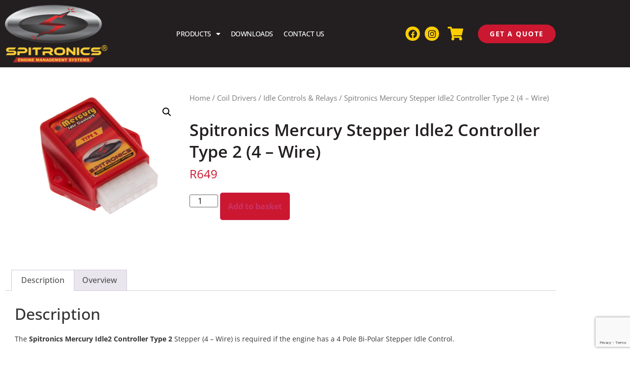

--- FILE ---
content_type: text/html; charset=UTF-8
request_url: https://spitronics.com/product/mercury2-idle-control-type-2-4-wire/
body_size: 26298
content:
<!doctype html>
<html dir="ltr" lang="en-ZA" prefix="og: https://ogp.me/ns#">
<head>
	<meta charset="UTF-8">
	<meta name="viewport" content="width=device-width, initial-scale=1">
	<link rel="profile" href="https://gmpg.org/xfn/11">
	<title>Mercury2 Idle Control Type 2 – 4 Wire - Spitronics - Engine Management Systems</title>
	<style>img:is([sizes="auto" i], [sizes^="auto," i]) { contain-intrinsic-size: 3000px 1500px }</style>
	
		<!-- All in One SEO 4.9.3 - aioseo.com -->
	<meta name="description" content="The Spitronics Mercury Idle2 Controller Type 2 Stepper (4 - Wire) is required if the engine has a 4 Pole Bi-Polar Stepper Idle Control." />
	<meta name="robots" content="max-image-preview:large" />
	<meta name="google-site-verification" content="rEJV2Qol6HRZEVqH4fJb8V2AvIbPaD5t1Gx2HBb6MlI" />
	<link rel="canonical" href="https://spitronics.com/product/mercury2-idle-control-type-2-4-wire/" />
	<meta name="generator" content="All in One SEO (AIOSEO) 4.9.3" />
		<meta property="og:locale" content="en_US" />
		<meta property="og:site_name" content="Spitronics - Engine Management Systems - Specialising in the design, manufacture and development of world class stand-alone Engine Management &amp; Transmission Control systems" />
		<meta property="og:type" content="article" />
		<meta property="og:title" content="Mercury2 Idle Control Type 2 – 4 Wire - Spitronics - Engine Management Systems" />
		<meta property="og:description" content="The Spitronics Mercury Idle2 Controller Type 2 Stepper (4 - Wire) is required if the engine has a 4 Pole Bi-Polar Stepper Idle Control." />
		<meta property="og:url" content="https://spitronics.com/product/mercury2-idle-control-type-2-4-wire/" />
		<meta property="og:image" content="https://spitronics.com/wp-content/uploads/2022/02/Spitronics-footer-icon.png" />
		<meta property="og:image:secure_url" content="https://spitronics.com/wp-content/uploads/2022/02/Spitronics-footer-icon.png" />
		<meta property="og:image:width" content="250" />
		<meta property="og:image:height" content="141" />
		<meta property="article:published_time" content="2022-07-14T12:53:33+00:00" />
		<meta property="article:modified_time" content="2025-10-13T10:56:13+00:00" />
		<meta property="article:publisher" content="https://www.facebook.com/spitronics/" />
		<meta name="twitter:card" content="summary" />
		<meta name="twitter:title" content="Mercury2 Idle Control Type 2 – 4 Wire - Spitronics - Engine Management Systems" />
		<meta name="twitter:description" content="The Spitronics Mercury Idle2 Controller Type 2 Stepper (4 - Wire) is required if the engine has a 4 Pole Bi-Polar Stepper Idle Control." />
		<meta name="twitter:image" content="https://spitronics.com/wp-content/uploads/2022/02/Spitronics-footer-icon.png" />
		<script type="application/ld+json" class="aioseo-schema">
			{"@context":"https:\/\/schema.org","@graph":[{"@type":"BreadcrumbList","@id":"https:\/\/spitronics.com\/product\/mercury2-idle-control-type-2-4-wire\/#breadcrumblist","itemListElement":[{"@type":"ListItem","@id":"https:\/\/spitronics.com#listItem","position":1,"name":"Home","item":"https:\/\/spitronics.com","nextItem":{"@type":"ListItem","@id":"https:\/\/spitronics.com\/shop\/#listItem","name":"Shop"}},{"@type":"ListItem","@id":"https:\/\/spitronics.com\/shop\/#listItem","position":2,"name":"Shop","item":"https:\/\/spitronics.com\/shop\/","nextItem":{"@type":"ListItem","@id":"https:\/\/spitronics.com\/product-category\/coil-drives-idle-controls-relays\/#listItem","name":"Coil Drivers \/ Idle Controls &amp; Relays"},"previousItem":{"@type":"ListItem","@id":"https:\/\/spitronics.com#listItem","name":"Home"}},{"@type":"ListItem","@id":"https:\/\/spitronics.com\/product-category\/coil-drives-idle-controls-relays\/#listItem","position":3,"name":"Coil Drivers \/ Idle Controls &amp; Relays","item":"https:\/\/spitronics.com\/product-category\/coil-drives-idle-controls-relays\/","nextItem":{"@type":"ListItem","@id":"https:\/\/spitronics.com\/product\/mercury2-idle-control-type-2-4-wire\/#listItem","name":"Spitronics Mercury Stepper Idle2 Controller Type 2 (4 &#8211; Wire)"},"previousItem":{"@type":"ListItem","@id":"https:\/\/spitronics.com\/shop\/#listItem","name":"Shop"}},{"@type":"ListItem","@id":"https:\/\/spitronics.com\/product\/mercury2-idle-control-type-2-4-wire\/#listItem","position":4,"name":"Spitronics Mercury Stepper Idle2 Controller Type 2 (4 &#8211; Wire)","previousItem":{"@type":"ListItem","@id":"https:\/\/spitronics.com\/product-category\/coil-drives-idle-controls-relays\/#listItem","name":"Coil Drivers \/ Idle Controls &amp; Relays"}}]},{"@type":"ItemPage","@id":"https:\/\/spitronics.com\/product\/mercury2-idle-control-type-2-4-wire\/#itempage","url":"https:\/\/spitronics.com\/product\/mercury2-idle-control-type-2-4-wire\/","name":"Mercury2 Idle Control Type 2 \u2013 4 Wire - Spitronics - Engine Management Systems","description":"The Spitronics Mercury Idle2 Controller Type 2 Stepper (4 - Wire) is required if the engine has a 4 Pole Bi-Polar Stepper Idle Control.","inLanguage":"en-ZA","isPartOf":{"@id":"https:\/\/spitronics.com\/#website"},"breadcrumb":{"@id":"https:\/\/spitronics.com\/product\/mercury2-idle-control-type-2-4-wire\/#breadcrumblist"},"image":{"@type":"ImageObject","url":"https:\/\/spitronics.com\/wp-content\/uploads\/2022\/02\/Mercury2-Idle-Control-Type-2\u20134Wire.png","@id":"https:\/\/spitronics.com\/product\/mercury2-idle-control-type-2-4-wire\/#mainImage","width":600,"height":401,"caption":"Spitronics Mercury Idle2 Controller Type 2 Stepper  (4 - Wire)"},"primaryImageOfPage":{"@id":"https:\/\/spitronics.com\/product\/mercury2-idle-control-type-2-4-wire\/#mainImage"},"datePublished":"2022-07-14T14:53:33+02:00","dateModified":"2025-10-13T12:56:13+02:00"},{"@type":"Organization","@id":"https:\/\/spitronics.com\/#organization","name":"spitronics.co.za","description":"Specialising in the design, manufacture and development of world class stand-alone Engine Management & Transmission Control systems","url":"https:\/\/spitronics.com\/","telephone":"+27738886534","logo":{"@type":"ImageObject","url":"https:\/\/spitronics.com\/wp-content\/uploads\/2022\/02\/Spitronics-footer-icon.png","@id":"https:\/\/spitronics.com\/product\/mercury2-idle-control-type-2-4-wire\/#organizationLogo","width":250,"height":141,"caption":"Spitronics Engine Management & Transmission Control systems"},"image":{"@id":"https:\/\/spitronics.com\/product\/mercury2-idle-control-type-2-4-wire\/#organizationLogo"},"sameAs":["https:\/\/www.facebook.com\/spitronics\/","https:\/\/www.instagram.com\/spitronics_za\/"]},{"@type":"WebSite","@id":"https:\/\/spitronics.com\/#website","url":"https:\/\/spitronics.com\/","name":"Spitronics - Engine Management Systems","description":"Specialising in the design, manufacture and development of world class stand-alone Engine Management & Transmission Control systems","inLanguage":"en-ZA","publisher":{"@id":"https:\/\/spitronics.com\/#organization"}}]}
		</script>
		<!-- All in One SEO -->

<link rel='dns-prefetch' href='//www.googletagmanager.com' />
<link rel="alternate" type="application/rss+xml" title="Spitronics - Engine Management Systems &raquo; Feed" href="https://spitronics.com/feed/" />
<link rel="alternate" type="application/rss+xml" title="Spitronics - Engine Management Systems &raquo; Comments Feed" href="https://spitronics.com/comments/feed/" />
		<script type="text/javascript">
			var ajaxurl = 'https://spitronics.com/wp-admin/admin-ajax.php';
		</script>
		<script>
window._wpemojiSettings = {"baseUrl":"https:\/\/s.w.org\/images\/core\/emoji\/15.0.3\/72x72\/","ext":".png","svgUrl":"https:\/\/s.w.org\/images\/core\/emoji\/15.0.3\/svg\/","svgExt":".svg","source":{"concatemoji":"https:\/\/spitronics.com\/wp-includes\/js\/wp-emoji-release.min.js?ver=1eb73c52b9949b4be8916accb9c4df46"}};
/*! This file is auto-generated */
!function(i,n){var o,s,e;function c(e){try{var t={supportTests:e,timestamp:(new Date).valueOf()};sessionStorage.setItem(o,JSON.stringify(t))}catch(e){}}function p(e,t,n){e.clearRect(0,0,e.canvas.width,e.canvas.height),e.fillText(t,0,0);var t=new Uint32Array(e.getImageData(0,0,e.canvas.width,e.canvas.height).data),r=(e.clearRect(0,0,e.canvas.width,e.canvas.height),e.fillText(n,0,0),new Uint32Array(e.getImageData(0,0,e.canvas.width,e.canvas.height).data));return t.every(function(e,t){return e===r[t]})}function u(e,t,n){switch(t){case"flag":return n(e,"\ud83c\udff3\ufe0f\u200d\u26a7\ufe0f","\ud83c\udff3\ufe0f\u200b\u26a7\ufe0f")?!1:!n(e,"\ud83c\uddfa\ud83c\uddf3","\ud83c\uddfa\u200b\ud83c\uddf3")&&!n(e,"\ud83c\udff4\udb40\udc67\udb40\udc62\udb40\udc65\udb40\udc6e\udb40\udc67\udb40\udc7f","\ud83c\udff4\u200b\udb40\udc67\u200b\udb40\udc62\u200b\udb40\udc65\u200b\udb40\udc6e\u200b\udb40\udc67\u200b\udb40\udc7f");case"emoji":return!n(e,"\ud83d\udc26\u200d\u2b1b","\ud83d\udc26\u200b\u2b1b")}return!1}function f(e,t,n){var r="undefined"!=typeof WorkerGlobalScope&&self instanceof WorkerGlobalScope?new OffscreenCanvas(300,150):i.createElement("canvas"),a=r.getContext("2d",{willReadFrequently:!0}),o=(a.textBaseline="top",a.font="600 32px Arial",{});return e.forEach(function(e){o[e]=t(a,e,n)}),o}function t(e){var t=i.createElement("script");t.src=e,t.defer=!0,i.head.appendChild(t)}"undefined"!=typeof Promise&&(o="wpEmojiSettingsSupports",s=["flag","emoji"],n.supports={everything:!0,everythingExceptFlag:!0},e=new Promise(function(e){i.addEventListener("DOMContentLoaded",e,{once:!0})}),new Promise(function(t){var n=function(){try{var e=JSON.parse(sessionStorage.getItem(o));if("object"==typeof e&&"number"==typeof e.timestamp&&(new Date).valueOf()<e.timestamp+604800&&"object"==typeof e.supportTests)return e.supportTests}catch(e){}return null}();if(!n){if("undefined"!=typeof Worker&&"undefined"!=typeof OffscreenCanvas&&"undefined"!=typeof URL&&URL.createObjectURL&&"undefined"!=typeof Blob)try{var e="postMessage("+f.toString()+"("+[JSON.stringify(s),u.toString(),p.toString()].join(",")+"));",r=new Blob([e],{type:"text/javascript"}),a=new Worker(URL.createObjectURL(r),{name:"wpTestEmojiSupports"});return void(a.onmessage=function(e){c(n=e.data),a.terminate(),t(n)})}catch(e){}c(n=f(s,u,p))}t(n)}).then(function(e){for(var t in e)n.supports[t]=e[t],n.supports.everything=n.supports.everything&&n.supports[t],"flag"!==t&&(n.supports.everythingExceptFlag=n.supports.everythingExceptFlag&&n.supports[t]);n.supports.everythingExceptFlag=n.supports.everythingExceptFlag&&!n.supports.flag,n.DOMReady=!1,n.readyCallback=function(){n.DOMReady=!0}}).then(function(){return e}).then(function(){var e;n.supports.everything||(n.readyCallback(),(e=n.source||{}).concatemoji?t(e.concatemoji):e.wpemoji&&e.twemoji&&(t(e.twemoji),t(e.wpemoji)))}))}((window,document),window._wpemojiSettings);
</script>
<style id='wp-emoji-styles-inline-css'>

	img.wp-smiley, img.emoji {
		display: inline !important;
		border: none !important;
		box-shadow: none !important;
		height: 1em !important;
		width: 1em !important;
		margin: 0 0.07em !important;
		vertical-align: -0.1em !important;
		background: none !important;
		padding: 0 !important;
	}
</style>
<link rel='stylesheet' id='wp-block-library-css' href='https://spitronics.com/wp-includes/css/dist/block-library/style.min.css?ver=1eb73c52b9949b4be8916accb9c4df46' media='all' />
<link rel='stylesheet' id='aioseo/css/src/vue/standalone/blocks/table-of-contents/global.scss-css' href='https://spitronics.com/wp-content/plugins/all-in-one-seo-pack/dist/Lite/assets/css/table-of-contents/global.e90f6d47.css?ver=4.9.3' media='all' />
<style id='classic-theme-styles-inline-css'>
/*! This file is auto-generated */
.wp-block-button__link{color:#fff;background-color:#32373c;border-radius:9999px;box-shadow:none;text-decoration:none;padding:calc(.667em + 2px) calc(1.333em + 2px);font-size:1.125em}.wp-block-file__button{background:#32373c;color:#fff;text-decoration:none}
</style>
<style id='global-styles-inline-css'>
:root{--wp--preset--aspect-ratio--square: 1;--wp--preset--aspect-ratio--4-3: 4/3;--wp--preset--aspect-ratio--3-4: 3/4;--wp--preset--aspect-ratio--3-2: 3/2;--wp--preset--aspect-ratio--2-3: 2/3;--wp--preset--aspect-ratio--16-9: 16/9;--wp--preset--aspect-ratio--9-16: 9/16;--wp--preset--color--black: #000000;--wp--preset--color--cyan-bluish-gray: #abb8c3;--wp--preset--color--white: #ffffff;--wp--preset--color--pale-pink: #f78da7;--wp--preset--color--vivid-red: #cf2e2e;--wp--preset--color--luminous-vivid-orange: #ff6900;--wp--preset--color--luminous-vivid-amber: #fcb900;--wp--preset--color--light-green-cyan: #7bdcb5;--wp--preset--color--vivid-green-cyan: #00d084;--wp--preset--color--pale-cyan-blue: #8ed1fc;--wp--preset--color--vivid-cyan-blue: #0693e3;--wp--preset--color--vivid-purple: #9b51e0;--wp--preset--gradient--vivid-cyan-blue-to-vivid-purple: linear-gradient(135deg,rgba(6,147,227,1) 0%,rgb(155,81,224) 100%);--wp--preset--gradient--light-green-cyan-to-vivid-green-cyan: linear-gradient(135deg,rgb(122,220,180) 0%,rgb(0,208,130) 100%);--wp--preset--gradient--luminous-vivid-amber-to-luminous-vivid-orange: linear-gradient(135deg,rgba(252,185,0,1) 0%,rgba(255,105,0,1) 100%);--wp--preset--gradient--luminous-vivid-orange-to-vivid-red: linear-gradient(135deg,rgba(255,105,0,1) 0%,rgb(207,46,46) 100%);--wp--preset--gradient--very-light-gray-to-cyan-bluish-gray: linear-gradient(135deg,rgb(238,238,238) 0%,rgb(169,184,195) 100%);--wp--preset--gradient--cool-to-warm-spectrum: linear-gradient(135deg,rgb(74,234,220) 0%,rgb(151,120,209) 20%,rgb(207,42,186) 40%,rgb(238,44,130) 60%,rgb(251,105,98) 80%,rgb(254,248,76) 100%);--wp--preset--gradient--blush-light-purple: linear-gradient(135deg,rgb(255,206,236) 0%,rgb(152,150,240) 100%);--wp--preset--gradient--blush-bordeaux: linear-gradient(135deg,rgb(254,205,165) 0%,rgb(254,45,45) 50%,rgb(107,0,62) 100%);--wp--preset--gradient--luminous-dusk: linear-gradient(135deg,rgb(255,203,112) 0%,rgb(199,81,192) 50%,rgb(65,88,208) 100%);--wp--preset--gradient--pale-ocean: linear-gradient(135deg,rgb(255,245,203) 0%,rgb(182,227,212) 50%,rgb(51,167,181) 100%);--wp--preset--gradient--electric-grass: linear-gradient(135deg,rgb(202,248,128) 0%,rgb(113,206,126) 100%);--wp--preset--gradient--midnight: linear-gradient(135deg,rgb(2,3,129) 0%,rgb(40,116,252) 100%);--wp--preset--font-size--small: 13px;--wp--preset--font-size--medium: 20px;--wp--preset--font-size--large: 36px;--wp--preset--font-size--x-large: 42px;--wp--preset--spacing--20: 0.44rem;--wp--preset--spacing--30: 0.67rem;--wp--preset--spacing--40: 1rem;--wp--preset--spacing--50: 1.5rem;--wp--preset--spacing--60: 2.25rem;--wp--preset--spacing--70: 3.38rem;--wp--preset--spacing--80: 5.06rem;--wp--preset--shadow--natural: 6px 6px 9px rgba(0, 0, 0, 0.2);--wp--preset--shadow--deep: 12px 12px 50px rgba(0, 0, 0, 0.4);--wp--preset--shadow--sharp: 6px 6px 0px rgba(0, 0, 0, 0.2);--wp--preset--shadow--outlined: 6px 6px 0px -3px rgba(255, 255, 255, 1), 6px 6px rgba(0, 0, 0, 1);--wp--preset--shadow--crisp: 6px 6px 0px rgba(0, 0, 0, 1);}:where(.is-layout-flex){gap: 0.5em;}:where(.is-layout-grid){gap: 0.5em;}body .is-layout-flex{display: flex;}.is-layout-flex{flex-wrap: wrap;align-items: center;}.is-layout-flex > :is(*, div){margin: 0;}body .is-layout-grid{display: grid;}.is-layout-grid > :is(*, div){margin: 0;}:where(.wp-block-columns.is-layout-flex){gap: 2em;}:where(.wp-block-columns.is-layout-grid){gap: 2em;}:where(.wp-block-post-template.is-layout-flex){gap: 1.25em;}:where(.wp-block-post-template.is-layout-grid){gap: 1.25em;}.has-black-color{color: var(--wp--preset--color--black) !important;}.has-cyan-bluish-gray-color{color: var(--wp--preset--color--cyan-bluish-gray) !important;}.has-white-color{color: var(--wp--preset--color--white) !important;}.has-pale-pink-color{color: var(--wp--preset--color--pale-pink) !important;}.has-vivid-red-color{color: var(--wp--preset--color--vivid-red) !important;}.has-luminous-vivid-orange-color{color: var(--wp--preset--color--luminous-vivid-orange) !important;}.has-luminous-vivid-amber-color{color: var(--wp--preset--color--luminous-vivid-amber) !important;}.has-light-green-cyan-color{color: var(--wp--preset--color--light-green-cyan) !important;}.has-vivid-green-cyan-color{color: var(--wp--preset--color--vivid-green-cyan) !important;}.has-pale-cyan-blue-color{color: var(--wp--preset--color--pale-cyan-blue) !important;}.has-vivid-cyan-blue-color{color: var(--wp--preset--color--vivid-cyan-blue) !important;}.has-vivid-purple-color{color: var(--wp--preset--color--vivid-purple) !important;}.has-black-background-color{background-color: var(--wp--preset--color--black) !important;}.has-cyan-bluish-gray-background-color{background-color: var(--wp--preset--color--cyan-bluish-gray) !important;}.has-white-background-color{background-color: var(--wp--preset--color--white) !important;}.has-pale-pink-background-color{background-color: var(--wp--preset--color--pale-pink) !important;}.has-vivid-red-background-color{background-color: var(--wp--preset--color--vivid-red) !important;}.has-luminous-vivid-orange-background-color{background-color: var(--wp--preset--color--luminous-vivid-orange) !important;}.has-luminous-vivid-amber-background-color{background-color: var(--wp--preset--color--luminous-vivid-amber) !important;}.has-light-green-cyan-background-color{background-color: var(--wp--preset--color--light-green-cyan) !important;}.has-vivid-green-cyan-background-color{background-color: var(--wp--preset--color--vivid-green-cyan) !important;}.has-pale-cyan-blue-background-color{background-color: var(--wp--preset--color--pale-cyan-blue) !important;}.has-vivid-cyan-blue-background-color{background-color: var(--wp--preset--color--vivid-cyan-blue) !important;}.has-vivid-purple-background-color{background-color: var(--wp--preset--color--vivid-purple) !important;}.has-black-border-color{border-color: var(--wp--preset--color--black) !important;}.has-cyan-bluish-gray-border-color{border-color: var(--wp--preset--color--cyan-bluish-gray) !important;}.has-white-border-color{border-color: var(--wp--preset--color--white) !important;}.has-pale-pink-border-color{border-color: var(--wp--preset--color--pale-pink) !important;}.has-vivid-red-border-color{border-color: var(--wp--preset--color--vivid-red) !important;}.has-luminous-vivid-orange-border-color{border-color: var(--wp--preset--color--luminous-vivid-orange) !important;}.has-luminous-vivid-amber-border-color{border-color: var(--wp--preset--color--luminous-vivid-amber) !important;}.has-light-green-cyan-border-color{border-color: var(--wp--preset--color--light-green-cyan) !important;}.has-vivid-green-cyan-border-color{border-color: var(--wp--preset--color--vivid-green-cyan) !important;}.has-pale-cyan-blue-border-color{border-color: var(--wp--preset--color--pale-cyan-blue) !important;}.has-vivid-cyan-blue-border-color{border-color: var(--wp--preset--color--vivid-cyan-blue) !important;}.has-vivid-purple-border-color{border-color: var(--wp--preset--color--vivid-purple) !important;}.has-vivid-cyan-blue-to-vivid-purple-gradient-background{background: var(--wp--preset--gradient--vivid-cyan-blue-to-vivid-purple) !important;}.has-light-green-cyan-to-vivid-green-cyan-gradient-background{background: var(--wp--preset--gradient--light-green-cyan-to-vivid-green-cyan) !important;}.has-luminous-vivid-amber-to-luminous-vivid-orange-gradient-background{background: var(--wp--preset--gradient--luminous-vivid-amber-to-luminous-vivid-orange) !important;}.has-luminous-vivid-orange-to-vivid-red-gradient-background{background: var(--wp--preset--gradient--luminous-vivid-orange-to-vivid-red) !important;}.has-very-light-gray-to-cyan-bluish-gray-gradient-background{background: var(--wp--preset--gradient--very-light-gray-to-cyan-bluish-gray) !important;}.has-cool-to-warm-spectrum-gradient-background{background: var(--wp--preset--gradient--cool-to-warm-spectrum) !important;}.has-blush-light-purple-gradient-background{background: var(--wp--preset--gradient--blush-light-purple) !important;}.has-blush-bordeaux-gradient-background{background: var(--wp--preset--gradient--blush-bordeaux) !important;}.has-luminous-dusk-gradient-background{background: var(--wp--preset--gradient--luminous-dusk) !important;}.has-pale-ocean-gradient-background{background: var(--wp--preset--gradient--pale-ocean) !important;}.has-electric-grass-gradient-background{background: var(--wp--preset--gradient--electric-grass) !important;}.has-midnight-gradient-background{background: var(--wp--preset--gradient--midnight) !important;}.has-small-font-size{font-size: var(--wp--preset--font-size--small) !important;}.has-medium-font-size{font-size: var(--wp--preset--font-size--medium) !important;}.has-large-font-size{font-size: var(--wp--preset--font-size--large) !important;}.has-x-large-font-size{font-size: var(--wp--preset--font-size--x-large) !important;}
:where(.wp-block-post-template.is-layout-flex){gap: 1.25em;}:where(.wp-block-post-template.is-layout-grid){gap: 1.25em;}
:where(.wp-block-columns.is-layout-flex){gap: 2em;}:where(.wp-block-columns.is-layout-grid){gap: 2em;}
:root :where(.wp-block-pullquote){font-size: 1.5em;line-height: 1.6;}
</style>
<link rel='stylesheet' id='wp-blog-designer-fontawesome-stylesheets-css' href='https://spitronics.com/wp-content/plugins/blog-designer//admin/css/fontawesome-all.min.css?ver=1.0' media='all' />
<link rel='stylesheet' id='wp-blog-designer-css-stylesheets-css' href='https://spitronics.com/wp-content/plugins/blog-designer/public/css/designer_css.css?ver=1.0' media='all' />
<link rel='stylesheet' id='contact-form-7-css' href='https://spitronics.com/wp-content/plugins/contact-form-7/includes/css/styles.css?ver=6.1.4' media='all' />
<link rel='stylesheet' id='dashicons-css' href='https://spitronics.com/wp-includes/css/dashicons.min.css?ver=1eb73c52b9949b4be8916accb9c4df46' media='all' />
<link rel='stylesheet' id='photoswipe-css' href='https://spitronics.com/wp-content/plugins/woocommerce/assets/css/photoswipe/photoswipe.min.css?ver=10.3.7' media='all' />
<link rel='stylesheet' id='photoswipe-default-skin-css' href='https://spitronics.com/wp-content/plugins/woocommerce/assets/css/photoswipe/default-skin/default-skin.min.css?ver=10.3.7' media='all' />
<link rel='stylesheet' id='woocommerce-layout-css' href='https://spitronics.com/wp-content/plugins/woocommerce/assets/css/woocommerce-layout.css?ver=10.3.7' media='all' />
<link rel='stylesheet' id='woocommerce-smallscreen-css' href='https://spitronics.com/wp-content/plugins/woocommerce/assets/css/woocommerce-smallscreen.css?ver=10.3.7' media='only screen and (max-width: 768px)' />
<link rel='stylesheet' id='woocommerce-general-css' href='https://spitronics.com/wp-content/plugins/woocommerce/assets/css/woocommerce.css?ver=10.3.7' media='all' />
<style id='woocommerce-inline-inline-css'>
.woocommerce form .form-row .required { visibility: visible; }
</style>
<link rel='stylesheet' id='wpos-slick-style-css' href='https://spitronics.com/wp-content/plugins/woo-product-slider-and-carousel-with-category/assets/css/slick.css?ver=3.0.3' media='all' />
<link rel='stylesheet' id='wcpscwc-public-style-css' href='https://spitronics.com/wp-content/plugins/woo-product-slider-and-carousel-with-category/assets/css/wcpscwc-public.css?ver=3.0.3' media='all' />
<link rel='stylesheet' id='awf-nouislider-css' href='https://spitronics.com/wp-content/plugins/annasta-woocommerce-product-filters/styles/nouislider.min.css?ver=1.8.2' media='all' />
<link rel='stylesheet' id='awf-font-awesome-css' href='https://spitronics.com/wp-content/plugins/annasta-woocommerce-product-filters/styles/awf-font-awesome.css?ver=1.8.2' media='all' />
<link rel='stylesheet' id='awf-font-awesome-all-css' href='https://spitronics.com/wp-content/plugins/annasta-woocommerce-product-filters/styles/fontawesome-all.min.css?ver=1.8.2' media='all' />
<link rel='stylesheet' id='awf-css' href='https://spitronics.com/wp-content/plugins/annasta-woocommerce-product-filters/styles/awf.css?ver=1.8.2' media='all' />
<link rel='stylesheet' id='awf-style-options-css' href='https://spitronics.com/wp-content/uploads/annasta-filters/css/style-options-1760992713.css?ver=1.8.2' media='all' />
<link rel='stylesheet' id='slick-css' href='https://spitronics.com/wp-content/plugins/woo-smart-quick-view/assets/libs/slick/slick.css?ver=1eb73c52b9949b4be8916accb9c4df46' media='all' />
<link rel='stylesheet' id='perfect-scrollbar-css' href='https://spitronics.com/wp-content/plugins/woo-smart-quick-view/assets/libs/perfect-scrollbar/css/perfect-scrollbar.min.css?ver=1eb73c52b9949b4be8916accb9c4df46' media='all' />
<link rel='stylesheet' id='perfect-scrollbar-wpc-css' href='https://spitronics.com/wp-content/plugins/woo-smart-quick-view/assets/libs/perfect-scrollbar/css/custom-theme.css?ver=1eb73c52b9949b4be8916accb9c4df46' media='all' />
<link rel='stylesheet' id='magnific-popup-css' href='https://spitronics.com/wp-content/plugins/woo-smart-quick-view/assets/libs/magnific-popup/magnific-popup.css?ver=1eb73c52b9949b4be8916accb9c4df46' media='all' />
<link rel='stylesheet' id='woosq-feather-css' href='https://spitronics.com/wp-content/plugins/woo-smart-quick-view/assets/libs/feather/feather.css?ver=1eb73c52b9949b4be8916accb9c4df46' media='all' />
<link rel='stylesheet' id='woosq-frontend-css' href='https://spitronics.com/wp-content/plugins/woo-smart-quick-view/assets/css/frontend.css?ver=4.2.8' media='all' />
<link rel='stylesheet' id='datatables-css' href='https://spitronics.com/wp-content/plugins/wpc-product-table/assets/libs/datatables/datatables.min.css?ver=1.10.22' media='all' />
<link rel='stylesheet' id='wpcpt-frontend-css' href='https://spitronics.com/wp-content/plugins/wpc-product-table/assets/css/frontend.css?ver=3.1.4' media='all' />
<link rel='stylesheet' id='brands-styles-css' href='https://spitronics.com/wp-content/plugins/woocommerce/assets/css/brands.css?ver=10.3.7' media='all' />
<link rel='stylesheet' id='dgwt-wcas-style-css' href='https://spitronics.com/wp-content/plugins/ajax-search-for-woocommerce/assets/css/style.min.css?ver=1.32.2' media='all' />
<link rel='stylesheet' id='hello-elementor-css' href='https://spitronics.com/wp-content/themes/hello-elementor/style.min.css?ver=2.9.0' media='all' />
<link rel='stylesheet' id='hello-elementor-theme-style-css' href='https://spitronics.com/wp-content/themes/hello-elementor/theme.min.css?ver=2.9.0' media='all' />
<link rel='stylesheet' id='wpforo-widgets-css' href='https://spitronics.com/wp-content/plugins/wpforo/themes/2022/widgets.css?ver=2.4.13' media='all' />
<link rel='stylesheet' id='elementor-frontend-css' href='https://spitronics.com/wp-content/plugins/elementor/assets/css/frontend.min.css?ver=3.34.1' media='all' />
<link rel='stylesheet' id='widget-image-css' href='https://spitronics.com/wp-content/plugins/elementor/assets/css/widget-image.min.css?ver=3.34.1' media='all' />
<link rel='stylesheet' id='widget-nav-menu-css' href='https://spitronics.com/wp-content/plugins/elementor-pro/assets/css/widget-nav-menu.min.css?ver=3.34.0' media='all' />
<link rel='stylesheet' id='widget-social-icons-css' href='https://spitronics.com/wp-content/plugins/elementor/assets/css/widget-social-icons.min.css?ver=3.34.1' media='all' />
<link rel='stylesheet' id='e-apple-webkit-css' href='https://spitronics.com/wp-content/plugins/elementor/assets/css/conditionals/apple-webkit.min.css?ver=3.34.1' media='all' />
<link rel='stylesheet' id='widget-heading-css' href='https://spitronics.com/wp-content/plugins/elementor/assets/css/widget-heading.min.css?ver=3.34.1' media='all' />
<link rel='stylesheet' id='widget-icon-list-css' href='https://spitronics.com/wp-content/plugins/elementor/assets/css/widget-icon-list.min.css?ver=3.34.1' media='all' />
<link rel='stylesheet' id='widget-woocommerce-product-images-css' href='https://spitronics.com/wp-content/plugins/elementor-pro/assets/css/widget-woocommerce-product-images.min.css?ver=3.34.0' media='all' />
<link rel='stylesheet' id='widget-woocommerce-product-price-css' href='https://spitronics.com/wp-content/plugins/elementor-pro/assets/css/widget-woocommerce-product-price.min.css?ver=3.34.0' media='all' />
<link rel='stylesheet' id='widget-woocommerce-product-add-to-cart-css' href='https://spitronics.com/wp-content/plugins/elementor-pro/assets/css/widget-woocommerce-product-add-to-cart.min.css?ver=3.34.0' media='all' />
<link rel='stylesheet' id='widget-woocommerce-product-data-tabs-css' href='https://spitronics.com/wp-content/plugins/elementor-pro/assets/css/widget-woocommerce-product-data-tabs.min.css?ver=3.34.0' media='all' />
<link rel='stylesheet' id='widget-divider-css' href='https://spitronics.com/wp-content/plugins/elementor/assets/css/widget-divider.min.css?ver=3.34.1' media='all' />
<link rel='stylesheet' id='widget-woocommerce-products-css' href='https://spitronics.com/wp-content/plugins/elementor-pro/assets/css/widget-woocommerce-products.min.css?ver=3.34.0' media='all' />
<link rel='stylesheet' id='elementor-icons-css' href='https://spitronics.com/wp-content/plugins/elementor/assets/lib/eicons/css/elementor-icons.min.css?ver=5.45.0' media='all' />
<link rel='stylesheet' id='elementor-post-5-css' href='https://spitronics.com/wp-content/uploads/elementor/css/post-5.css?ver=1768250097' media='all' />
<link rel='stylesheet' id='ooohboi-steroids-styles-css' href='https://spitronics.com/wp-content/plugins/ooohboi-steroids-for-elementor/assets/css/main.css?ver=2.1.2426082023' media='all' />
<link rel='stylesheet' id='elementor-post-253-css' href='https://spitronics.com/wp-content/uploads/elementor/css/post-253.css?ver=1768250097' media='all' />
<link rel='stylesheet' id='elementor-post-266-css' href='https://spitronics.com/wp-content/uploads/elementor/css/post-266.css?ver=1768250097' media='all' />
<link rel='stylesheet' id='elementor-post-1853-css' href='https://spitronics.com/wp-content/uploads/elementor/css/post-1853.css?ver=1768250250' media='all' />
<link rel='stylesheet' id='wcpa-frontend-css' href='https://spitronics.com/wp-content/plugins/woo-custom-product-addons/assets/css/style_1.css?ver=3.0.19' media='all' />
<link rel='stylesheet' id='chaty-front-css-css' href='https://spitronics.com/wp-content/plugins/chaty/css/chaty-front.min.css?ver=3.5.11684401582' media='all' />
<link rel='stylesheet' id='heateor_sss_frontend_css-css' href='https://spitronics.com/wp-content/plugins/sassy-social-share/public/css/sassy-social-share-public.css?ver=3.3.79' media='all' />
<style id='heateor_sss_frontend_css-inline-css'>
.heateor_sss_button_instagram span.heateor_sss_svg,a.heateor_sss_instagram span.heateor_sss_svg{background:radial-gradient(circle at 30% 107%,#fdf497 0,#fdf497 5%,#fd5949 45%,#d6249f 60%,#285aeb 90%)}.heateor_sss_horizontal_sharing .heateor_sss_svg,.heateor_sss_standard_follow_icons_container .heateor_sss_svg{color:#fff;border-width:0px;border-style:solid;border-color:transparent}.heateor_sss_horizontal_sharing .heateorSssTCBackground{color:#666}.heateor_sss_horizontal_sharing span.heateor_sss_svg:hover,.heateor_sss_standard_follow_icons_container span.heateor_sss_svg:hover{border-color:transparent;}.heateor_sss_vertical_sharing span.heateor_sss_svg,.heateor_sss_floating_follow_icons_container span.heateor_sss_svg{color:#fff;border-width:0px;border-style:solid;border-color:transparent;}.heateor_sss_vertical_sharing .heateorSssTCBackground{color:#666;}.heateor_sss_vertical_sharing span.heateor_sss_svg:hover,.heateor_sss_floating_follow_icons_container span.heateor_sss_svg:hover{border-color:transparent;}@media screen and (max-width:783px) {.heateor_sss_vertical_sharing{display:none!important}}div.heateor_sss_sharing_title{text-align:center}div.heateor_sss_sharing_ul{width:100%;text-align:center;}div.heateor_sss_horizontal_sharing div.heateor_sss_sharing_ul a{float:none!important;display:inline-block;}
</style>
<link rel='stylesheet' id='wpforo-dynamic-style-css' href='https://spitronics.com/wp-content/uploads/wpforo/assets/colors.css?ver=2.4.13.a5584ad99baa1460b6084468f1b02934' media='all' />
<link rel='stylesheet' id='elementor-gf-local-opensans-css' href='https://spitronics.com/wp-content/uploads/elementor/google-fonts/css/opensans.css?ver=1742243561' media='all' />
<link rel='stylesheet' id='elementor-gf-local-roboto-css' href='https://spitronics.com/wp-content/uploads/elementor/google-fonts/css/roboto.css?ver=1742243599' media='all' />
<link rel='stylesheet' id='elementor-icons-shared-0-css' href='https://spitronics.com/wp-content/plugins/elementor/assets/lib/font-awesome/css/fontawesome.min.css?ver=5.15.3' media='all' />
<link rel='stylesheet' id='elementor-icons-fa-solid-css' href='https://spitronics.com/wp-content/plugins/elementor/assets/lib/font-awesome/css/solid.min.css?ver=5.15.3' media='all' />
<link rel='stylesheet' id='elementor-icons-fa-brands-css' href='https://spitronics.com/wp-content/plugins/elementor/assets/lib/font-awesome/css/brands.min.css?ver=5.15.3' media='all' />
<link rel='stylesheet' id='elementor-icons-fa-regular-css' href='https://spitronics.com/wp-content/plugins/elementor/assets/lib/font-awesome/css/regular.min.css?ver=5.15.3' media='all' />
<script type="text/template" id="tmpl-variation-template">
	<div class="woocommerce-variation-description">{{{ data.variation.variation_description }}}</div>
	<div class="woocommerce-variation-price">{{{ data.variation.price_html }}}</div>
	<div class="woocommerce-variation-availability">{{{ data.variation.availability_html }}}</div>
</script>
<script type="text/template" id="tmpl-unavailable-variation-template">
	<p role="alert">Sorry, this product is unavailable. Please choose a different combination.</p>
</script>
<script src="https://spitronics.com/wp-includes/js/jquery/jquery.min.js?ver=3.7.1" id="jquery-core-js"></script>
<script src="https://spitronics.com/wp-includes/js/jquery/jquery-migrate.min.js?ver=3.4.1" id="jquery-migrate-js"></script>
<script src="https://spitronics.com/wp-includes/js/imagesloaded.min.js?ver=5.0.0" id="imagesloaded-js"></script>
<script src="https://spitronics.com/wp-includes/js/masonry.min.js?ver=4.2.2" id="masonry-js"></script>
<script src="https://spitronics.com/wp-content/plugins/blog-designer/public/js/ticker.min.js?ver=1.0" id="ticker-js"></script>
<script src="https://spitronics.com/wp-content/plugins/blog-designer/public/js/designer.js?ver=1.0" id="wp-blog-designer-script-js"></script>
<script src="https://spitronics.com/wp-content/plugins/woocommerce/assets/js/jquery-blockui/jquery.blockUI.min.js?ver=2.7.0-wc.10.3.7" id="wc-jquery-blockui-js" data-wp-strategy="defer"></script>
<script id="wc-add-to-cart-js-extra">
var wc_add_to_cart_params = {"ajax_url":"\/wp-admin\/admin-ajax.php","wc_ajax_url":"\/?wc-ajax=%%endpoint%%","i18n_view_cart":"View basket","cart_url":"https:\/\/spitronics.com\/cart\/","is_cart":"","cart_redirect_after_add":"no"};
</script>
<script src="https://spitronics.com/wp-content/plugins/woocommerce/assets/js/frontend/add-to-cart.min.js?ver=10.3.7" id="wc-add-to-cart-js" defer data-wp-strategy="defer"></script>
<script src="https://spitronics.com/wp-content/plugins/woocommerce/assets/js/zoom/jquery.zoom.min.js?ver=1.7.21-wc.10.3.7" id="wc-zoom-js" defer data-wp-strategy="defer"></script>
<script src="https://spitronics.com/wp-content/plugins/woocommerce/assets/js/flexslider/jquery.flexslider.min.js?ver=2.7.2-wc.10.3.7" id="wc-flexslider-js" defer data-wp-strategy="defer"></script>
<script src="https://spitronics.com/wp-content/plugins/woocommerce/assets/js/photoswipe/photoswipe.min.js?ver=4.1.1-wc.10.3.7" id="wc-photoswipe-js" defer data-wp-strategy="defer"></script>
<script src="https://spitronics.com/wp-content/plugins/woocommerce/assets/js/photoswipe/photoswipe-ui-default.min.js?ver=4.1.1-wc.10.3.7" id="wc-photoswipe-ui-default-js" defer data-wp-strategy="defer"></script>
<script id="wc-single-product-js-extra">
var wc_single_product_params = {"i18n_required_rating_text":"Please select a rating","i18n_rating_options":["1 of 5 stars","2 of 5 stars","3 of 5 stars","4 of 5 stars","5 of 5 stars"],"i18n_product_gallery_trigger_text":"View full-screen image gallery","review_rating_required":"yes","flexslider":{"rtl":false,"animation":"slide","smoothHeight":true,"directionNav":false,"controlNav":"thumbnails","slideshow":false,"animationSpeed":500,"animationLoop":false,"allowOneSlide":false},"zoom_enabled":"1","zoom_options":[],"photoswipe_enabled":"1","photoswipe_options":{"shareEl":false,"closeOnScroll":false,"history":false,"hideAnimationDuration":0,"showAnimationDuration":0},"flexslider_enabled":"1"};
</script>
<script src="https://spitronics.com/wp-content/plugins/woocommerce/assets/js/frontend/single-product.min.js?ver=10.3.7" id="wc-single-product-js" defer data-wp-strategy="defer"></script>
<script src="https://spitronics.com/wp-content/plugins/woocommerce/assets/js/js-cookie/js.cookie.min.js?ver=2.1.4-wc.10.3.7" id="wc-js-cookie-js" defer data-wp-strategy="defer"></script>
<script id="woocommerce-js-extra">
var woocommerce_params = {"ajax_url":"\/wp-admin\/admin-ajax.php","wc_ajax_url":"\/?wc-ajax=%%endpoint%%","i18n_password_show":"Show password","i18n_password_hide":"Hide password"};
</script>
<script src="https://spitronics.com/wp-content/plugins/woocommerce/assets/js/frontend/woocommerce.min.js?ver=10.3.7" id="woocommerce-js" defer data-wp-strategy="defer"></script>
<script src="https://spitronics.com/wp-content/plugins/annasta-woocommerce-product-filters/code/js/wNumb.js?ver=1eb73c52b9949b4be8916accb9c4df46" id="awf-wnumb-js"></script>
<script src="https://spitronics.com/wp-content/plugins/annasta-woocommerce-product-filters/code/js/nouislider.min.js?ver=1eb73c52b9949b4be8916accb9c4df46" id="awf-nouislider-js"></script>
<script src="https://spitronics.com/wp-includes/js/jquery/ui/core.min.js?ver=1.13.3" id="jquery-ui-core-js"></script>
<script src="https://spitronics.com/wp-includes/js/jquery/ui/mouse.min.js?ver=1.13.3" id="jquery-ui-mouse-js"></script>
<script src="https://spitronics.com/wp-includes/js/jquery/ui/sortable.min.js?ver=1.13.3" id="jquery-ui-sortable-js"></script>
<script id="awf-js-extra">
var awf_data = {"filters_url":"https:\/\/spitronics.com\/shop\/","ajax_url":"https:\/\/spitronics.com\/wp-admin\/admin-ajax.php","ajax_mode":"dedicated_ajax","cm_v2":"no","query":{},"wrapper_reload":"no","reset_all_exceptions":["ppp","orderby"],"togglable_preset":{"insert_btn_before_container":"","close_preset_on_ajax_update":true},"i18n":{"badge_reset_label":"","togglable_preset_btn_label":"Filters","cc_button_label":"Toggle children collapse"},"permalinks_on":"yes","redirect_ajax":"yes","products_container":".products"};
</script>
<script src="https://spitronics.com/wp-content/plugins/annasta-woocommerce-product-filters/code/js/awf.js?ver=1.8.2" id="awf-js"></script>
<script src="https://spitronics.com/wp-includes/js/underscore.min.js?ver=1.13.7" id="underscore-js"></script>
<script id="wp-util-js-extra">
var _wpUtilSettings = {"ajax":{"url":"\/wp-admin\/admin-ajax.php"}};
</script>
<script src="https://spitronics.com/wp-includes/js/wp-util.min.js?ver=1eb73c52b9949b4be8916accb9c4df46" id="wp-util-js"></script>

<!-- Google tag (gtag.js) snippet added by Site Kit -->
<!-- Google Analytics snippet added by Site Kit -->
<script src="https://www.googletagmanager.com/gtag/js?id=G-96GRY16953" id="google_gtagjs-js" async></script>
<script id="google_gtagjs-js-after">
window.dataLayer = window.dataLayer || [];function gtag(){dataLayer.push(arguments);}
gtag("set","linker",{"domains":["spitronics.com"]});
gtag("js", new Date());
gtag("set", "developer_id.dZTNiMT", true);
gtag("config", "G-96GRY16953");
</script>
<link rel="https://api.w.org/" href="https://spitronics.com/wp-json/" /><link rel="alternate" title="JSON" type="application/json" href="https://spitronics.com/wp-json/wp/v2/product/384" /><link rel="EditURI" type="application/rsd+xml" title="RSD" href="https://spitronics.com/xmlrpc.php?rsd" />

<link rel='shortlink' href='https://spitronics.com/?p=384' />
<link rel="alternate" title="oEmbed (JSON)" type="application/json+oembed" href="https://spitronics.com/wp-json/oembed/1.0/embed?url=https%3A%2F%2Fspitronics.com%2Fproduct%2Fmercury2-idle-control-type-2-4-wire%2F" />
<link rel="alternate" title="oEmbed (XML)" type="text/xml+oembed" href="https://spitronics.com/wp-json/oembed/1.0/embed?url=https%3A%2F%2Fspitronics.com%2Fproduct%2Fmercury2-idle-control-type-2-4-wire%2F&#038;format=xml" />
<meta name="generator" content="Site Kit by Google 1.170.0" />		<style>
			.dgwt-wcas-ico-magnifier,.dgwt-wcas-ico-magnifier-handler{max-width:20px}		</style>
			<noscript><style>.woocommerce-product-gallery{ opacity: 1 !important; }</style></noscript>
	<meta name="generator" content="Elementor 3.34.1; features: additional_custom_breakpoints; settings: css_print_method-external, google_font-enabled, font_display-auto">
			<style>
				.e-con.e-parent:nth-of-type(n+4):not(.e-lazyloaded):not(.e-no-lazyload),
				.e-con.e-parent:nth-of-type(n+4):not(.e-lazyloaded):not(.e-no-lazyload) * {
					background-image: none !important;
				}
				@media screen and (max-height: 1024px) {
					.e-con.e-parent:nth-of-type(n+3):not(.e-lazyloaded):not(.e-no-lazyload),
					.e-con.e-parent:nth-of-type(n+3):not(.e-lazyloaded):not(.e-no-lazyload) * {
						background-image: none !important;
					}
				}
				@media screen and (max-height: 640px) {
					.e-con.e-parent:nth-of-type(n+2):not(.e-lazyloaded):not(.e-no-lazyload),
					.e-con.e-parent:nth-of-type(n+2):not(.e-lazyloaded):not(.e-no-lazyload) * {
						background-image: none !important;
					}
				}
			</style>
			<!-- Meta Pixel Code -->
<script>
!function(f,b,e,v,n,t,s)
{if(f.fbq)return;n=f.fbq=function(){n.callMethod?
n.callMethod.apply(n,arguments):n.queue.push(arguments)};
if(!f._fbq)f._fbq=n;n.push=n;n.loaded=!0;n.version='2.0';
n.queue=[];t=b.createElement(e);t.async=!0;
t.src=v;s=b.getElementsByTagName(e)[0];
s.parentNode.insertBefore(t,s)}(window, document,'script',
'https://connect.facebook.net/en_US/fbevents.js');
fbq('init', '290495129069735');
fbq('track', 'PageView');
</script>
<noscript><img height="1" width="1" style="display:none"
src="https://www.facebook.com/tr?id=290495129069735&ev=PageView&noscript=1"
/></noscript>
<!-- End Meta Pixel Code --><script>    (function(h,o,t,j,a,r){
        h.hj=h.hj||function(){(h.hj.q=h.hj.q||[]).push(arguments)};
        h._hjSettings={hjid:3129050,hjsv:6};
        a=o.getElementsByTagName('head')[0];
        r=o.createElement('script');r.async=1;
        r.src=t+h._hjSettings.hjid+j+h._hjSettings.hjsv;
        a.appendChild(r);
    })(window,document,'https://static.hotjar.com/c/hotjar-','.js?sv=');</script><style>:root{  --wcpaSectionTitleSize:14px;   --wcpaLabelSize:14px;   --wcpaDescSize:13px;   --wcpaErrorSize:13px;   --wcpaLabelWeight:normal;   --wcpaDescWeight:normal;   --wcpaBorderWidth:1px;   --wcpaBorderRadius:6px;   --wcpaInputHeight:45px;   --wcpaCheckLabelSize:14px;   --wcpaCheckBorderWidth:1px;   --wcpaCheckWidth:20px;   --wcpaCheckHeight:20px;   --wcpaCheckBorderRadius:4px;   --wcpaCheckButtonRadius:5px;   --wcpaCheckButtonBorder:2px; }:root{  --wcpaButtonColor:#3340d3;   --wcpaLabelColor:#424242;   --wcpaDescColor:#797979;   --wcpaBorderColor:#c6d0e9;   --wcpaBorderColorFocus:#3561f3;   --wcpaInputBgColor:#FFFFFF;   --wcpaInputColor:#5d5d5d;   --wcpaCheckLabelColor:#4a4a4a;   --wcpaCheckBgColor:#3340d3;   --wcpaCheckBorderColor:#B9CBE3;   --wcpaCheckTickColor:#ffffff;   --wcpaRadioBgColor:#3340d3;   --wcpaRadioBorderColor:#B9CBE3;   --wcpaRadioTickColor:#ffffff;   --wcpaButtonTextColor:#ffffff;   --wcpaErrorColor:#F55050; }:root{}</style><link rel="icon" href="https://spitronics.com/wp-content/uploads/2022/02/cropped-SPITRONICS-favicon2-32x32.png" sizes="32x32" />
<link rel="icon" href="https://spitronics.com/wp-content/uploads/2022/02/cropped-SPITRONICS-favicon2-192x192.png" sizes="192x192" />
<link rel="apple-touch-icon" href="https://spitronics.com/wp-content/uploads/2022/02/cropped-SPITRONICS-favicon2-180x180.png" />
<meta name="msapplication-TileImage" content="https://spitronics.com/wp-content/uploads/2022/02/cropped-SPITRONICS-favicon2-270x270.png" />
		<style id="wp-custom-css">
			.post-7434 h1 {
	font-size:28px;
}
.elementor-element-90dec83 {
	max-height: 150px;
}
.elementor-element-1335b19 .elementor-col-33 {
	margin-bottom:10px;
}
.elementor-element-e3d1263 .elementor-heading-title {
	font-size: 42px !important;
}
.elementor-element-b378ac0 .elementor-heading-title {
	font-size: 24px !important;
}
.elementor-element-5229fd1 .elementor-heading-title {
	font-size: 24px !important;
}
.elementor-element-e3d1263 .ob-has-background-overlay.elementor-widget-image .elementor-widget-container {
	min-height:210px;
	max-height:210px;
	height:210px;
}
.elementor-767 .elementor-element.elementor-element-7ed2ac1 .elementor-heading-title {
	font-size:48px;
}
.elementor-114 .elementor-element.elementor-element-07539cf .elementor-heading-title {
	font-size:48px;
}
.elementor-114 .elementor-element.elementor-element-1a65283 .elementor-heading-title {
	font-size: 48px;
}
.elementor-693 .elementor-element.elementor-element-9fba0f0 .elementor-heading-title {
	font-size: 48px;
}
.elementor-940 .elementor-element.elementor-element-3ddb0f8 .elementor-heading-title {
	font-size: 48px;
}
.homeWelcome {
	margin-bottom: 5px;
  margin-top: 0px;
  font-size: 30px;
}
.fiv-viv {
    background-size: contain;
    background-position: 50%;
    background-repeat: no-repeat;
    height: 40px;
    width: 30px;
}
.fiv-viv.fiv-icon-folder {
    background-image: url(/wp-content/plugins/dynamic-content-for-elementor/assets/lib/file-icon/icons/vivid/folder.svg);
}
.fiv-viv.fiv-icon-exe {
    background-image: url(/wp-content/plugins/dynamic-content-for-elementor/assets/lib/file-icon/icons/vivid/exe.svg);
}
.fiv-viv.fiv-icon-pdf {
    background-image: url(/wp-content/plugins/dynamic-content-for-elementor/assets/lib/file-icon/icons/vivid/pdf.svg);
}
.fiv-viv.fiv-icon-blank {
    background-image: url(/wp-content/plugins/dynamic-content-for-elementor/assets/lib/file-icon/icons/vivid/blank.svg);
}
.fiv-viv.fiv-icon-rar {
    background-image: url(/wp-content/plugins/dynamic-content-for-elementor/assets/lib/file-icon/icons/vivid/rar.svg);
}
.fiv-viv.fiv-icon-zip {
    background-image: url(/wp-content/plugins/dynamic-content-for-elementor/assets/lib/file-icon/icons/vivid/zip.svg);
}
.fiv-viv.fiv-icon-apk {
    background-image: url(/wp-content/plugins/dynamic-content-for-elementor/assets/lib/file-icon/icons/vivid/apk.svg);
}
.fiv-viv.fiv-icon-txt {
    background-image: url(/wp-content/plugins/dynamic-content-for-elementor/assets/lib/file-icon/icons/vivid/txt.svg);
}
.fiv-viv.fiv-icon-docx {
    background-image: url(/wp-content/plugins/dynamic-content-for-elementor/assets/lib/file-icon/icons/vivid/docx.svg);
}
.dce-list li.file {
    border-bottom-style: solid;
    border-bottom-width: 1px;
    padding-top: 10px;
    padding-bottom: 10px;
}
.additional_information_tab {
	display: none !important;
}
.woocommerce-tabs .woocommerce-Tabs-panel ul {
	margin-bottom:14px;
}
.woocommerce-variation-description {
    border: 1px solid #efefef;
    padding: 15px;
    font-size: 13px;
    background-color: #fff;
}
.woocommerce-variation-description strong {
	text-decoration:underline;
}
.woocommerce-variation-description h5 {
	font-size: 16px;
	font-weight: bold;
	margin-bottom: 5px;
}
.wpc_product_table_th {
	display:none;
}
.wpc_product_table_td {
	padding:10px;
	border:none !important;
}
.woocommerce-variation-price {
  margin-top: 10px;
}
.wpc_product_table_td_thumbnail {
	width: 100px;
}
.wpc_product_table_td_name_price {
	width: 485px;
}
.woocommerce div.product form.cart .button {
  background-color: #CB1730 !important;
}
.view-details-btn {
  background-color: #CB1730 !important;
	color:#ffffff !important;
}
.woosq-product .product > div {
	padding:10px;
}
.woocommerce ul.products li.product .button {
	position: absolute;
  bottom: 0px;
  left: 22%;
	color: #FFFFFF;
    background-color: #CB1730;
    font-family: "Open Sans", Sans-serif;
    font-weight: normal;
    border-radius: 20px 20px 20px 20px;
}
.woocommerce ul.products li.product a {
    text-align: center;
}
.woocommerce ul.products li.product .woocommerce-loop-product__title {
	font-family: "Open Sans", Sans-serif;
  font-size: 18px;
  font-weight: bold;
  text-transform: none;
  font-style: normal;
  line-height: 1.3em;
  color: #000;
}
.woocommerce ul.products li.product .price {
	font-family: "Open Sans", Sans-serif;
  font-size: 24px;
  font-weight: bold;
  text-transform: uppercase;
  font-style: normal;
  line-height: 1.3em;
	color: #CB1730;
}
.woocommerce ul.products li.product {
	min-height: 400px;
}
.woocommerce div.product div.images .woocommerce-product-gallery__trigger {
	z-index:1;
}
.elementor-message-success {
	  color: green;
    text-align: center;
    font-weight: bold;
}
.elementor-message-danger {
	line-height: 18px;
  font-size: 14px;
}
.select2-container .select2-selection--single .select2-selection__rendered {
	 padding: 0.4rem 1rem;
}
.select2-container .select2-selection--single {
	height: auto!important;
}
.woocommerce-additional-fields h3 {
    font-size: 22px;
    margin-top: 15px;
}
.woocommerce ul.order_details {
    margin: 0 0 3em;
    list-style: none;
    padding-left: 0px;
    margin-top: 23px;
}
.elementor-element-fddc5b3 .wpcf7-form {
}
.elementor-element-fddc5b3 .wpcf7-form-control-wrap {
    display: block;
}
.elementor-element-fddc5b3 .wpcf7-form-control-wrap input[type=text],.elementor-element-fddc5b3 .wpcf7-form-control-wrap input[type=tel],.elementor-element-fddc5b3 .wpcf7-form-control-wrap input[type=email] {
	background-color: #FFCE00;
	border-radius:5px;
	color:#cf2e2e;
	font-weight: bold;
	text-transform: uppercase;
	border: none;
	margin-top:10px
}
.elementor-element-fddc5b3 .wpcf7-form-control-wrap input::placeholder {
	color: #CB1730;
}
.elementor-element-fddc5b3 .wpcf7-form-control-wrap .wpcf7-acceptance .wpcf7-list-item-label {
	color: #CB1730;
	font-weight: bold;
}
.elementor-element-fddc5b3 .wpcf7-form-control-wrap .wpcf7-acceptance .wpcf7-list-item {
    margin-left: 0px;
}

.elementor-element-fddc5b3 .wpcf7-form-control-wrap .wpcf7-acceptance .wpcf7-list-item input {
    height: 18px;
    width: 18px;
}
.elementor-element-fddc5b3 .wpcf7-submit{
	text-transform:uppercase;
	color: #ffffff;
	font-weight: bold;
	background-color:#FF5757 !important;
	font-size: 24px;
	border:none;
}
.elementor-element-fddc5b3 .wpcf7-not-valid-tip {
	font-weight: bold;
}
.elementor-253 .elementor-element.elementor-element-3cb7e0f .elementor-nav-menu .elementor-item {
	font-size: 14px;
}
@media (max-width: 767px) {
	
.elementor-element-fddc5b3 .wpcf7-submit {
	position: relative;
  top: 0px;
  right: 0px;
}
.elementor-element-fddc5b3 .wpcf7-form {
	  position: relative;
    width: auto;
}
.elementor-element-fddc5b3 .wpcf7-form-control-wrap {
	  width: auto;
    display: block;
    left: 0px;
}
.elementor-767 .elementor-element.elementor-element-7ed2ac1 .elementor-heading-title {
    font-size: 32px !important;
}
	.elementor-693 .elementor-element.elementor-element-9fba0f0 .elementor-heading-title {
    font-size: 32px !important;
	}
	.elementor-940 .elementor-element.elementor-element-3ddb0f8 .elementor-heading-title {
    font-size: 32px !important;
	}
	.woocommerce ul.products li.product .button {
		position: relative;
		bottom: unset;
		left: unset;
		width: 100%;
		color: #FFFFFF;
    background-color: #CB1730;
    font-family: "Open Sans", Sans-serif;
    font-weight: normal;
    border-radius: 20px 20px 20px 20px;
	}
}
@media (max-width: 1024px) {
.elementor-55 .elementor-element.elementor-element-1ee39e1 .elementor-heading-title {
    font-size: 36px;
}
.elementor-55 .elementor-element.elementor-element-1371bf3 .elementor-heading-title {
    font-size: 36px;
}
	.elementor-114 .elementor-element.elementor-element-1a65283 .elementor-heading-title {
    font-size: 36px;
}
	.elementor-element .elementor-element-9f7524c {
    margin-top: -20px;
    text-align: right;
	}
	.elementor-253 .elementor-element.elementor-element-9f7524c .elementor-button {
		margin-top:5px;
	}
	.elementor-element-f246257 .elementor-widget-container img {
		max-width:150px;
	}
	.elementor-menu-cart__wrapper {
		text-align:center;
	}
}

/* Distributor Form Styling */

.distributor-form {
  max-width: 100%;
  margin: 0 auto;
  padding: 50px;
  background-color: #fff;
}

.distributor-form p {
  margin-bottom: 20px;
}

.distributor-form label {
  display: block;
  margin-bottom: 5px;
}

.distributor-form input {
  width: 100%;
  padding: 10px;
  margin-bottom: 10px;
  box-sizing: border-box;
  border: 1px solid #ccc;
  border-radius: 5px;
}

.distributor-form input[type="submit"] {
  background-color: #4caf50;
  color: #fff;
  cursor: pointer;
}

.distributor-form input[type="submit"]:hover {
  background-color: #45a049;
}

.distributor-form input[type="radio"] {
  margin-right: 5px;
}

.gdpr-disclaimer p {
        font-size: 12px; 
        font-weight: bold;
        margin-bottom: 0px; 
}
.filtr-item .bf_read_more_1 span {
	color:#ffffff;
}
.continueShopping,.emptyCart {
	  width: 100% !important;
    margin-top: 10px !important;
    text-align: center !important;
    font-size: 15px !important;
    font-weight: bold !important;
}
.elementor-element-fddc5b3 .wpcf7-submit {
    background-color: #CB1730 !important;
}
.page-id-11305 .elementor-element-fddc5b3 .wpcf7-form-control-wrap input[type=text], .page-id-11305 .elementor-element-fddc5b3 .wpcf7-form-control-wrap input[type=tel], .page-id-11305 .elementor-element-fddc5b3 .wpcf7-form-control-wrap input[type=email] {
	background-color: white !important;
	border: 1px solid #333 !important;
}		</style>
		</head>
<body class="product-template-default single single-product postid-384 wp-custom-logo theme-hello-elementor woocommerce woocommerce-page woocommerce-no-js wpf-default wpft- wpf-guest wpfu-group-4 wpf-theme-2022 wpf-is_standalone-0 wpf-boardid-0 is_wpforo_page-0 is_wpforo_url-0 is_wpforo_shortcode_page-0 elementor-default elementor-template-full-width elementor-kit-5 elementor-page-1853">


<a class="skip-link screen-reader-text" href="#content">Skip to content</a>

		<header data-elementor-type="header" data-elementor-id="253" class="elementor elementor-253 elementor-location-header" data-elementor-post-type="elementor_library">
					<section class="elementor-section elementor-top-section elementor-element elementor-element-dcf00f4 elementor-section-boxed elementor-section-height-default elementor-section-height-default" data-id="dcf00f4" data-element_type="section" data-settings="{&quot;background_background&quot;:&quot;classic&quot;,&quot;_ob_glider_is_slider&quot;:&quot;no&quot;}">
						<div class="elementor-container elementor-column-gap-default">
					<div class="elementor-column elementor-col-20 elementor-top-column elementor-element elementor-element-90dec83" data-id="90dec83" data-element_type="column" data-settings="{&quot;_ob_column_hoveranimator&quot;:&quot;no&quot;,&quot;_ob_column_has_pseudo&quot;:&quot;no&quot;}">
			<div class="elementor-widget-wrap elementor-element-populated">
						<div class="elementor-element elementor-element-f246257 e-transform ob-has-background-overlay elementor-widget elementor-widget-theme-site-logo elementor-widget-image" data-id="f246257" data-element_type="widget" data-settings="{&quot;_ob_widget_stalker_use&quot;:&quot;no&quot;,&quot;_transform_scale_effect&quot;:{&quot;unit&quot;:&quot;px&quot;,&quot;size&quot;:&quot;&quot;,&quot;sizes&quot;:[]},&quot;_transform_scale_effect_tablet&quot;:{&quot;unit&quot;:&quot;px&quot;,&quot;size&quot;:&quot;&quot;,&quot;sizes&quot;:[]},&quot;_transform_scale_effect_mobile&quot;:{&quot;unit&quot;:&quot;px&quot;,&quot;size&quot;:&quot;&quot;,&quot;sizes&quot;:[]},&quot;_ob_poopart_use&quot;:&quot;yes&quot;,&quot;_ob_shadough_use&quot;:&quot;no&quot;,&quot;_ob_allow_hoveranimator&quot;:&quot;no&quot;}" data-widget_type="theme-site-logo.default">
				<div class="elementor-widget-container">
											<a href="https://spitronics.com">
			<img width="250" height="141" src="https://spitronics.com/wp-content/uploads/2022/02/Spitronics-footer-icon.png" class="attachment-full size-full wp-image-246" alt="Spitronics Engine Management &amp; Transmission Control systems" />				</a>
											</div>
				</div>
					</div>
		</div>
				<div class="elementor-column elementor-col-20 elementor-top-column elementor-element elementor-element-5a7fae2" data-id="5a7fae2" data-element_type="column" data-settings="{&quot;_ob_column_hoveranimator&quot;:&quot;no&quot;,&quot;_ob_column_has_pseudo&quot;:&quot;no&quot;}">
			<div class="elementor-widget-wrap elementor-element-populated">
						<div class="elementor-element elementor-element-3cb7e0f elementor-nav-menu__align-center elementor-nav-menu--stretch elementor-nav-menu--dropdown-tablet elementor-nav-menu__text-align-aside elementor-nav-menu--toggle elementor-nav-menu--burger ob-has-background-overlay elementor-widget elementor-widget-nav-menu" data-id="3cb7e0f" data-element_type="widget" data-settings="{&quot;full_width&quot;:&quot;stretch&quot;,&quot;layout&quot;:&quot;horizontal&quot;,&quot;submenu_icon&quot;:{&quot;value&quot;:&quot;&lt;i class=\&quot;fas fa-caret-down\&quot; aria-hidden=\&quot;true\&quot;&gt;&lt;\/i&gt;&quot;,&quot;library&quot;:&quot;fa-solid&quot;},&quot;toggle&quot;:&quot;burger&quot;,&quot;_ob_widget_stalker_use&quot;:&quot;no&quot;,&quot;_ob_poopart_use&quot;:&quot;yes&quot;,&quot;_ob_shadough_use&quot;:&quot;no&quot;,&quot;_ob_allow_hoveranimator&quot;:&quot;no&quot;}" data-widget_type="nav-menu.default">
				<div class="elementor-widget-container">
								<nav aria-label="Menu" class="elementor-nav-menu--main elementor-nav-menu__container elementor-nav-menu--layout-horizontal e--pointer-underline e--animation-fade">
				<ul id="menu-1-3cb7e0f" class="elementor-nav-menu"><li class="menu-item menu-item-type-custom menu-item-object-custom menu-item-has-children menu-item-2976"><a href="/shop/" class="elementor-item">Products</a>
<ul class="sub-menu elementor-nav-menu--dropdown">
	<li class="menu-item menu-item-type-custom menu-item-object-custom menu-item-2979"><a href="/product-category/ecus-tcus-txws/" class="elementor-sub-item">ECUs / TCUs / TxWs</a></li>
	<li class="menu-item menu-item-type-custom menu-item-object-custom menu-item-11460"><a href="/product-category/dash-display/" class="elementor-sub-item">Dash Display</a></li>
	<li class="menu-item menu-item-type-custom menu-item-object-custom menu-item-9279"><a href="/product-category/other-harnesses/signal-converter/" class="elementor-sub-item">Signal Converter</a></li>
	<li class="menu-item menu-item-type-custom menu-item-object-custom menu-item-10808"><a href="/product-category/digital-fan-control-unit/" class="elementor-sub-item">Digital Fan Control Unit</a></li>
	<li class="menu-item menu-item-type-custom menu-item-object-custom menu-item-4113"><a href="https://spitronics.com/product/spitronics-mobile-tuning-app/" class="elementor-sub-item">Mobile Tuning App</a></li>
	<li class="menu-item menu-item-type-custom menu-item-object-custom menu-item-3668"><a href="https://spitronics.com/product-category/comms-cables-usb-bt-pot-switch/" class="elementor-sub-item">Comms Cables USB/BT/Pot switch</a></li>
	<li class="menu-item menu-item-type-custom menu-item-object-custom menu-item-3670"><a href="https://spitronics.com/product-category/coil-drives-idle-controls-relays/" class="elementor-sub-item">Coil Drivers / Idle controls / Relays</a></li>
	<li class="menu-item menu-item-type-custom menu-item-object-custom menu-item-2980"><a href="/product-category/sensors-diode-boards/" class="elementor-sub-item">Sensors / Diode Boards</a></li>
	<li class="menu-item menu-item-type-custom menu-item-object-custom menu-item-4740"><a href="https://spitronics.com/product-category/ecu-harnesses/" class="elementor-sub-item">ECU Harnesses</a></li>
	<li class="menu-item menu-item-type-custom menu-item-object-custom menu-item-4741"><a href="https://spitronics.com/product-category/tcu-harnesses/" class="elementor-sub-item">TCU Harnesses</a></li>
	<li class="menu-item menu-item-type-custom menu-item-object-custom menu-item-2977"><a href="/product-category/other-harnesses/" class="elementor-sub-item">Other Harnesses</a></li>
	<li class="menu-item menu-item-type-custom menu-item-object-custom menu-item-3671"><a href="https://spitronics.com/product-category/simulators/" class="elementor-sub-item">Simulators</a></li>
	<li class="menu-item menu-item-type-custom menu-item-object-custom menu-item-has-children menu-item-3672"><a href="https://spitronics.com/product-category/associated-spares/" class="elementor-sub-item">Associated Spares</a>
	<ul class="sub-menu elementor-nav-menu--dropdown">
		<li class="menu-item menu-item-type-custom menu-item-object-custom menu-item-4070"><a href="https://spitronics.com/product-category/associated-spares/gears-engine-brackets/" class="elementor-sub-item">Gears / Engine brackets</a></li>
		<li class="menu-item menu-item-type-custom menu-item-object-custom menu-item-4075"><a href="https://spitronics.com/product-category/associated-spares/coils/" class="elementor-sub-item">Coils</a></li>
		<li class="menu-item menu-item-type-custom menu-item-object-custom menu-item-4072"><a href="https://spitronics.com/product-category/associated-spares/shifter_spares/" class="elementor-sub-item">Shifter Spares</a></li>
		<li class="menu-item menu-item-type-custom menu-item-object-custom menu-item-3669"><a href="https://spitronics.com/product-category/associated-spares/connectors-cloth-tape/" class="elementor-sub-item">Connectors / Cloth Tape</a></li>
	</ul>
</li>
</ul>
</li>
<li class="menu-item menu-item-type-post_type menu-item-object-page menu-item-10785"><a href="https://spitronics.com/onlinemanuals/" class="elementor-item">Downloads</a></li>
<li class="menu-item menu-item-type-post_type menu-item-object-page menu-item-12894"><a href="https://spitronics.com/spitronics-contact-us/" class="elementor-item">Contact Us</a></li>
</ul>			</nav>
					<div class="elementor-menu-toggle" role="button" tabindex="0" aria-label="Menu Toggle" aria-expanded="false">
			<i aria-hidden="true" role="presentation" class="elementor-menu-toggle__icon--open eicon-menu-bar"></i><i aria-hidden="true" role="presentation" class="elementor-menu-toggle__icon--close eicon-close"></i>		</div>
					<nav class="elementor-nav-menu--dropdown elementor-nav-menu__container" aria-hidden="true">
				<ul id="menu-2-3cb7e0f" class="elementor-nav-menu"><li class="menu-item menu-item-type-custom menu-item-object-custom menu-item-has-children menu-item-2976"><a href="/shop/" class="elementor-item" tabindex="-1">Products</a>
<ul class="sub-menu elementor-nav-menu--dropdown">
	<li class="menu-item menu-item-type-custom menu-item-object-custom menu-item-2979"><a href="/product-category/ecus-tcus-txws/" class="elementor-sub-item" tabindex="-1">ECUs / TCUs / TxWs</a></li>
	<li class="menu-item menu-item-type-custom menu-item-object-custom menu-item-11460"><a href="/product-category/dash-display/" class="elementor-sub-item" tabindex="-1">Dash Display</a></li>
	<li class="menu-item menu-item-type-custom menu-item-object-custom menu-item-9279"><a href="/product-category/other-harnesses/signal-converter/" class="elementor-sub-item" tabindex="-1">Signal Converter</a></li>
	<li class="menu-item menu-item-type-custom menu-item-object-custom menu-item-10808"><a href="/product-category/digital-fan-control-unit/" class="elementor-sub-item" tabindex="-1">Digital Fan Control Unit</a></li>
	<li class="menu-item menu-item-type-custom menu-item-object-custom menu-item-4113"><a href="https://spitronics.com/product/spitronics-mobile-tuning-app/" class="elementor-sub-item" tabindex="-1">Mobile Tuning App</a></li>
	<li class="menu-item menu-item-type-custom menu-item-object-custom menu-item-3668"><a href="https://spitronics.com/product-category/comms-cables-usb-bt-pot-switch/" class="elementor-sub-item" tabindex="-1">Comms Cables USB/BT/Pot switch</a></li>
	<li class="menu-item menu-item-type-custom menu-item-object-custom menu-item-3670"><a href="https://spitronics.com/product-category/coil-drives-idle-controls-relays/" class="elementor-sub-item" tabindex="-1">Coil Drivers / Idle controls / Relays</a></li>
	<li class="menu-item menu-item-type-custom menu-item-object-custom menu-item-2980"><a href="/product-category/sensors-diode-boards/" class="elementor-sub-item" tabindex="-1">Sensors / Diode Boards</a></li>
	<li class="menu-item menu-item-type-custom menu-item-object-custom menu-item-4740"><a href="https://spitronics.com/product-category/ecu-harnesses/" class="elementor-sub-item" tabindex="-1">ECU Harnesses</a></li>
	<li class="menu-item menu-item-type-custom menu-item-object-custom menu-item-4741"><a href="https://spitronics.com/product-category/tcu-harnesses/" class="elementor-sub-item" tabindex="-1">TCU Harnesses</a></li>
	<li class="menu-item menu-item-type-custom menu-item-object-custom menu-item-2977"><a href="/product-category/other-harnesses/" class="elementor-sub-item" tabindex="-1">Other Harnesses</a></li>
	<li class="menu-item menu-item-type-custom menu-item-object-custom menu-item-3671"><a href="https://spitronics.com/product-category/simulators/" class="elementor-sub-item" tabindex="-1">Simulators</a></li>
	<li class="menu-item menu-item-type-custom menu-item-object-custom menu-item-has-children menu-item-3672"><a href="https://spitronics.com/product-category/associated-spares/" class="elementor-sub-item" tabindex="-1">Associated Spares</a>
	<ul class="sub-menu elementor-nav-menu--dropdown">
		<li class="menu-item menu-item-type-custom menu-item-object-custom menu-item-4070"><a href="https://spitronics.com/product-category/associated-spares/gears-engine-brackets/" class="elementor-sub-item" tabindex="-1">Gears / Engine brackets</a></li>
		<li class="menu-item menu-item-type-custom menu-item-object-custom menu-item-4075"><a href="https://spitronics.com/product-category/associated-spares/coils/" class="elementor-sub-item" tabindex="-1">Coils</a></li>
		<li class="menu-item menu-item-type-custom menu-item-object-custom menu-item-4072"><a href="https://spitronics.com/product-category/associated-spares/shifter_spares/" class="elementor-sub-item" tabindex="-1">Shifter Spares</a></li>
		<li class="menu-item menu-item-type-custom menu-item-object-custom menu-item-3669"><a href="https://spitronics.com/product-category/associated-spares/connectors-cloth-tape/" class="elementor-sub-item" tabindex="-1">Connectors / Cloth Tape</a></li>
	</ul>
</li>
</ul>
</li>
<li class="menu-item menu-item-type-post_type menu-item-object-page menu-item-10785"><a href="https://spitronics.com/onlinemanuals/" class="elementor-item" tabindex="-1">Downloads</a></li>
<li class="menu-item menu-item-type-post_type menu-item-object-page menu-item-12894"><a href="https://spitronics.com/spitronics-contact-us/" class="elementor-item" tabindex="-1">Contact Us</a></li>
</ul>			</nav>
						</div>
				</div>
					</div>
		</div>
				<div class="elementor-column elementor-col-20 elementor-top-column elementor-element elementor-element-1bfb87a" data-id="1bfb87a" data-element_type="column" data-settings="{&quot;_ob_column_hoveranimator&quot;:&quot;no&quot;,&quot;_ob_column_has_pseudo&quot;:&quot;no&quot;}">
			<div class="elementor-widget-wrap elementor-element-populated">
						<div class="elementor-element elementor-element-e402e1f e-grid-align-right e-grid-align-mobile-right elementor-shape-rounded elementor-grid-0 ob-has-background-overlay elementor-widget elementor-widget-social-icons" data-id="e402e1f" data-element_type="widget" data-settings="{&quot;_ob_widget_stalker_use&quot;:&quot;no&quot;,&quot;_ob_poopart_use&quot;:&quot;yes&quot;,&quot;_ob_shadough_use&quot;:&quot;no&quot;,&quot;_ob_allow_hoveranimator&quot;:&quot;no&quot;}" data-widget_type="social-icons.default">
				<div class="elementor-widget-container">
							<div class="elementor-social-icons-wrapper elementor-grid" role="list">
							<span class="elementor-grid-item" role="listitem">
					<a class="elementor-icon elementor-social-icon elementor-social-icon-facebook elementor-repeater-item-f392ebe" href="https://www.facebook.com/spitronics/" target="_blank">
						<span class="elementor-screen-only">Facebook</span>
						<i aria-hidden="true" class="fab fa-facebook"></i>					</a>
				</span>
							<span class="elementor-grid-item" role="listitem">
					<a class="elementor-icon elementor-social-icon elementor-social-icon-instagram elementor-repeater-item-7d66f04" href="https://www.instagram.com/spitronics_za/" target="_blank">
						<span class="elementor-screen-only">Instagram</span>
						<i aria-hidden="true" class="fab fa-instagram"></i>					</a>
				</span>
					</div>
						</div>
				</div>
					</div>
		</div>
				<div class="elementor-column elementor-col-20 elementor-top-column elementor-element elementor-element-0fb5e09" data-id="0fb5e09" data-element_type="column" data-settings="{&quot;_ob_column_hoveranimator&quot;:&quot;no&quot;,&quot;_ob_column_has_pseudo&quot;:&quot;no&quot;}">
			<div class="elementor-widget-wrap elementor-element-populated">
						<div class="elementor-element elementor-element-de24c16 elementor-view-default ob-has-background-overlay elementor-widget elementor-widget-icon" data-id="de24c16" data-element_type="widget" data-settings="{&quot;_ob_widget_stalker_use&quot;:&quot;no&quot;,&quot;_ob_poopart_use&quot;:&quot;yes&quot;,&quot;_ob_shadough_use&quot;:&quot;no&quot;,&quot;_ob_allow_hoveranimator&quot;:&quot;no&quot;}" data-widget_type="icon.default">
				<div class="elementor-widget-container">
							<div class="elementor-icon-wrapper">
			<a class="elementor-icon" href="/cart/">
			<i aria-hidden="true" class="fas fa-shopping-cart"></i>			</a>
		</div>
						</div>
				</div>
					</div>
		</div>
				<div class="elementor-column elementor-col-20 elementor-top-column elementor-element elementor-element-ff13751" data-id="ff13751" data-element_type="column" data-settings="{&quot;_ob_column_hoveranimator&quot;:&quot;no&quot;,&quot;_ob_column_has_pseudo&quot;:&quot;no&quot;}">
			<div class="elementor-widget-wrap elementor-element-populated">
						<div class="elementor-element elementor-element-9f7524c elementor-align-center ob-has-background-overlay elementor-widget elementor-widget-button" data-id="9f7524c" data-element_type="widget" data-settings="{&quot;_ob_butterbutton_use_it&quot;:&quot;no&quot;,&quot;_ob_widget_stalker_use&quot;:&quot;no&quot;,&quot;_ob_poopart_use&quot;:&quot;yes&quot;,&quot;_ob_shadough_use&quot;:&quot;no&quot;,&quot;_ob_allow_hoveranimator&quot;:&quot;no&quot;}" data-widget_type="button.default">
				<div class="elementor-widget-container">
									<div class="elementor-button-wrapper">
					<a class="elementor-button elementor-button-link elementor-size-sm" href="https://spitronics.com/spitronics-get-a-quote/">
						<span class="elementor-button-content-wrapper">
									<span class="elementor-button-text">Get a quote</span>
					</span>
					</a>
				</div>
								</div>
				</div>
					</div>
		</div>
					</div>
		</section>
				</header>
		<div class="woocommerce-notices-wrapper"></div>		<div data-elementor-type="product" data-elementor-id="1853" class="elementor elementor-1853 elementor-location-single post-384 product type-product status-publish has-post-thumbnail product_cat-coil-drives-idle-controls-relays first instock featured shipping-taxable purchasable product-type-simple product" data-elementor-post-type="elementor_library">
					<section class="elementor-section elementor-top-section elementor-element elementor-element-1544dcd elementor-section-boxed elementor-section-height-default elementor-section-height-default" data-id="1544dcd" data-element_type="section" data-settings="{&quot;_ob_glider_is_slider&quot;:&quot;no&quot;}">
						<div class="elementor-container elementor-column-gap-narrow">
					<div class="elementor-column elementor-col-33 elementor-top-column elementor-element elementor-element-23522a7" data-id="23522a7" data-element_type="column" data-settings="{&quot;_ob_column_hoveranimator&quot;:&quot;no&quot;,&quot;_ob_column_has_pseudo&quot;:&quot;no&quot;}">
			<div class="elementor-widget-wrap elementor-element-populated">
						<div class="elementor-element elementor-element-5ebd591 yes ob-has-background-overlay elementor-widget elementor-widget-woocommerce-product-images" data-id="5ebd591" data-element_type="widget" data-settings="{&quot;_ob_widget_stalker_use&quot;:&quot;no&quot;,&quot;_ob_poopart_use&quot;:&quot;yes&quot;,&quot;_ob_shadough_use&quot;:&quot;no&quot;,&quot;_ob_allow_hoveranimator&quot;:&quot;no&quot;}" data-widget_type="woocommerce-product-images.default">
				<div class="elementor-widget-container">
					<div class="woocommerce-product-gallery woocommerce-product-gallery--with-images woocommerce-product-gallery--columns-4 images" data-columns="4" style="opacity: 0; transition: opacity .25s ease-in-out;">
	<div class="woocommerce-product-gallery__wrapper">
		<div data-thumb="https://spitronics.com/wp-content/uploads/2022/02/Mercury2-Idle-Control-Type-2–4Wire-100x100.png" data-thumb-alt="Spitronics Mercury Idle2 Controller Type 2 Stepper (4 - Wire)" data-thumb-srcset="https://spitronics.com/wp-content/uploads/2022/02/Mercury2-Idle-Control-Type-2–4Wire-100x100.png 100w, https://spitronics.com/wp-content/uploads/2022/02/Mercury2-Idle-Control-Type-2–4Wire-150x150.png 150w"  data-thumb-sizes="(max-width: 100px) 100vw, 100px" class="woocommerce-product-gallery__image"><a href="https://spitronics.com/wp-content/uploads/2022/02/Mercury2-Idle-Control-Type-2–4Wire.png"><img fetchpriority="high" width="600" height="401" src="https://spitronics.com/wp-content/uploads/2022/02/Mercury2-Idle-Control-Type-2–4Wire.png" class="wp-post-image" alt="Spitronics Mercury Idle2 Controller Type 2 Stepper (4 - Wire)" data-caption="Spitronics Mercury Idle2 Controller Type 2 Stepper  (4 - Wire)" data-src="https://spitronics.com/wp-content/uploads/2022/02/Mercury2-Idle-Control-Type-2–4Wire.png" data-large_image="https://spitronics.com/wp-content/uploads/2022/02/Mercury2-Idle-Control-Type-2–4Wire.png" data-large_image_width="600" data-large_image_height="401" decoding="async" srcset="https://spitronics.com/wp-content/uploads/2022/02/Mercury2-Idle-Control-Type-2–4Wire.png 600w, https://spitronics.com/wp-content/uploads/2022/02/Mercury2-Idle-Control-Type-2–4Wire-300x201.png 300w" sizes="(max-width: 600px) 100vw, 600px" /></a></div>	</div>
</div>
				</div>
				</div>
					</div>
		</div>
				<div class="elementor-column elementor-col-66 elementor-top-column elementor-element elementor-element-7607288" data-id="7607288" data-element_type="column" data-settings="{&quot;_ob_column_hoveranimator&quot;:&quot;no&quot;,&quot;_ob_column_has_pseudo&quot;:&quot;no&quot;}">
			<div class="elementor-widget-wrap elementor-element-populated">
						<div class="elementor-element elementor-element-2ce45dc ob-has-background-overlay elementor-widget elementor-widget-woocommerce-breadcrumb" data-id="2ce45dc" data-element_type="widget" data-settings="{&quot;_ob_widget_stalker_use&quot;:&quot;no&quot;,&quot;_ob_poopart_use&quot;:&quot;yes&quot;,&quot;_ob_shadough_use&quot;:&quot;no&quot;,&quot;_ob_allow_hoveranimator&quot;:&quot;no&quot;}" data-widget_type="woocommerce-breadcrumb.default">
				<div class="elementor-widget-container">
					<nav class="woocommerce-breadcrumb" aria-label="Breadcrumb"><a href="https://spitronics.com">Home</a>&nbsp;&#47;&nbsp;<a href="https://spitronics.com/product-category/coil-drives-idle-controls-relays/">Coil Drivers / Idle Controls &amp; Relays</a>&nbsp;&#47;&nbsp;Spitronics Mercury Stepper Idle2 Controller Type 2 (4 &#8211; Wire)</nav>				</div>
				</div>
				<div class="elementor-element elementor-element-007e837 ob-has-background-overlay elementor-widget elementor-widget-woocommerce-product-title elementor-page-title elementor-widget-heading" data-id="007e837" data-element_type="widget" data-settings="{&quot;_ob_widget_stalker_use&quot;:&quot;no&quot;,&quot;_ob_poopart_use&quot;:&quot;yes&quot;,&quot;_ob_shadough_use&quot;:&quot;no&quot;,&quot;_ob_allow_hoveranimator&quot;:&quot;no&quot;}" data-widget_type="woocommerce-product-title.default">
				<div class="elementor-widget-container">
					<h1 class="product_title entry-title elementor-heading-title elementor-size-default">Spitronics Mercury Stepper Idle2 Controller Type 2 (4 &#8211; Wire)</h1>				</div>
				</div>
				<div class="elementor-element elementor-element-e441445 ob-has-background-overlay elementor-widget elementor-widget-woocommerce-product-price" data-id="e441445" data-element_type="widget" data-settings="{&quot;_ob_widget_stalker_use&quot;:&quot;no&quot;,&quot;_ob_poopart_use&quot;:&quot;yes&quot;,&quot;_ob_shadough_use&quot;:&quot;no&quot;,&quot;_ob_allow_hoveranimator&quot;:&quot;no&quot;}" data-widget_type="woocommerce-product-price.default">
				<div class="elementor-widget-container">
					<p class="price"><span class="woocommerce-Price-amount amount"><bdi><span class="woocommerce-Price-currencySymbol">&#82;</span>649</bdi></span></p>
				</div>
				</div>
				<div class="elementor-element elementor-element-9c837a1 e-add-to-cart--show-quantity-yes ob-has-background-overlay elementor-widget elementor-widget-woocommerce-product-add-to-cart" data-id="9c837a1" data-element_type="widget" data-settings="{&quot;_ob_widget_stalker_use&quot;:&quot;no&quot;,&quot;_ob_poopart_use&quot;:&quot;yes&quot;,&quot;_ob_shadough_use&quot;:&quot;no&quot;,&quot;_ob_allow_hoveranimator&quot;:&quot;no&quot;}" data-widget_type="woocommerce-product-add-to-cart.default">
				<div class="elementor-widget-container">
					
		<div class="elementor-add-to-cart elementor-product-simple">
			
	
	<form class="cart" action="https://spitronics.com/product/mercury2-idle-control-type-2-4-wire/" method="post" enctype='multipart/form-data'>
		
		<div class="quantity">
		<label class="screen-reader-text" for="quantity_69676eed5df72">Spitronics Mercury Stepper Idle2 Controller Type 2 (4 - Wire) quantity</label>
	<input
		type="number"
				id="quantity_69676eed5df72"
		class="input-text qty text"
		name="quantity"
		value="1"
		aria-label="Product quantity"
				min="1"
							step="1"
			placeholder=""
			inputmode="numeric"
			autocomplete="off"
			/>
	</div>

		<button type="submit" name="add-to-cart" value="384" class="single_add_to_cart_button button alt">Add to basket</button>

			</form>

	
		</div>

						</div>
				</div>
					</div>
		</div>
					</div>
		</section>
				<section class="elementor-section elementor-top-section elementor-element elementor-element-5228147 elementor-section-boxed elementor-section-height-default elementor-section-height-default" data-id="5228147" data-element_type="section" data-settings="{&quot;_ob_glider_is_slider&quot;:&quot;no&quot;}">
						<div class="elementor-container elementor-column-gap-default">
					<div class="elementor-column elementor-col-100 elementor-top-column elementor-element elementor-element-9ef1d12" data-id="9ef1d12" data-element_type="column" data-settings="{&quot;_ob_column_hoveranimator&quot;:&quot;no&quot;,&quot;_ob_column_has_pseudo&quot;:&quot;no&quot;}">
			<div class="elementor-widget-wrap elementor-element-populated">
						<div class="elementor-element elementor-element-3038418 ob-has-background-overlay elementor-widget elementor-widget-woocommerce-product-data-tabs" data-id="3038418" data-element_type="widget" data-settings="{&quot;_ob_widget_stalker_use&quot;:&quot;no&quot;,&quot;_ob_poopart_use&quot;:&quot;yes&quot;,&quot;_ob_shadough_use&quot;:&quot;no&quot;,&quot;_ob_allow_hoveranimator&quot;:&quot;no&quot;}" data-widget_type="woocommerce-product-data-tabs.default">
				<div class="elementor-widget-container">
					
	<div class="woocommerce-tabs wc-tabs-wrapper">
		<ul class="tabs wc-tabs" role="tablist">
							<li role="presentation" class="description_tab" id="tab-title-description">
					<a href="#tab-description" role="tab" aria-controls="tab-description">
						Description					</a>
				</li>
							<li role="presentation" class="overview_tab" id="tab-title-overview">
					<a href="#tab-overview" role="tab" aria-controls="tab-overview">
						Overview					</a>
				</li>
					</ul>
					<div class="woocommerce-Tabs-panel woocommerce-Tabs-panel--description panel entry-content wc-tab" id="tab-description" role="tabpanel" aria-labelledby="tab-title-description">
				
	<h2>Description</h2>

<p class="p1">The <strong>Spitronics Mercury Idle2 Controller Type 2</strong> Stepper (4 &#8211; Wire) is required if the engine has a 4 Pole Bi-Polar Stepper Idle Control.</p>
<p>Download the PDF of <a href="https://support.spitronics.com/download-files/Manuals/Online_Manuals/ECU/Idle%20Control/Idle%20Control2%20Type%202%20Stepper.pdf">Mercury Idle2 Controller Type2 (4-Wire) Drawing</a></p>
<p>Click the link to go to<a href="https://support.spitronics.com/downloads/#download-filesManualsOnline_ManualsECUIdle-Control"> Idle Control</a> in the Downloads section.</p>
<p>Click the link to go to Output <a href="https://support.spitronics.com/downloads/#download-filesManualsOnline_ManualsECUVenus3OutputsIdle_Control">Idle Control Venus3</a> in the Downloads section.</p>
<p>Click the link to go to Output <a href="https://support.spitronics.com/downloads/#download-filesManualsOnline_ManualsECUOrion2OutputsIdle-Control">Idle Control Orion2</a> in the Downloads section.</p>
<p>Click the link to go to Output <a href="https://support.spitronics.com/downloads/#download-filesManualsOnline_ManualsECUMercury2OutputsIdle-Control">Idle Control Mercury2</a> in the Downloads section.</p>
<p>Click here Download the PDF Drawing of the <a href="https://support.spitronics.com/download-files/Manuals/Online_Manuals/ECU/Venus3/Outputs/Idle_Control/Idle_Control2_Type_2_-_Stepper.pdf">Idle Control Type 2 Output’s for Venus3</a> in Downloads.</p>
<p>Click here Download the PDF Drawing of the <a href="https://support.spitronics.com/download-files/Manuals/Online_Manuals/ECU/Orion2/Outputs/Idle%20Control/Idle%20Control2%20Type%202%20Stepper.pdf">Idle Control Type 2 Output’s for Orion2</a> in Downloads.</p>
<p>Click here Download the PDF Drawing of the <a href="https://support.spitronics.com/download-files/Manuals/Online_Manuals/ECU/Mercury2/Outputs/Idle%20Control/Idle%20Control2%20Type%202%20Stepper.pdf">Idle Control Type 2 Output’s for Mercury2</a> in Downloads.</p>
			</div>
					<div class="woocommerce-Tabs-panel woocommerce-Tabs-panel--overview panel entry-content wc-tab" id="tab-overview" role="tabpanel" aria-labelledby="tab-title-overview">
				<h2 class="yikes-custom-woo-tab-title yikes-custom-woo-tab-title-overview">Overview</h2><p>The Mercury Idle2 Control is designed to control small stepper idle motors. There are 2 types namely Type 1 for 4 coil common steppers mostly found with Toyota engines and Type 2 for Bi-Polar steppers mostly found on GM engines. This unit is micro-based and receives an open or close signal from the ECU. Idle control is done in loop mode by the ECU. It is used as an add-on to expand the ECU’s outputs.</p>
<p>Engines do Idle Control in different ways. The main types are Throttle by Wire (TxW), Idle Valve solenoid type and Idle Stepper Valve. TxW uses a complete controller. Idle Valve solenoid types can be controlled directly from the ECU. Idle Stepper valves require a Stepper Idle controller which is a standalone controller to do reverse and forward with only 1 wire connection from the ECU. This will not overload the ECU tasks and outputs required.</p>
<p>The ECU has the feature to control different types of idle motors found on an engine. Before adjusting the idle control settings, you need to select which type of valve or stepper is on the engine. Note: The stepper types idle motor (4 to 6 wire), require the external electronic driver. Also, note that the electronic unit differs between the 4 Wire bipolar type motor and the 6 Wire common supply type motor.</p>
			</div>
		
			</div>

				</div>
				</div>
					</div>
		</div>
					</div>
		</section>
				<section class="elementor-section elementor-top-section elementor-element elementor-element-667fc65 elementor-section-boxed elementor-section-height-default elementor-section-height-default" data-id="667fc65" data-element_type="section" data-settings="{&quot;_ob_glider_is_slider&quot;:&quot;no&quot;}">
						<div class="elementor-container elementor-column-gap-default">
					<div class="elementor-column elementor-col-100 elementor-top-column elementor-element elementor-element-b5979c2" data-id="b5979c2" data-element_type="column" data-settings="{&quot;_ob_column_hoveranimator&quot;:&quot;no&quot;,&quot;_ob_column_has_pseudo&quot;:&quot;no&quot;}">
			<div class="elementor-widget-wrap elementor-element-populated">
						<section class="elementor-section elementor-inner-section elementor-element elementor-element-eb09ff3 elementor-section-boxed elementor-section-height-default elementor-section-height-default" data-id="eb09ff3" data-element_type="section" data-settings="{&quot;_ob_glider_is_slider&quot;:&quot;no&quot;}">
						<div class="elementor-container elementor-column-gap-default">
					<div class="elementor-column elementor-col-100 elementor-inner-column elementor-element elementor-element-04aeb22" data-id="04aeb22" data-element_type="column" data-settings="{&quot;_ob_column_hoveranimator&quot;:&quot;no&quot;,&quot;_ob_column_has_pseudo&quot;:&quot;no&quot;}">
			<div class="elementor-widget-wrap elementor-element-populated">
						<div class="elementor-element elementor-element-950652f ob-has-background-overlay elementor-widget elementor-widget-heading" data-id="950652f" data-element_type="widget" data-settings="{&quot;_ob_widget_stalker_use&quot;:&quot;no&quot;,&quot;_ob_poopart_use&quot;:&quot;yes&quot;,&quot;_ob_shadough_use&quot;:&quot;no&quot;,&quot;_ob_allow_hoveranimator&quot;:&quot;no&quot;}" data-widget_type="heading.default">
				<div class="elementor-widget-container">
					<h1 class="elementor-heading-title elementor-size-default">People also bought:</h1>				</div>
				</div>
					</div>
		</div>
					</div>
		</section>
				<div class="elementor-element elementor-element-2bb8eb7 elementor-widget-divider--view-line ob-has-background-overlay elementor-widget elementor-widget-divider" data-id="2bb8eb7" data-element_type="widget" data-settings="{&quot;_ob_widget_stalker_use&quot;:&quot;no&quot;,&quot;_ob_poopart_use&quot;:&quot;yes&quot;,&quot;_ob_shadough_use&quot;:&quot;no&quot;,&quot;_ob_allow_hoveranimator&quot;:&quot;no&quot;}" data-widget_type="divider.default">
				<div class="elementor-widget-container">
							<div class="elementor-divider">
			<span class="elementor-divider-separator">
						</span>
		</div>
						</div>
				</div>
					</div>
		</div>
					</div>
		</section>
				<section class="elementor-section elementor-top-section elementor-element elementor-element-a8bbd42 elementor-section-boxed elementor-section-height-default elementor-section-height-default" data-id="a8bbd42" data-element_type="section" data-settings="{&quot;_ob_glider_is_slider&quot;:&quot;no&quot;}">
						<div class="elementor-container elementor-column-gap-default">
					<div class="elementor-column elementor-col-100 elementor-top-column elementor-element elementor-element-cd740fc" data-id="cd740fc" data-element_type="column" data-settings="{&quot;_ob_column_hoveranimator&quot;:&quot;no&quot;,&quot;_ob_column_has_pseudo&quot;:&quot;no&quot;}">
			<div class="elementor-widget-wrap elementor-element-populated">
						<div class="elementor-element elementor-element-201881e elementor-product-loop-item--align-center elementor-grid-4 elementor-grid-tablet-3 elementor-grid-mobile-2 elementor-products-grid elementor-wc-products ob-has-background-overlay elementor-widget elementor-widget-woocommerce-product-upsell" data-id="201881e" data-element_type="widget" data-settings="{&quot;_ob_widget_stalker_use&quot;:&quot;no&quot;,&quot;_ob_poopart_use&quot;:&quot;yes&quot;,&quot;_ob_shadough_use&quot;:&quot;no&quot;,&quot;_ob_allow_hoveranimator&quot;:&quot;no&quot;}" data-widget_type="woocommerce-product-upsell.default">
				<div class="elementor-widget-container">
					
	<section class="up-sells upsells products">
					<h2>You may also like&hellip;</h2>
		
		<ul class="products elementor-grid columns-4">

			
				<li class="product type-product post-309 status-publish first instock product_cat-coil-drives-idle-controls-relays product_cat-other-harnesses has-post-thumbnail shipping-taxable purchasable product-type-simple">
	<a href="https://spitronics.com/product/harness-s03-idle-control/" class="woocommerce-LoopProduct-link woocommerce-loop-product__link"><img loading="lazy" width="300" height="225" src="https://spitronics.com/wp-content/uploads/2022/02/SO3-1-300x225.png" class="attachment-woocommerce_thumbnail size-woocommerce_thumbnail" alt="S03 - 12 pin Idle Control Harness" decoding="async" /><h2 class="woocommerce-loop-product__title">S03 &#8211; 12 pin Idle Control Harness</h2>
	<span class="price"><span class="woocommerce-Price-amount amount"><bdi><span class="woocommerce-Price-currencySymbol">&#82;</span>140</bdi></span></span>
</a><div class="woocommerce-loop-product__buttons"><a href="/product/mercury2-idle-control-type-2-4-wire/?add-to-cart=309" aria-describedby="woocommerce_loop_add_to_cart_link_describedby_309" data-quantity="1" class="button product_type_simple add_to_cart_button ajax_add_to_cart" data-product_id="309" data-product_sku="" aria-label="Add to cart: &ldquo;S03 - 12 pin Idle Control Harness&rdquo;" rel="nofollow" data-success_message="&ldquo;S03 - 12 pin Idle Control Harness&rdquo; has been added to your cart" role="button">Add to basket</a></div>	<span id="woocommerce_loop_add_to_cart_link_describedby_309" class="screen-reader-text">
			</span>
</li>

			
		</ul>

	</section>

					</div>
				</div>
					</div>
		</div>
					</div>
		</section>
				</div>
				<footer data-elementor-type="footer" data-elementor-id="266" class="elementor elementor-266 elementor-location-footer" data-elementor-post-type="elementor_library">
					<section class="elementor-section elementor-top-section elementor-element elementor-element-7dda2b2 elementor-section-boxed elementor-section-height-default elementor-section-height-default" data-id="7dda2b2" data-element_type="section" data-settings="{&quot;background_background&quot;:&quot;classic&quot;,&quot;_ob_glider_is_slider&quot;:&quot;no&quot;}">
						<div class="elementor-container elementor-column-gap-default">
					<div class="elementor-column elementor-col-25 elementor-top-column elementor-element elementor-element-cfa11f3" data-id="cfa11f3" data-element_type="column" data-settings="{&quot;_ob_column_hoveranimator&quot;:&quot;no&quot;,&quot;_ob_column_has_pseudo&quot;:&quot;no&quot;}">
			<div class="elementor-widget-wrap elementor-element-populated">
						<div class="elementor-element elementor-element-53ccabc ob-has-background-overlay elementor-widget elementor-widget-image" data-id="53ccabc" data-element_type="widget" data-settings="{&quot;_ob_photomorph_use&quot;:&quot;no&quot;,&quot;_ob_widget_stalker_use&quot;:&quot;no&quot;,&quot;_ob_poopart_use&quot;:&quot;yes&quot;,&quot;_ob_shadough_use&quot;:&quot;no&quot;,&quot;_ob_allow_hoveranimator&quot;:&quot;no&quot;}" data-widget_type="image.default">
				<div class="elementor-widget-container">
															<img loading="lazy" width="250" height="141" src="https://spitronics.com/wp-content/uploads/2022/02/Spitronics-footer-icon.png" class="attachment-medium_large size-medium_large wp-image-246" alt="Spitronics Engine Management &amp; Transmission Control systems" />															</div>
				</div>
					</div>
		</div>
				<div class="elementor-column elementor-col-25 elementor-top-column elementor-element elementor-element-9e1b920" data-id="9e1b920" data-element_type="column" data-settings="{&quot;_ob_column_hoveranimator&quot;:&quot;no&quot;,&quot;_ob_column_has_pseudo&quot;:&quot;no&quot;}">
			<div class="elementor-widget-wrap elementor-element-populated">
						<div class="elementor-element elementor-element-19b201a ob-harakiri-inherit ob-has-background-overlay elementor-widget elementor-widget-heading" data-id="19b201a" data-element_type="widget" data-settings="{&quot;_ob_use_harakiri&quot;:&quot;yes&quot;,&quot;_ob_harakiri_writing_mode&quot;:&quot;inherit&quot;,&quot;_ob_harakiri_text_clip&quot;:&quot;none&quot;,&quot;_ob_widget_stalker_use&quot;:&quot;no&quot;,&quot;_ob_poopart_use&quot;:&quot;yes&quot;,&quot;_ob_shadough_use&quot;:&quot;no&quot;,&quot;_ob_allow_hoveranimator&quot;:&quot;no&quot;}" data-widget_type="heading.default">
				<div class="elementor-widget-container">
					<h2 class="elementor-heading-title elementor-size-default">menu</h2>				</div>
				</div>
				<div class="elementor-element elementor-element-4f3f399 elementor-icon-list--layout-traditional elementor-list-item-link-full_width ob-has-background-overlay elementor-widget elementor-widget-icon-list" data-id="4f3f399" data-element_type="widget" data-settings="{&quot;_ob_widget_stalker_use&quot;:&quot;no&quot;,&quot;_ob_poopart_use&quot;:&quot;yes&quot;,&quot;_ob_shadough_use&quot;:&quot;no&quot;,&quot;_ob_allow_hoveranimator&quot;:&quot;no&quot;}" data-widget_type="icon-list.default">
				<div class="elementor-widget-container">
							<ul class="elementor-icon-list-items">
							<li class="elementor-icon-list-item">
											<a href="https://spitronics.com/shop/">

											<span class="elementor-icon-list-text">Products</span>
											</a>
									</li>
								<li class="elementor-icon-list-item">
											<a href="https://support.spitronics.com/downloads/">

											<span class="elementor-icon-list-text">Downloads</span>
											</a>
									</li>
								<li class="elementor-icon-list-item">
											<a href="https://spitronics.com/spitronics-get-a-quote/">

											<span class="elementor-icon-list-text">Get a quote</span>
											</a>
									</li>
								<li class="elementor-icon-list-item">
											<a href="https://spitronics.com/spitronics-contact-us/">

											<span class="elementor-icon-list-text">Contact us</span>
											</a>
									</li>
						</ul>
						</div>
				</div>
					</div>
		</div>
				<div class="elementor-column elementor-col-25 elementor-top-column elementor-element elementor-element-4b9a583" data-id="4b9a583" data-element_type="column" data-settings="{&quot;_ob_column_hoveranimator&quot;:&quot;no&quot;,&quot;_ob_column_has_pseudo&quot;:&quot;no&quot;}">
			<div class="elementor-widget-wrap elementor-element-populated">
						<div class="elementor-element elementor-element-44a9308 ob-harakiri-inherit ob-has-background-overlay elementor-widget elementor-widget-heading" data-id="44a9308" data-element_type="widget" data-settings="{&quot;_ob_use_harakiri&quot;:&quot;yes&quot;,&quot;_ob_harakiri_writing_mode&quot;:&quot;inherit&quot;,&quot;_ob_harakiri_text_clip&quot;:&quot;none&quot;,&quot;_ob_widget_stalker_use&quot;:&quot;no&quot;,&quot;_ob_poopart_use&quot;:&quot;yes&quot;,&quot;_ob_shadough_use&quot;:&quot;no&quot;,&quot;_ob_allow_hoveranimator&quot;:&quot;no&quot;}" data-widget_type="heading.default">
				<div class="elementor-widget-container">
					<h2 class="elementor-heading-title elementor-size-default">QUICK LINKS</h2>				</div>
				</div>
				<div class="elementor-element elementor-element-d5fa1db elementor-icon-list--layout-traditional elementor-list-item-link-full_width ob-has-background-overlay elementor-widget elementor-widget-icon-list" data-id="d5fa1db" data-element_type="widget" data-settings="{&quot;_ob_widget_stalker_use&quot;:&quot;no&quot;,&quot;_ob_poopart_use&quot;:&quot;yes&quot;,&quot;_ob_shadough_use&quot;:&quot;no&quot;,&quot;_ob_allow_hoveranimator&quot;:&quot;no&quot;}" data-widget_type="icon-list.default">
				<div class="elementor-widget-container">
							<ul class="elementor-icon-list-items">
							<li class="elementor-icon-list-item">
											<a href="https://spitronics.com/wp-content/uploads/2024/08/Terms-and-Conditions-EeziRider-Engine-Management-PTYLTD.pdf" target="_blank">

											<span class="elementor-icon-list-text">Terms &amp; Conditions</span>
											</a>
									</li>
								<li class="elementor-icon-list-item">
											<a href="https://support.spitronics.com/downloads/" target="_blank">

											<span class="elementor-icon-list-text">Manuals &amp; Downloads</span>
											</a>
									</li>
								<li class="elementor-icon-list-item">
											<a href="https://spitronics.com/spitronics-become-a-dealer">

											<span class="elementor-icon-list-text">Become a Dealer</span>
											</a>
									</li>
								<li class="elementor-icon-list-item">
											<a href="/spitronics-contact-us/">

											<span class="elementor-icon-list-text">Find a Dealer</span>
											</a>
									</li>
						</ul>
						</div>
				</div>
					</div>
		</div>
				<div class="elementor-column elementor-col-25 elementor-top-column elementor-element elementor-element-4051ada" data-id="4051ada" data-element_type="column" data-settings="{&quot;_ob_column_hoveranimator&quot;:&quot;no&quot;,&quot;_ob_column_has_pseudo&quot;:&quot;no&quot;}">
			<div class="elementor-widget-wrap elementor-element-populated">
						<div class="elementor-element elementor-element-2f47017 ob-harakiri-inherit ob-has-background-overlay elementor-widget elementor-widget-heading" data-id="2f47017" data-element_type="widget" data-settings="{&quot;_ob_use_harakiri&quot;:&quot;yes&quot;,&quot;_ob_harakiri_writing_mode&quot;:&quot;inherit&quot;,&quot;_ob_harakiri_text_clip&quot;:&quot;none&quot;,&quot;_ob_widget_stalker_use&quot;:&quot;no&quot;,&quot;_ob_poopart_use&quot;:&quot;yes&quot;,&quot;_ob_shadough_use&quot;:&quot;no&quot;,&quot;_ob_allow_hoveranimator&quot;:&quot;no&quot;}" data-widget_type="heading.default">
				<div class="elementor-widget-container">
					<h2 class="elementor-heading-title elementor-size-default">GET IN TOUCH</h2>				</div>
				</div>
				<div class="elementor-element elementor-element-ed989d0 elementor-icon-list--layout-traditional elementor-list-item-link-full_width ob-has-background-overlay elementor-widget elementor-widget-icon-list" data-id="ed989d0" data-element_type="widget" data-settings="{&quot;_ob_widget_stalker_use&quot;:&quot;no&quot;,&quot;_ob_poopart_use&quot;:&quot;yes&quot;,&quot;_ob_shadough_use&quot;:&quot;no&quot;,&quot;_ob_allow_hoveranimator&quot;:&quot;no&quot;}" data-widget_type="icon-list.default">
				<div class="elementor-widget-container">
							<ul class="elementor-icon-list-items">
							<li class="elementor-icon-list-item">
											<a href="tel:27738886534">

												<span class="elementor-icon-list-icon">
							<i aria-hidden="true" class="fas fa-phone"></i>						</span>
										<span class="elementor-icon-list-text">+27 (0) 73 888 6534</span>
											</a>
									</li>
								<li class="elementor-icon-list-item">
											<a href="tel:27639440486">

												<span class="elementor-icon-list-icon">
							<i aria-hidden="true" class="fab fa-whatsapp"></i>						</span>
										<span class="elementor-icon-list-text">+27 (0) 63 944 0486</span>
											</a>
									</li>
								<li class="elementor-icon-list-item">
											<a href="mailto:info@spitronics.com%20">

												<span class="elementor-icon-list-icon">
							<i aria-hidden="true" class="far fa-envelope"></i>						</span>
										<span class="elementor-icon-list-text">info@spitronics.com </span>
											</a>
									</li>
								<li class="elementor-icon-list-item">
											<a href="mailto:sales@spitronics.com">

												<span class="elementor-icon-list-icon">
							<i aria-hidden="true" class="far fa-envelope"></i>						</span>
										<span class="elementor-icon-list-text">sales@spitronics.com</span>
											</a>
									</li>
								<li class="elementor-icon-list-item">
											<a href="mailto:support@spitronics.com">

												<span class="elementor-icon-list-icon">
							<i aria-hidden="true" class="far fa-envelope"></i>						</span>
										<span class="elementor-icon-list-text">support@spitronics.com</span>
											</a>
									</li>
						</ul>
						</div>
				</div>
				<div class="elementor-element elementor-element-f1f49a6 e-grid-align-left elementor-shape-rounded elementor-grid-0 ob-has-background-overlay elementor-widget elementor-widget-social-icons" data-id="f1f49a6" data-element_type="widget" data-settings="{&quot;_ob_widget_stalker_use&quot;:&quot;no&quot;,&quot;_ob_poopart_use&quot;:&quot;yes&quot;,&quot;_ob_shadough_use&quot;:&quot;no&quot;,&quot;_ob_allow_hoveranimator&quot;:&quot;no&quot;}" data-widget_type="social-icons.default">
				<div class="elementor-widget-container">
							<div class="elementor-social-icons-wrapper elementor-grid" role="list">
							<span class="elementor-grid-item" role="listitem">
					<a class="elementor-icon elementor-social-icon elementor-social-icon-facebook elementor-repeater-item-f392ebe" href="https://www.facebook.com/spitronics/" target="_blank">
						<span class="elementor-screen-only">Facebook</span>
						<i aria-hidden="true" class="fab fa-facebook"></i>					</a>
				</span>
							<span class="elementor-grid-item" role="listitem">
					<a class="elementor-icon elementor-social-icon elementor-social-icon-instagram elementor-repeater-item-7d66f04" href="https://www.instagram.com/spitronics_za/" target="_blank">
						<span class="elementor-screen-only">Instagram</span>
						<i aria-hidden="true" class="fab fa-instagram"></i>					</a>
				</span>
					</div>
						</div>
				</div>
					</div>
		</div>
					</div>
		</section>
				<section class="elementor-section elementor-top-section elementor-element elementor-element-da0707b elementor-section-boxed elementor-section-height-default elementor-section-height-default" data-id="da0707b" data-element_type="section" data-settings="{&quot;_ob_glider_is_slider&quot;:&quot;no&quot;}">
						<div class="elementor-container elementor-column-gap-default">
					<div class="elementor-column elementor-col-100 elementor-top-column elementor-element elementor-element-c175093" data-id="c175093" data-element_type="column" data-settings="{&quot;_ob_column_hoveranimator&quot;:&quot;no&quot;,&quot;_ob_column_has_pseudo&quot;:&quot;no&quot;}">
			<div class="elementor-widget-wrap elementor-element-populated">
						<div class="elementor-element elementor-element-be9fd54 ob-harakiri-inherit ob-has-background-overlay elementor-widget elementor-widget-text-editor" data-id="be9fd54" data-element_type="widget" data-settings="{&quot;_ob_use_harakiri&quot;:&quot;yes&quot;,&quot;_ob_harakiri_writing_mode&quot;:&quot;inherit&quot;,&quot;_ob_postman_use&quot;:&quot;no&quot;,&quot;_ob_widget_stalker_use&quot;:&quot;no&quot;,&quot;_ob_poopart_use&quot;:&quot;yes&quot;,&quot;_ob_shadough_use&quot;:&quot;no&quot;,&quot;_ob_allow_hoveranimator&quot;:&quot;no&quot;}" data-widget_type="text-editor.default">
				<div class="elementor-widget-container">
									<p>Copyright © Spitronics Engine Management. All rights reserved. <a href="/privacy-policy/">Privacy Policy</a></p>								</div>
				</div>
					</div>
		</div>
					</div>
		</section>
				</footer>
		
<script>function loadScript(a){var b=document.getElementsByTagName("head")[0],c=document.createElement("script");c.type="text/javascript",c.src="https://tracker.metricool.com/app/resources/be.js",c.onreadystatechange=a,c.onload=a,b.appendChild(c)}loadScript(function(){beTracker.t({hash:'dc661e918c1a8dc39351d9d6b8206e53'})})</script><div id="awf-filters-listbox-describedby" style="display:none;">Use &quot;Up&quot; and &quot;Down&quot; arrows to move between options</div><div id="awf-cc-access-msg" style="display:none;">Click the right arrow to expand children, left arrow to collapse.</div><div id="awf-accessibility-alert" style="display:none;position:fixed;top:0;left:0;margin:0;margin-left:-9999px;padding:0;height:0px;width:0px;opacity:0;"></div><script id="mcjs">!function(c,h,i,m,p){m=c.createElement(h),p=c.getElementsByTagName(h)[0],m.async=1,m.src=i,p.parentNode.insertBefore(m,p)}(document,"script","https://chimpstatic.com/mcjs-connected/js/users/1b139f5aaad285c470eab1f4d/ff92945ba4250789bcf3f1fb6.js");</script><script type="application/ld+json">{"@context":"https:\/\/schema.org\/","@type":"BreadcrumbList","itemListElement":[{"@type":"ListItem","position":1,"item":{"name":"Home","@id":"https:\/\/spitronics.com"}},{"@type":"ListItem","position":2,"item":{"name":"Coil Drivers \/ Idle Controls &amp;amp; Relays","@id":"https:\/\/spitronics.com\/product-category\/coil-drives-idle-controls-relays\/"}},{"@type":"ListItem","position":3,"item":{"name":"Spitronics Mercury Stepper Idle2 Controller Type 2 (4 &amp;#8211; Wire)","@id":"https:\/\/spitronics.com\/product\/mercury2-idle-control-type-2-4-wire\/"}}]}</script>			<script>
				const lazyloadRunObserver = () => {
					const lazyloadBackgrounds = document.querySelectorAll( `.e-con.e-parent:not(.e-lazyloaded)` );
					const lazyloadBackgroundObserver = new IntersectionObserver( ( entries ) => {
						entries.forEach( ( entry ) => {
							if ( entry.isIntersecting ) {
								let lazyloadBackground = entry.target;
								if( lazyloadBackground ) {
									lazyloadBackground.classList.add( 'e-lazyloaded' );
								}
								lazyloadBackgroundObserver.unobserve( entry.target );
							}
						});
					}, { rootMargin: '200px 0px 200px 0px' } );
					lazyloadBackgrounds.forEach( ( lazyloadBackground ) => {
						lazyloadBackgroundObserver.observe( lazyloadBackground );
					} );
				};
				const events = [
					'DOMContentLoaded',
					'elementor/lazyload/observe',
				];
				events.forEach( ( event ) => {
					document.addEventListener( event, lazyloadRunObserver );
				} );
			</script>
			
<div id="photoswipe-fullscreen-dialog" class="pswp" tabindex="-1" role="dialog" aria-modal="true" aria-hidden="true" aria-label="Full screen image">
	<div class="pswp__bg"></div>
	<div class="pswp__scroll-wrap">
		<div class="pswp__container">
			<div class="pswp__item"></div>
			<div class="pswp__item"></div>
			<div class="pswp__item"></div>
		</div>
		<div class="pswp__ui pswp__ui--hidden">
			<div class="pswp__top-bar">
				<div class="pswp__counter"></div>
				<button class="pswp__button pswp__button--zoom" aria-label="Zoom in/out"></button>
				<button class="pswp__button pswp__button--fs" aria-label="Toggle fullscreen"></button>
				<button class="pswp__button pswp__button--share" aria-label="Share"></button>
				<button class="pswp__button pswp__button--close" aria-label="Close (Esc)"></button>
				<div class="pswp__preloader">
					<div class="pswp__preloader__icn">
						<div class="pswp__preloader__cut">
							<div class="pswp__preloader__donut"></div>
						</div>
					</div>
				</div>
			</div>
			<div class="pswp__share-modal pswp__share-modal--hidden pswp__single-tap">
				<div class="pswp__share-tooltip"></div>
			</div>
			<button class="pswp__button pswp__button--arrow--left" aria-label="Previous (arrow left)"></button>
			<button class="pswp__button pswp__button--arrow--right" aria-label="Next (arrow right)"></button>
			<div class="pswp__caption">
				<div class="pswp__caption__center"></div>
			</div>
		</div>
	</div>
</div>
	<script>
		(function () {
			var c = document.body.className;
			c = c.replace(/woocommerce-no-js/, 'woocommerce-js');
			document.body.className = c;
		})();
	</script>
	<link rel='stylesheet' id='wc-blocks-style-css' href='https://spitronics.com/wp-content/plugins/woocommerce/assets/client/blocks/wc-blocks.css?ver=wc-10.3.7' media='all' />
<script src="https://spitronics.com/wp-includes/js/dist/hooks.min.js?ver=4d63a3d491d11ffd8ac6" id="wp-hooks-js"></script>
<script src="https://spitronics.com/wp-includes/js/dist/i18n.min.js?ver=5e580eb46a90c2b997e6" id="wp-i18n-js"></script>
<script id="wp-i18n-js-after">
wp.i18n.setLocaleData( { 'text direction\u0004ltr': [ 'ltr' ] } );
</script>
<script src="https://spitronics.com/wp-content/plugins/contact-form-7/includes/swv/js/index.js?ver=6.1.4" id="swv-js"></script>
<script id="contact-form-7-js-before">
var wpcf7 = {
    "api": {
        "root": "https:\/\/spitronics.com\/wp-json\/",
        "namespace": "contact-form-7\/v1"
    }
};
</script>
<script src="https://spitronics.com/wp-content/plugins/contact-form-7/includes/js/index.js?ver=6.1.4" id="contact-form-7-js"></script>
<script id="wc-add-to-cart-variation-js-extra">
var wc_add_to_cart_variation_params = {"wc_ajax_url":"\/?wc-ajax=%%endpoint%%","i18n_no_matching_variations_text":"Sorry, no products matched your selection. Please choose a different combination.","i18n_make_a_selection_text":"Please select some product options before adding this product to your basket.","i18n_unavailable_text":"Sorry, this product is unavailable. Please choose a different combination.","i18n_reset_alert_text":"Your selection has been reset. Please select some product options before adding this product to your cart."};
</script>
<script src="https://spitronics.com/wp-content/plugins/woocommerce/assets/js/frontend/add-to-cart-variation.min.js?ver=10.3.7" id="wc-add-to-cart-variation-js" data-wp-strategy="defer"></script>
<script src="https://spitronics.com/wp-content/plugins/woo-smart-quick-view/assets/libs/slick/slick.min.js?ver=4.2.8" id="slick-js"></script>
<script src="https://spitronics.com/wp-content/plugins/woo-smart-quick-view/assets/libs/perfect-scrollbar/js/perfect-scrollbar.jquery.min.js?ver=4.2.8" id="perfect-scrollbar-js"></script>
<script src="https://spitronics.com/wp-content/plugins/woo-smart-quick-view/assets/libs/magnific-popup/jquery.magnific-popup.min.js?ver=4.2.8" id="magnific-popup-js"></script>
<script id="woosq-frontend-js-extra">
var woosq_vars = {"wc_ajax_url":"\/?wc-ajax=%%endpoint%%","nonce":"db5c24baaf","view":"popup","effect":"mfp-3d-unfold","scrollbar":"yes","auto_close":"yes","hashchange":"no","cart_redirect":"no","cart_url":"https:\/\/spitronics.com\/cart\/","close":"Close (Esc)","next_prev":"yes","next":"Next (Right arrow key)","prev":"Previous (Left arrow key)","thumbnails_effect":"no","related_slick_params":"{\"slidesToShow\":2,\"slidesToScroll\":2,\"dots\":true,\"arrows\":false,\"adaptiveHeight\":true,\"rtl\":false}","thumbnails_slick_params":"{\"slidesToShow\":1,\"slidesToScroll\":1,\"dots\":true,\"arrows\":true,\"adaptiveHeight\":false,\"rtl\":false}","thumbnails_zoom_params":"{\"duration\":120,\"magnify\":1}","quick_view":"0"};
</script>
<script src="https://spitronics.com/wp-content/plugins/woo-smart-quick-view/assets/js/frontend.js?ver=4.2.8" id="woosq-frontend-js"></script>
<script src="https://spitronics.com/wp-content/plugins/wpc-product-table/assets/libs/datatables/datatables.min.js?ver=1.10.22" id="datatables-js"></script>
<script id="wpcpt-frontend-js-extra">
var wpcpt_vars = {"datatable_params":"{\"pageLength\":10}"};
</script>
<script src="https://spitronics.com/wp-content/plugins/wpc-product-table/assets/js/frontend.js?ver=3.1.4" id="wpcpt-frontend-js"></script>
<script id="mailchimp-woocommerce-js-extra">
var mailchimp_public_data = {"site_url":"https:\/\/spitronics.com","ajax_url":"https:\/\/spitronics.com\/wp-admin\/admin-ajax.php","disable_carts":"","subscribers_only":"1","language":"en","allowed_to_set_cookies":"1"};
</script>
<script src="https://spitronics.com/wp-content/plugins/mailchimp-for-woocommerce/public/js/mailchimp-woocommerce-public.min.js?ver=5.5.1.07" id="mailchimp-woocommerce-js"></script>
<script src="https://spitronics.com/wp-content/plugins/elementor/assets/js/webpack.runtime.min.js?ver=3.34.1" id="elementor-webpack-runtime-js"></script>
<script src="https://spitronics.com/wp-content/plugins/elementor/assets/js/frontend-modules.min.js?ver=3.34.1" id="elementor-frontend-modules-js"></script>
<script id="elementor-frontend-js-before">
var elementorFrontendConfig = {"environmentMode":{"edit":false,"wpPreview":false,"isScriptDebug":false},"i18n":{"shareOnFacebook":"Share on Facebook","shareOnTwitter":"Share on Twitter","pinIt":"Pin it","download":"Download","downloadImage":"Download image","fullscreen":"Fullscreen","zoom":"Zoom","share":"Share","playVideo":"Play Video","previous":"Tap to select the previous period","next":"Next","close":"Close","a11yCarouselPrevSlideMessage":"Previous slide","a11yCarouselNextSlideMessage":"Next slide","a11yCarouselFirstSlideMessage":"This is the first slide","a11yCarouselLastSlideMessage":"This is the last slide","a11yCarouselPaginationBulletMessage":"Go to slide"},"is_rtl":false,"breakpoints":{"xs":0,"sm":480,"md":768,"lg":1025,"xl":1440,"xxl":1600},"responsive":{"breakpoints":{"mobile":{"label":"Mobile Portrait","value":767,"default_value":767,"direction":"max","is_enabled":true},"mobile_extra":{"label":"Mobile Landscape","value":880,"default_value":880,"direction":"max","is_enabled":false},"tablet":{"label":"Tablet Portrait","value":1024,"default_value":1024,"direction":"max","is_enabled":true},"tablet_extra":{"label":"Tablet Landscape","value":1200,"default_value":1200,"direction":"max","is_enabled":false},"laptop":{"label":"Laptop","value":1366,"default_value":1366,"direction":"max","is_enabled":false},"widescreen":{"label":"Widescreen","value":2400,"default_value":2400,"direction":"min","is_enabled":false}},"hasCustomBreakpoints":false},"version":"3.34.1","is_static":false,"experimentalFeatures":{"additional_custom_breakpoints":true,"container":true,"theme_builder_v2":true,"nested-elements":true,"home_screen":true,"global_classes_should_enforce_capabilities":true,"e_variables":true,"cloud-library":true,"e_opt_in_v4_page":true,"e_interactions":true,"import-export-customization":true,"e_pro_variables":true},"urls":{"assets":"https:\/\/spitronics.com\/wp-content\/plugins\/elementor\/assets\/","ajaxurl":"https:\/\/spitronics.com\/wp-admin\/admin-ajax.php","uploadUrl":"https:\/\/spitronics.com\/wp-content\/uploads"},"nonces":{"floatingButtonsClickTracking":"529e0806f4"},"swiperClass":"swiper","settings":{"page":[],"editorPreferences":[]},"kit":{"active_breakpoints":["viewport_mobile","viewport_tablet"],"global_image_lightbox":"yes","lightbox_enable_counter":"yes","lightbox_enable_fullscreen":"yes","lightbox_enable_zoom":"yes","lightbox_enable_share":"yes","lightbox_title_src":"title","lightbox_description_src":"description","woocommerce_notices_elements":[]},"post":{"id":384,"title":"Mercury2%20Idle%20Control%20Type%202%20%E2%80%93%204%20Wire%20-%20Spitronics%20-%20Engine%20Management%20Systems","excerpt":"","featuredImage":"https:\/\/spitronics.com\/wp-content\/uploads\/2022\/02\/Mercury2-Idle-Control-Type-2\u20134Wire.png"}};
</script>
<script src="https://spitronics.com/wp-content/plugins/elementor/assets/js/frontend.min.js?ver=3.34.1" id="elementor-frontend-js"></script>
<script id="elementor-frontend-js-after">
"use strict";!function(e,t){e(t).on("elementor/frontend/init",(function(){var t,i=elementorModules.frontend.handlers.Base;t=i.extend({onInit:function(){i.prototype.onInit.apply(this,arguments),this.isHarakiri()&&(this.$element.addClass("ob-harakiri"),"clip"===this.getElementSettings("_ob_harakiri_text_clip")&&this.updateCSS("add"))},isHarakiri:function(){return"yes"===this.getElementSettings("_ob_use_harakiri")},onElementChange:function(e){"_ob_harakiri_writing_mode"===e&&("inherit"!==this.getElementSettings("_ob_harakiri_writing_mode")?this.$element.addClass("ob-harakiri"):this.$element.removeClass("ob-harakiri")),"_ob_harakiri_text_clip"===e&&("clip"===this.getElementSettings("_ob_harakiri_text_clip")?this.updateCSS("add"):""===this.getElementSettings("_ob_harakiri_text_clip")&&this.updateCSS("remove"))},updateCSS:function(e){"add"===e&&this.$element.find(".elementor-heading-title").css("background-clip","text").css("-webkit-text-fill-color","transparent"),"remove"===e&&this.$element.find(".elementor-heading-title").css("background-clip","unset").css("-webkit-text-fill-color","unset")}});var n={"heading.default":t,"text-editor.default":t};e.each(n,(function(e,t){elementorFrontend.hooks.addAction("frontend/element_ready/"+e,(function(e){elementorFrontend.elementsHandler.addHandler(t,{$element:e})}))}))}))}(jQuery,window);
</script>
<script src="https://spitronics.com/wp-content/plugins/elementor-pro/assets/lib/smartmenus/jquery.smartmenus.min.js?ver=1.2.1" id="smartmenus-js"></script>
<script src="https://spitronics.com/wp-content/plugins/ooohboi-steroids-for-elementor/assets/js/ooohboi-steroids.js?ver=2.1.24aaa" id="ooohboi-steroids-js"></script>
<script id="chaty-front-end-js-extra">
var chaty_settings = {"ajax_url":"https:\/\/spitronics.com\/wp-admin\/admin-ajax.php","analytics":"0","capture_analytics":"0","token":"8d858e33b4","chaty_widgets":[{"id":0,"identifier":0,"settings":{"cta_type":"simple-view","cta_body":"","cta_head":"","cta_head_bg_color":"","cta_head_text_color":"","show_close_button":1,"position":"right","custom_position":1,"bottom_spacing":"25","side_spacing":"25","icon_view":"vertical","default_state":"click","cta_text":"Contact us","cta_text_color":"#333333","cta_bg_color":"#ffffff","show_cta":"first_click","is_pending_mesg_enabled":"off","pending_mesg_count":"1","pending_mesg_count_color":"#ffffff","pending_mesg_count_bgcolor":"#dd0000","widget_icon":"chat-base","widget_icon_url":"","font_family":"","widget_size":"54","custom_widget_size":"54","is_google_analytics_enabled":0,"close_text":"Hide","widget_color":"#A886CD","widget_icon_color":"#ffffff","widget_rgb_color":"168,134,205","has_custom_css":0,"custom_css":"","widget_token":"cc4c2eaf1d","widget_index":"","attention_effect":""},"triggers":{"has_time_delay":1,"time_delay":"7","exit_intent":0,"has_display_after_page_scroll":1,"display_after_page_scroll":"20","auto_hide_widget":0,"hide_after":0,"show_on_pages_rules":[],"time_diff":0,"has_date_scheduling_rules":0,"date_scheduling_rules":{"start_date_time":"","end_date_time":""},"date_scheduling_rules_timezone":0,"day_hours_scheduling_rules_timezone":0,"has_day_hours_scheduling_rules":[],"day_hours_scheduling_rules":[],"day_time_diff":0,"show_on_direct_visit":0,"show_on_referrer_social_network":0,"show_on_referrer_search_engines":0,"show_on_referrer_google_ads":0,"show_on_referrer_urls":[],"has_show_on_specific_referrer_urls":0,"has_traffic_source":0,"has_countries":0,"countries":[],"has_target_rules":0},"channels":[{"channel":"Whatsapp","value":"27639440486","hover_text":"WhatsApp","chatway_position":"","svg_icon":"<svg width=\"39\" height=\"39\" viewBox=\"0 0 39 39\" fill=\"none\" xmlns=\"http:\/\/www.w3.org\/2000\/svg\"><circle class=\"color-element\" cx=\"19.4395\" cy=\"19.4395\" r=\"19.4395\" fill=\"#49E670\"\/><path d=\"M12.9821 10.1115C12.7029 10.7767 11.5862 11.442 10.7486 11.575C10.1902 11.7081 9.35269 11.8411 6.84003 10.7767C3.48981 9.44628 1.39593 6.25317 1.25634 6.12012C1.11674 5.85403 2.13001e-06 4.39053 2.13001e-06 2.92702C2.13001e-06 1.46351 0.83755 0.665231 1.11673 0.399139C1.39592 0.133046 1.8147 1.01506e-06 2.23348 1.01506e-06C2.37307 1.01506e-06 2.51267 1.01506e-06 2.65226 1.01506e-06C2.93144 1.01506e-06 3.21063 -2.02219e-06 3.35022 0.532183C3.62941 1.19741 4.32736 2.66092 4.32736 2.79397C4.46696 2.92702 4.46696 3.19311 4.32736 3.32616C4.18777 3.59225 4.18777 3.59224 3.90858 3.85834C3.76899 3.99138 3.6294 4.12443 3.48981 4.39052C3.35022 4.52357 3.21063 4.78966 3.35022 5.05576C3.48981 5.32185 4.18777 6.38622 5.16491 7.18449C6.42125 8.24886 7.39839 8.51496 7.81717 8.78105C8.09636 8.91409 8.37554 8.9141 8.65472 8.648C8.93391 8.38191 9.21309 7.98277 9.49228 7.58363C9.77146 7.31754 10.0507 7.1845 10.3298 7.31754C10.609 7.45059 12.2841 8.11582 12.5633 8.38191C12.8425 8.51496 13.1217 8.648 13.1217 8.78105C13.1217 8.78105 13.1217 9.44628 12.9821 10.1115Z\" transform=\"translate(12.9597 12.9597)\" fill=\"#FAFAFA\"\/><path d=\"M0.196998 23.295L0.131434 23.4862L0.323216 23.4223L5.52771 21.6875C7.4273 22.8471 9.47325 23.4274 11.6637 23.4274C18.134 23.4274 23.4274 18.134 23.4274 11.6637C23.4274 5.19344 18.134 -0.1 11.6637 -0.1C5.19344 -0.1 -0.1 5.19344 -0.1 11.6637C-0.1 13.9996 0.624492 16.3352 1.93021 18.2398L0.196998 23.295ZM5.87658 19.8847L5.84025 19.8665L5.80154 19.8788L2.78138 20.8398L3.73978 17.9646L3.75932 17.906L3.71562 17.8623L3.43104 17.5777C2.27704 15.8437 1.55796 13.8245 1.55796 11.6637C1.55796 6.03288 6.03288 1.55796 11.6637 1.55796C17.2945 1.55796 21.7695 6.03288 21.7695 11.6637C21.7695 17.2945 17.2945 21.7695 11.6637 21.7695C9.64222 21.7695 7.76778 21.1921 6.18227 20.039L6.17557 20.0342L6.16817 20.0305L5.87658 19.8847Z\" transform=\"translate(7.7758 7.77582)\" fill=\"white\" stroke=\"white\" stroke-width=\"0.2\"\/><\/svg>","is_desktop":1,"is_mobile":1,"icon_color":"#49E670","icon_rgb_color":"73,230,112","channel_type":"Whatsapp","custom_image_url":"","order":"","pre_set_message":"","is_use_web_version":"1","is_open_new_tab":"1","is_default_open":"0","has_welcome_message":"1","emoji_picker":"1","input_placeholder":"Write your message...","chat_welcome_message":"<p>Hi, welcome to Spitronics. How can we help you? :)<\/p>","wp_popup_headline":"","wp_popup_nickname":"","wp_popup_profile":"","wp_popup_head_bg_color":"#4AA485","qr_code_image_url":"","mail_subject":"","channel_account_type":"personal","contact_form_settings":[],"contact_fields":[],"url":"https:\/\/web.whatsapp.com\/send?phone=27639440486","mobile_target":"","desktop_target":"_blank","target":"_blank","is_agent":0,"agent_data":[],"header_text":"","header_sub_text":"","header_bg_color":"","header_text_color":"","widget_token":"cc4c2eaf1d","widget_index":"","click_event":"","viber_url":""}]}],"data_analytics_settings":"off","lang":{"whatsapp_label":"WhatsApp Message","hide_whatsapp_form":"Hide WhatsApp Form","emoji_picker":"Show Emojis"},"has_chatway":""};
</script>
<script defer src="https://spitronics.com/wp-content/plugins/chaty/js/cht-front-script.min.js?ver=3.5.11684401582" id="chaty-front-end-js"></script>
<script src="https://spitronics.com/wp-content/plugins/chaty/admin/assets/js/picmo-umd.min.js?ver=3.5.1" id="chaty-picmo-js-js"></script>
<script src="https://spitronics.com/wp-content/plugins/chaty/admin/assets/js/picmo-latest-umd.min.js?ver=3.5.1" id="chaty-picmo-latest-js-js"></script>
<script id="heateor_sss_sharing_js-js-before">
function heateorSssLoadEvent(e) {var t=window.onload;if (typeof window.onload!="function") {window.onload=e}else{window.onload=function() {t();e()}}};	var heateorSssSharingAjaxUrl = 'https://spitronics.com/wp-admin/admin-ajax.php', heateorSssCloseIconPath = 'https://spitronics.com/wp-content/plugins/sassy-social-share/public/../images/close.png', heateorSssPluginIconPath = 'https://spitronics.com/wp-content/plugins/sassy-social-share/public/../images/logo.png', heateorSssHorizontalSharingCountEnable = 0, heateorSssVerticalSharingCountEnable = 0, heateorSssSharingOffset = -10; var heateorSssMobileStickySharingEnabled = 0;var heateorSssCopyLinkMessage = "Link copied.";var heateorSssUrlCountFetched = [], heateorSssSharesText = 'Shares', heateorSssShareText = 'Share';function heateorSssPopup(e) {window.open(e,"popUpWindow","height=400,width=600,left=400,top=100,resizable,scrollbars,toolbar=0,personalbar=0,menubar=no,location=no,directories=no,status")}
</script>
<script src="https://spitronics.com/wp-content/plugins/sassy-social-share/public/js/sassy-social-share-public.js?ver=3.3.79" id="heateor_sss_sharing_js-js"></script>
<script src="https://spitronics.com/wp-content/plugins/woocommerce/assets/js/sourcebuster/sourcebuster.min.js?ver=10.3.7" id="sourcebuster-js-js"></script>
<script id="wc-order-attribution-js-extra">
var wc_order_attribution = {"params":{"lifetime":1.0e-5,"session":30,"base64":false,"ajaxurl":"https:\/\/spitronics.com\/wp-admin\/admin-ajax.php","prefix":"wc_order_attribution_","allowTracking":true},"fields":{"source_type":"current.typ","referrer":"current_add.rf","utm_campaign":"current.cmp","utm_source":"current.src","utm_medium":"current.mdm","utm_content":"current.cnt","utm_id":"current.id","utm_term":"current.trm","utm_source_platform":"current.plt","utm_creative_format":"current.fmt","utm_marketing_tactic":"current.tct","session_entry":"current_add.ep","session_start_time":"current_add.fd","session_pages":"session.pgs","session_count":"udata.vst","user_agent":"udata.uag"}};
</script>
<script src="https://spitronics.com/wp-content/plugins/woocommerce/assets/js/frontend/order-attribution.min.js?ver=10.3.7" id="wc-order-attribution-js"></script>
<script src="https://www.google.com/recaptcha/api.js?render=6Lcm94wpAAAAAG3QFYS_4Odxvijn384GKYboMlbU&amp;ver=3.0" id="google-recaptcha-js"></script>
<script src="https://spitronics.com/wp-includes/js/dist/vendor/wp-polyfill.min.js?ver=3.15.0" id="wp-polyfill-js"></script>
<script id="wpcf7-recaptcha-js-before">
var wpcf7_recaptcha = {
    "sitekey": "6Lcm94wpAAAAAG3QFYS_4Odxvijn384GKYboMlbU",
    "actions": {
        "homepage": "homepage",
        "contactform": "contactform"
    }
};
</script>
<script src="https://spitronics.com/wp-content/plugins/contact-form-7/modules/recaptcha/index.js?ver=6.1.4" id="wpcf7-recaptcha-js"></script>
<script id="wcpa-front-js-extra">
var wcpa_front = {"api_nonce":null,"root":"https:\/\/spitronics.com\/wp-json\/wcpa\/front\/","assets_url":"https:\/\/spitronics.com\/wp-content\/plugins\/woo-custom-product-addons\/assets\/","date_format":"F j, Y","time_format":"g:i a","validation_messages":{"formError":"Fix the errors shown above","requiredError":"Field is required","maxlengthError":"Maximum %s characters allowed","minValueError":"Minimum value required: %s","maxValueError":"Maximum value allowed: %s","validEmailError":"Provide a valid email address","validUrlError":"Provide a valid URL"},"ajax_add_to_cart":"","i18n_view_cart":"View basket","cart_url":"https:\/\/spitronics.com\/cart\/","is_cart":"","init_triggers":["wcpt_product_modal_ready","qv_loader_stop","quick_view_pro:load","elementor\/popup\/show","xt_wooqv-product-loaded","woodmart-quick-view-displayed","porto_init_countdown","woopack.quickview.ajaxload","quick-view-displayed","update_lazyload","riode_load","yith_infs_added_elem","jet-popup\/show-event\/after-show","etheme_quick_view_content_loaded","wc_backbone_modal_loaded"]};
</script>
<script src="https://spitronics.com/wp-content/plugins/woo-custom-product-addons/assets/js/front-end.js?ver=3.0.19" id="wcpa-front-js"></script>
<script src="https://spitronics.com/wp-content/plugins/elementor-pro/assets/js/webpack-pro.runtime.min.js?ver=3.34.0" id="elementor-pro-webpack-runtime-js"></script>
<script id="elementor-pro-frontend-js-before">
var ElementorProFrontendConfig = {"ajaxurl":"https:\/\/spitronics.com\/wp-admin\/admin-ajax.php","nonce":"1a389d4a70","urls":{"assets":"https:\/\/spitronics.com\/wp-content\/plugins\/elementor-pro\/assets\/","rest":"https:\/\/spitronics.com\/wp-json\/"},"settings":{"lazy_load_background_images":true},"popup":{"hasPopUps":false},"shareButtonsNetworks":{"facebook":{"title":"Facebook","has_counter":true},"twitter":{"title":"Twitter"},"linkedin":{"title":"LinkedIn","has_counter":true},"pinterest":{"title":"Pinterest","has_counter":true},"reddit":{"title":"Reddit","has_counter":true},"vk":{"title":"VK","has_counter":true},"odnoklassniki":{"title":"OK","has_counter":true},"tumblr":{"title":"Tumblr"},"digg":{"title":"Digg"},"skype":{"title":"Skype"},"stumbleupon":{"title":"StumbleUpon","has_counter":true},"mix":{"title":"Mix"},"telegram":{"title":"Telegram"},"pocket":{"title":"Pocket","has_counter":true},"xing":{"title":"XING","has_counter":true},"whatsapp":{"title":"WhatsApp"},"email":{"title":"Email"},"print":{"title":"Print"},"x-twitter":{"title":"X"},"threads":{"title":"Threads"}},"woocommerce":{"menu_cart":{"cart_page_url":"https:\/\/spitronics.com\/cart\/","checkout_page_url":"https:\/\/spitronics.com\/checkout\/","fragments_nonce":"bdc0ecac81"}},"facebook_sdk":{"lang":"en_ZA","app_id":""},"lottie":{"defaultAnimationUrl":"https:\/\/spitronics.com\/wp-content\/plugins\/elementor-pro\/modules\/lottie\/assets\/animations\/default.json"}};
</script>
<script src="https://spitronics.com/wp-content/plugins/elementor-pro/assets/js/frontend.min.js?ver=3.34.0" id="elementor-pro-frontend-js"></script>
<script src="https://spitronics.com/wp-content/plugins/elementor-pro/assets/js/elements-handlers.min.js?ver=3.34.0" id="pro-elements-handlers-js"></script>
<script src="https://spitronics.com/wp-content/plugins/ooohboi-steroids-for-elementor/assets/js/glider-min.js?ver=2.1.24" id="ob-glider-js"></script>
<script src="https://spitronics.com/wp-content/plugins/ooohboi-steroids-for-elementor/assets/js/spacerat-min.js?ver=2.1.24" id="ob-spacerat-js"></script>
<script src="https://spitronics.com/wp-content/plugins/ooohboi-steroids-for-elementor/assets/js/hoveranimator.js?ver=2.1.24" id="ob-hoveranimator-js"></script>
<script src="https://spitronics.com/wp-content/plugins/ooohboi-steroids-for-elementor/assets/js/pseudo-min.js?ver=2.1.24" id="ob-pseuduo-js"></script>
            <script>
                (function() {
                    var link = document.createElement('link');
                    link.rel = 'stylesheet';
                    link.href = 'https://spitronics.com/wp-content/plugins/ooohboi-steroids-for-elementor/assets/css/swiper.min.css';
                    document.head.appendChild(link);
                })();
            </script>
            
</body>
</html>


--- FILE ---
content_type: text/html; charset=utf-8
request_url: https://www.google.com/recaptcha/api2/anchor?ar=1&k=6Lcm94wpAAAAAG3QFYS_4Odxvijn384GKYboMlbU&co=aHR0cHM6Ly9zcGl0cm9uaWNzLmNvbTo0NDM.&hl=en&v=PoyoqOPhxBO7pBk68S4YbpHZ&size=invisible&anchor-ms=20000&execute-ms=30000&cb=77ovdqxjjddz
body_size: 49054
content:
<!DOCTYPE HTML><html dir="ltr" lang="en"><head><meta http-equiv="Content-Type" content="text/html; charset=UTF-8">
<meta http-equiv="X-UA-Compatible" content="IE=edge">
<title>reCAPTCHA</title>
<style type="text/css">
/* cyrillic-ext */
@font-face {
  font-family: 'Roboto';
  font-style: normal;
  font-weight: 400;
  font-stretch: 100%;
  src: url(//fonts.gstatic.com/s/roboto/v48/KFO7CnqEu92Fr1ME7kSn66aGLdTylUAMa3GUBHMdazTgWw.woff2) format('woff2');
  unicode-range: U+0460-052F, U+1C80-1C8A, U+20B4, U+2DE0-2DFF, U+A640-A69F, U+FE2E-FE2F;
}
/* cyrillic */
@font-face {
  font-family: 'Roboto';
  font-style: normal;
  font-weight: 400;
  font-stretch: 100%;
  src: url(//fonts.gstatic.com/s/roboto/v48/KFO7CnqEu92Fr1ME7kSn66aGLdTylUAMa3iUBHMdazTgWw.woff2) format('woff2');
  unicode-range: U+0301, U+0400-045F, U+0490-0491, U+04B0-04B1, U+2116;
}
/* greek-ext */
@font-face {
  font-family: 'Roboto';
  font-style: normal;
  font-weight: 400;
  font-stretch: 100%;
  src: url(//fonts.gstatic.com/s/roboto/v48/KFO7CnqEu92Fr1ME7kSn66aGLdTylUAMa3CUBHMdazTgWw.woff2) format('woff2');
  unicode-range: U+1F00-1FFF;
}
/* greek */
@font-face {
  font-family: 'Roboto';
  font-style: normal;
  font-weight: 400;
  font-stretch: 100%;
  src: url(//fonts.gstatic.com/s/roboto/v48/KFO7CnqEu92Fr1ME7kSn66aGLdTylUAMa3-UBHMdazTgWw.woff2) format('woff2');
  unicode-range: U+0370-0377, U+037A-037F, U+0384-038A, U+038C, U+038E-03A1, U+03A3-03FF;
}
/* math */
@font-face {
  font-family: 'Roboto';
  font-style: normal;
  font-weight: 400;
  font-stretch: 100%;
  src: url(//fonts.gstatic.com/s/roboto/v48/KFO7CnqEu92Fr1ME7kSn66aGLdTylUAMawCUBHMdazTgWw.woff2) format('woff2');
  unicode-range: U+0302-0303, U+0305, U+0307-0308, U+0310, U+0312, U+0315, U+031A, U+0326-0327, U+032C, U+032F-0330, U+0332-0333, U+0338, U+033A, U+0346, U+034D, U+0391-03A1, U+03A3-03A9, U+03B1-03C9, U+03D1, U+03D5-03D6, U+03F0-03F1, U+03F4-03F5, U+2016-2017, U+2034-2038, U+203C, U+2040, U+2043, U+2047, U+2050, U+2057, U+205F, U+2070-2071, U+2074-208E, U+2090-209C, U+20D0-20DC, U+20E1, U+20E5-20EF, U+2100-2112, U+2114-2115, U+2117-2121, U+2123-214F, U+2190, U+2192, U+2194-21AE, U+21B0-21E5, U+21F1-21F2, U+21F4-2211, U+2213-2214, U+2216-22FF, U+2308-230B, U+2310, U+2319, U+231C-2321, U+2336-237A, U+237C, U+2395, U+239B-23B7, U+23D0, U+23DC-23E1, U+2474-2475, U+25AF, U+25B3, U+25B7, U+25BD, U+25C1, U+25CA, U+25CC, U+25FB, U+266D-266F, U+27C0-27FF, U+2900-2AFF, U+2B0E-2B11, U+2B30-2B4C, U+2BFE, U+3030, U+FF5B, U+FF5D, U+1D400-1D7FF, U+1EE00-1EEFF;
}
/* symbols */
@font-face {
  font-family: 'Roboto';
  font-style: normal;
  font-weight: 400;
  font-stretch: 100%;
  src: url(//fonts.gstatic.com/s/roboto/v48/KFO7CnqEu92Fr1ME7kSn66aGLdTylUAMaxKUBHMdazTgWw.woff2) format('woff2');
  unicode-range: U+0001-000C, U+000E-001F, U+007F-009F, U+20DD-20E0, U+20E2-20E4, U+2150-218F, U+2190, U+2192, U+2194-2199, U+21AF, U+21E6-21F0, U+21F3, U+2218-2219, U+2299, U+22C4-22C6, U+2300-243F, U+2440-244A, U+2460-24FF, U+25A0-27BF, U+2800-28FF, U+2921-2922, U+2981, U+29BF, U+29EB, U+2B00-2BFF, U+4DC0-4DFF, U+FFF9-FFFB, U+10140-1018E, U+10190-1019C, U+101A0, U+101D0-101FD, U+102E0-102FB, U+10E60-10E7E, U+1D2C0-1D2D3, U+1D2E0-1D37F, U+1F000-1F0FF, U+1F100-1F1AD, U+1F1E6-1F1FF, U+1F30D-1F30F, U+1F315, U+1F31C, U+1F31E, U+1F320-1F32C, U+1F336, U+1F378, U+1F37D, U+1F382, U+1F393-1F39F, U+1F3A7-1F3A8, U+1F3AC-1F3AF, U+1F3C2, U+1F3C4-1F3C6, U+1F3CA-1F3CE, U+1F3D4-1F3E0, U+1F3ED, U+1F3F1-1F3F3, U+1F3F5-1F3F7, U+1F408, U+1F415, U+1F41F, U+1F426, U+1F43F, U+1F441-1F442, U+1F444, U+1F446-1F449, U+1F44C-1F44E, U+1F453, U+1F46A, U+1F47D, U+1F4A3, U+1F4B0, U+1F4B3, U+1F4B9, U+1F4BB, U+1F4BF, U+1F4C8-1F4CB, U+1F4D6, U+1F4DA, U+1F4DF, U+1F4E3-1F4E6, U+1F4EA-1F4ED, U+1F4F7, U+1F4F9-1F4FB, U+1F4FD-1F4FE, U+1F503, U+1F507-1F50B, U+1F50D, U+1F512-1F513, U+1F53E-1F54A, U+1F54F-1F5FA, U+1F610, U+1F650-1F67F, U+1F687, U+1F68D, U+1F691, U+1F694, U+1F698, U+1F6AD, U+1F6B2, U+1F6B9-1F6BA, U+1F6BC, U+1F6C6-1F6CF, U+1F6D3-1F6D7, U+1F6E0-1F6EA, U+1F6F0-1F6F3, U+1F6F7-1F6FC, U+1F700-1F7FF, U+1F800-1F80B, U+1F810-1F847, U+1F850-1F859, U+1F860-1F887, U+1F890-1F8AD, U+1F8B0-1F8BB, U+1F8C0-1F8C1, U+1F900-1F90B, U+1F93B, U+1F946, U+1F984, U+1F996, U+1F9E9, U+1FA00-1FA6F, U+1FA70-1FA7C, U+1FA80-1FA89, U+1FA8F-1FAC6, U+1FACE-1FADC, U+1FADF-1FAE9, U+1FAF0-1FAF8, U+1FB00-1FBFF;
}
/* vietnamese */
@font-face {
  font-family: 'Roboto';
  font-style: normal;
  font-weight: 400;
  font-stretch: 100%;
  src: url(//fonts.gstatic.com/s/roboto/v48/KFO7CnqEu92Fr1ME7kSn66aGLdTylUAMa3OUBHMdazTgWw.woff2) format('woff2');
  unicode-range: U+0102-0103, U+0110-0111, U+0128-0129, U+0168-0169, U+01A0-01A1, U+01AF-01B0, U+0300-0301, U+0303-0304, U+0308-0309, U+0323, U+0329, U+1EA0-1EF9, U+20AB;
}
/* latin-ext */
@font-face {
  font-family: 'Roboto';
  font-style: normal;
  font-weight: 400;
  font-stretch: 100%;
  src: url(//fonts.gstatic.com/s/roboto/v48/KFO7CnqEu92Fr1ME7kSn66aGLdTylUAMa3KUBHMdazTgWw.woff2) format('woff2');
  unicode-range: U+0100-02BA, U+02BD-02C5, U+02C7-02CC, U+02CE-02D7, U+02DD-02FF, U+0304, U+0308, U+0329, U+1D00-1DBF, U+1E00-1E9F, U+1EF2-1EFF, U+2020, U+20A0-20AB, U+20AD-20C0, U+2113, U+2C60-2C7F, U+A720-A7FF;
}
/* latin */
@font-face {
  font-family: 'Roboto';
  font-style: normal;
  font-weight: 400;
  font-stretch: 100%;
  src: url(//fonts.gstatic.com/s/roboto/v48/KFO7CnqEu92Fr1ME7kSn66aGLdTylUAMa3yUBHMdazQ.woff2) format('woff2');
  unicode-range: U+0000-00FF, U+0131, U+0152-0153, U+02BB-02BC, U+02C6, U+02DA, U+02DC, U+0304, U+0308, U+0329, U+2000-206F, U+20AC, U+2122, U+2191, U+2193, U+2212, U+2215, U+FEFF, U+FFFD;
}
/* cyrillic-ext */
@font-face {
  font-family: 'Roboto';
  font-style: normal;
  font-weight: 500;
  font-stretch: 100%;
  src: url(//fonts.gstatic.com/s/roboto/v48/KFO7CnqEu92Fr1ME7kSn66aGLdTylUAMa3GUBHMdazTgWw.woff2) format('woff2');
  unicode-range: U+0460-052F, U+1C80-1C8A, U+20B4, U+2DE0-2DFF, U+A640-A69F, U+FE2E-FE2F;
}
/* cyrillic */
@font-face {
  font-family: 'Roboto';
  font-style: normal;
  font-weight: 500;
  font-stretch: 100%;
  src: url(//fonts.gstatic.com/s/roboto/v48/KFO7CnqEu92Fr1ME7kSn66aGLdTylUAMa3iUBHMdazTgWw.woff2) format('woff2');
  unicode-range: U+0301, U+0400-045F, U+0490-0491, U+04B0-04B1, U+2116;
}
/* greek-ext */
@font-face {
  font-family: 'Roboto';
  font-style: normal;
  font-weight: 500;
  font-stretch: 100%;
  src: url(//fonts.gstatic.com/s/roboto/v48/KFO7CnqEu92Fr1ME7kSn66aGLdTylUAMa3CUBHMdazTgWw.woff2) format('woff2');
  unicode-range: U+1F00-1FFF;
}
/* greek */
@font-face {
  font-family: 'Roboto';
  font-style: normal;
  font-weight: 500;
  font-stretch: 100%;
  src: url(//fonts.gstatic.com/s/roboto/v48/KFO7CnqEu92Fr1ME7kSn66aGLdTylUAMa3-UBHMdazTgWw.woff2) format('woff2');
  unicode-range: U+0370-0377, U+037A-037F, U+0384-038A, U+038C, U+038E-03A1, U+03A3-03FF;
}
/* math */
@font-face {
  font-family: 'Roboto';
  font-style: normal;
  font-weight: 500;
  font-stretch: 100%;
  src: url(//fonts.gstatic.com/s/roboto/v48/KFO7CnqEu92Fr1ME7kSn66aGLdTylUAMawCUBHMdazTgWw.woff2) format('woff2');
  unicode-range: U+0302-0303, U+0305, U+0307-0308, U+0310, U+0312, U+0315, U+031A, U+0326-0327, U+032C, U+032F-0330, U+0332-0333, U+0338, U+033A, U+0346, U+034D, U+0391-03A1, U+03A3-03A9, U+03B1-03C9, U+03D1, U+03D5-03D6, U+03F0-03F1, U+03F4-03F5, U+2016-2017, U+2034-2038, U+203C, U+2040, U+2043, U+2047, U+2050, U+2057, U+205F, U+2070-2071, U+2074-208E, U+2090-209C, U+20D0-20DC, U+20E1, U+20E5-20EF, U+2100-2112, U+2114-2115, U+2117-2121, U+2123-214F, U+2190, U+2192, U+2194-21AE, U+21B0-21E5, U+21F1-21F2, U+21F4-2211, U+2213-2214, U+2216-22FF, U+2308-230B, U+2310, U+2319, U+231C-2321, U+2336-237A, U+237C, U+2395, U+239B-23B7, U+23D0, U+23DC-23E1, U+2474-2475, U+25AF, U+25B3, U+25B7, U+25BD, U+25C1, U+25CA, U+25CC, U+25FB, U+266D-266F, U+27C0-27FF, U+2900-2AFF, U+2B0E-2B11, U+2B30-2B4C, U+2BFE, U+3030, U+FF5B, U+FF5D, U+1D400-1D7FF, U+1EE00-1EEFF;
}
/* symbols */
@font-face {
  font-family: 'Roboto';
  font-style: normal;
  font-weight: 500;
  font-stretch: 100%;
  src: url(//fonts.gstatic.com/s/roboto/v48/KFO7CnqEu92Fr1ME7kSn66aGLdTylUAMaxKUBHMdazTgWw.woff2) format('woff2');
  unicode-range: U+0001-000C, U+000E-001F, U+007F-009F, U+20DD-20E0, U+20E2-20E4, U+2150-218F, U+2190, U+2192, U+2194-2199, U+21AF, U+21E6-21F0, U+21F3, U+2218-2219, U+2299, U+22C4-22C6, U+2300-243F, U+2440-244A, U+2460-24FF, U+25A0-27BF, U+2800-28FF, U+2921-2922, U+2981, U+29BF, U+29EB, U+2B00-2BFF, U+4DC0-4DFF, U+FFF9-FFFB, U+10140-1018E, U+10190-1019C, U+101A0, U+101D0-101FD, U+102E0-102FB, U+10E60-10E7E, U+1D2C0-1D2D3, U+1D2E0-1D37F, U+1F000-1F0FF, U+1F100-1F1AD, U+1F1E6-1F1FF, U+1F30D-1F30F, U+1F315, U+1F31C, U+1F31E, U+1F320-1F32C, U+1F336, U+1F378, U+1F37D, U+1F382, U+1F393-1F39F, U+1F3A7-1F3A8, U+1F3AC-1F3AF, U+1F3C2, U+1F3C4-1F3C6, U+1F3CA-1F3CE, U+1F3D4-1F3E0, U+1F3ED, U+1F3F1-1F3F3, U+1F3F5-1F3F7, U+1F408, U+1F415, U+1F41F, U+1F426, U+1F43F, U+1F441-1F442, U+1F444, U+1F446-1F449, U+1F44C-1F44E, U+1F453, U+1F46A, U+1F47D, U+1F4A3, U+1F4B0, U+1F4B3, U+1F4B9, U+1F4BB, U+1F4BF, U+1F4C8-1F4CB, U+1F4D6, U+1F4DA, U+1F4DF, U+1F4E3-1F4E6, U+1F4EA-1F4ED, U+1F4F7, U+1F4F9-1F4FB, U+1F4FD-1F4FE, U+1F503, U+1F507-1F50B, U+1F50D, U+1F512-1F513, U+1F53E-1F54A, U+1F54F-1F5FA, U+1F610, U+1F650-1F67F, U+1F687, U+1F68D, U+1F691, U+1F694, U+1F698, U+1F6AD, U+1F6B2, U+1F6B9-1F6BA, U+1F6BC, U+1F6C6-1F6CF, U+1F6D3-1F6D7, U+1F6E0-1F6EA, U+1F6F0-1F6F3, U+1F6F7-1F6FC, U+1F700-1F7FF, U+1F800-1F80B, U+1F810-1F847, U+1F850-1F859, U+1F860-1F887, U+1F890-1F8AD, U+1F8B0-1F8BB, U+1F8C0-1F8C1, U+1F900-1F90B, U+1F93B, U+1F946, U+1F984, U+1F996, U+1F9E9, U+1FA00-1FA6F, U+1FA70-1FA7C, U+1FA80-1FA89, U+1FA8F-1FAC6, U+1FACE-1FADC, U+1FADF-1FAE9, U+1FAF0-1FAF8, U+1FB00-1FBFF;
}
/* vietnamese */
@font-face {
  font-family: 'Roboto';
  font-style: normal;
  font-weight: 500;
  font-stretch: 100%;
  src: url(//fonts.gstatic.com/s/roboto/v48/KFO7CnqEu92Fr1ME7kSn66aGLdTylUAMa3OUBHMdazTgWw.woff2) format('woff2');
  unicode-range: U+0102-0103, U+0110-0111, U+0128-0129, U+0168-0169, U+01A0-01A1, U+01AF-01B0, U+0300-0301, U+0303-0304, U+0308-0309, U+0323, U+0329, U+1EA0-1EF9, U+20AB;
}
/* latin-ext */
@font-face {
  font-family: 'Roboto';
  font-style: normal;
  font-weight: 500;
  font-stretch: 100%;
  src: url(//fonts.gstatic.com/s/roboto/v48/KFO7CnqEu92Fr1ME7kSn66aGLdTylUAMa3KUBHMdazTgWw.woff2) format('woff2');
  unicode-range: U+0100-02BA, U+02BD-02C5, U+02C7-02CC, U+02CE-02D7, U+02DD-02FF, U+0304, U+0308, U+0329, U+1D00-1DBF, U+1E00-1E9F, U+1EF2-1EFF, U+2020, U+20A0-20AB, U+20AD-20C0, U+2113, U+2C60-2C7F, U+A720-A7FF;
}
/* latin */
@font-face {
  font-family: 'Roboto';
  font-style: normal;
  font-weight: 500;
  font-stretch: 100%;
  src: url(//fonts.gstatic.com/s/roboto/v48/KFO7CnqEu92Fr1ME7kSn66aGLdTylUAMa3yUBHMdazQ.woff2) format('woff2');
  unicode-range: U+0000-00FF, U+0131, U+0152-0153, U+02BB-02BC, U+02C6, U+02DA, U+02DC, U+0304, U+0308, U+0329, U+2000-206F, U+20AC, U+2122, U+2191, U+2193, U+2212, U+2215, U+FEFF, U+FFFD;
}
/* cyrillic-ext */
@font-face {
  font-family: 'Roboto';
  font-style: normal;
  font-weight: 900;
  font-stretch: 100%;
  src: url(//fonts.gstatic.com/s/roboto/v48/KFO7CnqEu92Fr1ME7kSn66aGLdTylUAMa3GUBHMdazTgWw.woff2) format('woff2');
  unicode-range: U+0460-052F, U+1C80-1C8A, U+20B4, U+2DE0-2DFF, U+A640-A69F, U+FE2E-FE2F;
}
/* cyrillic */
@font-face {
  font-family: 'Roboto';
  font-style: normal;
  font-weight: 900;
  font-stretch: 100%;
  src: url(//fonts.gstatic.com/s/roboto/v48/KFO7CnqEu92Fr1ME7kSn66aGLdTylUAMa3iUBHMdazTgWw.woff2) format('woff2');
  unicode-range: U+0301, U+0400-045F, U+0490-0491, U+04B0-04B1, U+2116;
}
/* greek-ext */
@font-face {
  font-family: 'Roboto';
  font-style: normal;
  font-weight: 900;
  font-stretch: 100%;
  src: url(//fonts.gstatic.com/s/roboto/v48/KFO7CnqEu92Fr1ME7kSn66aGLdTylUAMa3CUBHMdazTgWw.woff2) format('woff2');
  unicode-range: U+1F00-1FFF;
}
/* greek */
@font-face {
  font-family: 'Roboto';
  font-style: normal;
  font-weight: 900;
  font-stretch: 100%;
  src: url(//fonts.gstatic.com/s/roboto/v48/KFO7CnqEu92Fr1ME7kSn66aGLdTylUAMa3-UBHMdazTgWw.woff2) format('woff2');
  unicode-range: U+0370-0377, U+037A-037F, U+0384-038A, U+038C, U+038E-03A1, U+03A3-03FF;
}
/* math */
@font-face {
  font-family: 'Roboto';
  font-style: normal;
  font-weight: 900;
  font-stretch: 100%;
  src: url(//fonts.gstatic.com/s/roboto/v48/KFO7CnqEu92Fr1ME7kSn66aGLdTylUAMawCUBHMdazTgWw.woff2) format('woff2');
  unicode-range: U+0302-0303, U+0305, U+0307-0308, U+0310, U+0312, U+0315, U+031A, U+0326-0327, U+032C, U+032F-0330, U+0332-0333, U+0338, U+033A, U+0346, U+034D, U+0391-03A1, U+03A3-03A9, U+03B1-03C9, U+03D1, U+03D5-03D6, U+03F0-03F1, U+03F4-03F5, U+2016-2017, U+2034-2038, U+203C, U+2040, U+2043, U+2047, U+2050, U+2057, U+205F, U+2070-2071, U+2074-208E, U+2090-209C, U+20D0-20DC, U+20E1, U+20E5-20EF, U+2100-2112, U+2114-2115, U+2117-2121, U+2123-214F, U+2190, U+2192, U+2194-21AE, U+21B0-21E5, U+21F1-21F2, U+21F4-2211, U+2213-2214, U+2216-22FF, U+2308-230B, U+2310, U+2319, U+231C-2321, U+2336-237A, U+237C, U+2395, U+239B-23B7, U+23D0, U+23DC-23E1, U+2474-2475, U+25AF, U+25B3, U+25B7, U+25BD, U+25C1, U+25CA, U+25CC, U+25FB, U+266D-266F, U+27C0-27FF, U+2900-2AFF, U+2B0E-2B11, U+2B30-2B4C, U+2BFE, U+3030, U+FF5B, U+FF5D, U+1D400-1D7FF, U+1EE00-1EEFF;
}
/* symbols */
@font-face {
  font-family: 'Roboto';
  font-style: normal;
  font-weight: 900;
  font-stretch: 100%;
  src: url(//fonts.gstatic.com/s/roboto/v48/KFO7CnqEu92Fr1ME7kSn66aGLdTylUAMaxKUBHMdazTgWw.woff2) format('woff2');
  unicode-range: U+0001-000C, U+000E-001F, U+007F-009F, U+20DD-20E0, U+20E2-20E4, U+2150-218F, U+2190, U+2192, U+2194-2199, U+21AF, U+21E6-21F0, U+21F3, U+2218-2219, U+2299, U+22C4-22C6, U+2300-243F, U+2440-244A, U+2460-24FF, U+25A0-27BF, U+2800-28FF, U+2921-2922, U+2981, U+29BF, U+29EB, U+2B00-2BFF, U+4DC0-4DFF, U+FFF9-FFFB, U+10140-1018E, U+10190-1019C, U+101A0, U+101D0-101FD, U+102E0-102FB, U+10E60-10E7E, U+1D2C0-1D2D3, U+1D2E0-1D37F, U+1F000-1F0FF, U+1F100-1F1AD, U+1F1E6-1F1FF, U+1F30D-1F30F, U+1F315, U+1F31C, U+1F31E, U+1F320-1F32C, U+1F336, U+1F378, U+1F37D, U+1F382, U+1F393-1F39F, U+1F3A7-1F3A8, U+1F3AC-1F3AF, U+1F3C2, U+1F3C4-1F3C6, U+1F3CA-1F3CE, U+1F3D4-1F3E0, U+1F3ED, U+1F3F1-1F3F3, U+1F3F5-1F3F7, U+1F408, U+1F415, U+1F41F, U+1F426, U+1F43F, U+1F441-1F442, U+1F444, U+1F446-1F449, U+1F44C-1F44E, U+1F453, U+1F46A, U+1F47D, U+1F4A3, U+1F4B0, U+1F4B3, U+1F4B9, U+1F4BB, U+1F4BF, U+1F4C8-1F4CB, U+1F4D6, U+1F4DA, U+1F4DF, U+1F4E3-1F4E6, U+1F4EA-1F4ED, U+1F4F7, U+1F4F9-1F4FB, U+1F4FD-1F4FE, U+1F503, U+1F507-1F50B, U+1F50D, U+1F512-1F513, U+1F53E-1F54A, U+1F54F-1F5FA, U+1F610, U+1F650-1F67F, U+1F687, U+1F68D, U+1F691, U+1F694, U+1F698, U+1F6AD, U+1F6B2, U+1F6B9-1F6BA, U+1F6BC, U+1F6C6-1F6CF, U+1F6D3-1F6D7, U+1F6E0-1F6EA, U+1F6F0-1F6F3, U+1F6F7-1F6FC, U+1F700-1F7FF, U+1F800-1F80B, U+1F810-1F847, U+1F850-1F859, U+1F860-1F887, U+1F890-1F8AD, U+1F8B0-1F8BB, U+1F8C0-1F8C1, U+1F900-1F90B, U+1F93B, U+1F946, U+1F984, U+1F996, U+1F9E9, U+1FA00-1FA6F, U+1FA70-1FA7C, U+1FA80-1FA89, U+1FA8F-1FAC6, U+1FACE-1FADC, U+1FADF-1FAE9, U+1FAF0-1FAF8, U+1FB00-1FBFF;
}
/* vietnamese */
@font-face {
  font-family: 'Roboto';
  font-style: normal;
  font-weight: 900;
  font-stretch: 100%;
  src: url(//fonts.gstatic.com/s/roboto/v48/KFO7CnqEu92Fr1ME7kSn66aGLdTylUAMa3OUBHMdazTgWw.woff2) format('woff2');
  unicode-range: U+0102-0103, U+0110-0111, U+0128-0129, U+0168-0169, U+01A0-01A1, U+01AF-01B0, U+0300-0301, U+0303-0304, U+0308-0309, U+0323, U+0329, U+1EA0-1EF9, U+20AB;
}
/* latin-ext */
@font-face {
  font-family: 'Roboto';
  font-style: normal;
  font-weight: 900;
  font-stretch: 100%;
  src: url(//fonts.gstatic.com/s/roboto/v48/KFO7CnqEu92Fr1ME7kSn66aGLdTylUAMa3KUBHMdazTgWw.woff2) format('woff2');
  unicode-range: U+0100-02BA, U+02BD-02C5, U+02C7-02CC, U+02CE-02D7, U+02DD-02FF, U+0304, U+0308, U+0329, U+1D00-1DBF, U+1E00-1E9F, U+1EF2-1EFF, U+2020, U+20A0-20AB, U+20AD-20C0, U+2113, U+2C60-2C7F, U+A720-A7FF;
}
/* latin */
@font-face {
  font-family: 'Roboto';
  font-style: normal;
  font-weight: 900;
  font-stretch: 100%;
  src: url(//fonts.gstatic.com/s/roboto/v48/KFO7CnqEu92Fr1ME7kSn66aGLdTylUAMa3yUBHMdazQ.woff2) format('woff2');
  unicode-range: U+0000-00FF, U+0131, U+0152-0153, U+02BB-02BC, U+02C6, U+02DA, U+02DC, U+0304, U+0308, U+0329, U+2000-206F, U+20AC, U+2122, U+2191, U+2193, U+2212, U+2215, U+FEFF, U+FFFD;
}

</style>
<link rel="stylesheet" type="text/css" href="https://www.gstatic.com/recaptcha/releases/PoyoqOPhxBO7pBk68S4YbpHZ/styles__ltr.css">
<script nonce="WUx_bUBZA63m2AQeSokyzA" type="text/javascript">window['__recaptcha_api'] = 'https://www.google.com/recaptcha/api2/';</script>
<script type="text/javascript" src="https://www.gstatic.com/recaptcha/releases/PoyoqOPhxBO7pBk68S4YbpHZ/recaptcha__en.js" nonce="WUx_bUBZA63m2AQeSokyzA">
      
    </script></head>
<body><div id="rc-anchor-alert" class="rc-anchor-alert"></div>
<input type="hidden" id="recaptcha-token" value="[base64]">
<script type="text/javascript" nonce="WUx_bUBZA63m2AQeSokyzA">
      recaptcha.anchor.Main.init("[\x22ainput\x22,[\x22bgdata\x22,\x22\x22,\[base64]/[base64]/bmV3IFpbdF0obVswXSk6Sz09Mj9uZXcgWlt0XShtWzBdLG1bMV0pOks9PTM/bmV3IFpbdF0obVswXSxtWzFdLG1bMl0pOks9PTQ/[base64]/[base64]/[base64]/[base64]/[base64]/[base64]/[base64]/[base64]/[base64]/[base64]/[base64]/[base64]/[base64]/[base64]\\u003d\\u003d\x22,\[base64]\x22,\[base64]/Ds1zCksKowp3DggVUA3XDvMOofWMdCsK6Xxoewo3DjyHCn8KLBGvCr8OvK8OJw5zCmcObw5fDncKNwo/ClERgwrU/L8Kkw6YFwrlbwrjCognDtcOkbi7Cl8Ofa37DpcOwbXJxNMOIR8Kiwo/CvMOlw4nDsV4cF3rDscKswoZkwovDlmPCg8Kuw6PDtsOzwrM4w4bDsMKKSQfDrRhQKRXDuiJ9w5RBNmzDhyvCrcKKTyHDtMKMwooHIQJZG8OYGsKXw43DmcKywq3CpkUPclLCgMOdJcKfwoZTT2LCjcKhwqXDoxEUYAjDrMONYsKdwp7CrS9ewrt6woDCoMOhSsOIw5/CiW3ChyEPw4nDlgxDwqnDscKvwrXCqMKkWsOVwrnChFTCo3vCq3F0w4jDumrCvcKuJmYMTMO+w4DDlh9jJRHDvMOgDMKUwpDDszTDsMOaD8OED1FhVcOXa8O+fCcKUMOMIsKjwrXCmMKMwoTDiRRIw55Zw7/DgsOZNsKPW8KIE8OeF8OUacKrw73Dg1nCkmPDlFp+KcKqw4LCg8O2wpnDn8KgcsOJwqfDp0MYOCrClhbDlQNHO8Kmw4bDuQ3Dg2Y8KcOrwrtvwrBCQinCpm8pQ8KWwrnCm8Ouw6NEa8KRPcK2w6x0wr0hwrHDgsK4wpMdTHzCr8K4wps9wp0CO8OtasKhw5/Dhh87Y8O7LcKyw7zDjMOfVC9jw7fDnQzDgAHCjQNfIFMsHzLDn8O6FQoTwoXCkFPCm2jCusKCwprDmcKnSS/CnATCoCNhak/CuVLCoyLCvMOmNRHDpcKkw5TDu2B7w7JPw7LCgi7CocKSEsOPw5bDosOqwpnCpBVvw6/[base64]/BMKHwrhJShPCicOuZH/CmsO/wpbDu8KDw6McQMKXAMOzAMOBbFQ0w6QBDi/ClsK4w5gDw5MxfQB0wpnDpxrDusOvw514wo1dUsOML8KLwoo5w4UTwoPDljXDlMKKPQd+wo3DojLCl3LChn/[base64]/CgsOXXjrDvCwMwol8ex4mw63DqyHCvEhkTW4Kw6jDjCoYwoVKwrlNw4BOG8KUw4jDg1/DtMO2w7HDocOzw64bB8KHwrB0w4h0wrc1S8OsFcOaw5rDscKYw5nDqzvCqMOQw4zDp8K/[base64]/DhTZdfsOXPMOzBcKOEMOpXRrCk0vConvCgcKPIcKJHMK2w7hnTcK0csKnwrIlw59lFVVIPMOFa23CkMKAwrnCucKYw7jCpcK2CcOdYMKRLMOhAMKRwpd0wqrCh3TChmRwQkPCgsKPJWfDhDEiek7DjGMnwocNTsKLDU/Ch25bw6J1wpLDp0LDkcO5w4Alw78RwppeYDDDvsKVwppXRxsBwqDCpWvCvsK+EcK2ZMO/wpbDkxtYIldXZzfCjFDDrSjDsWzDkVEzRD0/a8KnAjPCmz3CqG3DucK2w4bDq8OjGcKcwr4NJMOFO8Ofw5fCqkrCjh9FIcObwogSPyZUBmxRNsO7SzfDmcOXw69kw5x9woxSBCzDhCTCl8OWw5LCr3ofw4zClAN0w4PDnzrDhg85bDrDkMKTw5/[base64]/[base64]/DmsO2AMKtAsOPw77CkwLCmMK4w5gPRhVMwqjDuMOmSsOUNsKKFsKRwqYfEx0cGCIffRvDhVLCml3Cp8OYw6zDkknCgcONGcK4JMOoNjxYwpFWMAwdwqgCw67DkcO4wpMubEzDncK6wp7CvFvDgcOTwoh3SsOvwoNhJ8ODPT/Cv1dDwq1gQxjDtibCpynCs8O1EsK8CHfCvcOMwp/DiER+w7jCk8OEwrbCnsO6HcKDK01fM8Kvw71OKx3Cl3jCqXzDncOmIV0VwotudABAY8O7w5bCksOyWBPDjRJwGyo6BUnDo34wNxDDqF7DkD5ZRxzCrcKHwqTDpMKkw4PChXA0wrTCpMKCwp8rE8Oye8Krw4QEwpcgw4jDqMKXwodYHX5/X8KOdB0Tw71EwqpEbgF0WBLCklDCtcKRwrF7YGxNwp/CgcKbwpkOw5LDhMOywpUUGcKVA2DClRERaETDvlzDhMOOwqIJwrdyJnNkwoTCnDRNRXFxccOMw4rDrS3DgMOoKMKZDFxRdmPCoGDCr8O0w7LCpTTCksKXNsK/w7s0w4vDp8OKw4pyPsOVMMO8w6LCnhFMNETCnjzCjSzDvcK3esKsKW0NwoNVJA/DtsOdIcKEw4ETwos0w7AiwoTDncKvwqrDnj1KLEDDjMO3wrPDqsOQwrjCtANiwohRw5DDsXjCmsKBfMK/wobDvMKARMO1UHkqKcO4wpLDjC7Dm8OAQcOTw7p4woo3wr/DpcOhw4DCgErChMO4GsOtwrTDosKoQsKcw6oGwr4Qw4pCKsKvwqZAwq42SnTCgV/Dg8OyeMO/w7PCt0bCnDJ/fCnDusOow5jCvMOgw7vCr8KNw5nDkhXDm1N7wooTw43Dq8KWw6TDoMOQwozDlAvDmMO/OWBKYjN4w4rDlC/[base64]/DsHfCpcKwwp9Yw57DvcO7T8KfNMKkwop1w70kJgvCs8OywqfClcOWDXjDqMO7w6vDhAZPw6cEw5c/w7lzUHhVw6/DlsKSEQxCw4dzUx5FLsKvOcKowpoWbzDCvsKmPifDoX5hcMKgeUrChMOGWsKwUSVrQFfDqsK6QHoew7vCvw/CjMObCC3DmMKvDltBw4tXwrEYw6sLw4VhU8OiM1nDhMKaOMOEGmVawrLDmgrClcOGw5JZw41af8O8w7JIw5QNwqTDncOKwqMvKFFYw5vDr8KFUsK7fCDCnBAOwp7CmsKvw7IzJhozw7XDjsO1eQJaw7LDosKBYcKrw6/[base64]/Ci8KSw7DCrcOEw5fDnMOpbB12w61HVsKtCzPDlsOveHXDoT8YdMKHSMKUfMO4w6tDw64zw5xAw4JjEmcjdGjChG0Jw4DDrcO/dHPDsFnDrMKHw45GwrPChUzDtcO+TsKBPABUXcOLeMO2ERHDuDnDmE5EOMKiw4LDlcOTwozDiRTCq8Kmw7LDiBvClUZWwqUZw7MXwqA1w5HDo8K+wpXCj8OIwog5UzM2IGXCvMOzwpkMVcKRSGI4w6Emw4fCocO0w5MTw5RFw6nCj8O8w5nCisOsw4U/eUrDqE7ClAY3w5Vbw6Viw4/Dnhw0wqgZSsKjSMOYwq3CsBMOY8KlPcK3wqFqw59zw5gXw7/Dg3skwrFhHBFpC8KzSMOywo3CtH49fsOqIWlaCjxUVTFmw7nCgsKfw7BQw4FnYR80a8KPw4NlwqwCwq/CnyVYw6nCtUUgwqLClhwxAUscMgpMThFkw5IXX8KSe8KPCE3CvkPCjsOXw7kaaW7DnH5ew6zCrMKnwp/Cr8KXw5TDtsOOw4Y2w7PCumnCjsKoTsOdwpJuw5FHw6pTB8O7WEHDoU8uw4PCqsOVY3bCjSNqw6QhGcOnw6vDrlHCjcK5aEDDhsK8W3LDrsOyMgfCrT7Du3wIMsKXw64Kw6HDjgjCh8Kmwr/CqsKgXcKewqxWwqXDhsOywrRgw6XCtsKVYcOpw5gwZsK/[base64]/CicObIMOJwo/[base64]/Cm2gtwrEzQgXCrcKdQR06GcKVw7Vxw5fCqFjDu8KXw6sowoHDjsODwoU+CMOlwo0kw4DDqMO0bmLDizPDtsOAwoB8ciPCmsOgfyzDhcOfUsKlbiYMXMK7wpDDvMKfLFfDsMO6wrQtW2fCvMOwCg3CksK/[base64]/w6DCtzzDpUbCisObwq3DjzVFw7EjCTbCvVjDn8KAwoZlNgoAGgTDj2fCh1jCnsKrb8Oww4zChxB/wpbChcKlEsKUGcKuw5dYMMONQmM/[base64]/[base64]/[base64]/DgXd3BQpdw5UTw6/CmnXCpAPCpXppRV89fsOmR8O7wqfCqAjDpxHCosK2ZVMAJcKPUAEYw5Axd3pBwrQRwozCv8KRwrDDncKGSypTwo7CrMOrw446EsK/CFHCmcOTw7lEw5U9RWTDhcKncGEGLh/CqzbClw5tw5MdwpVFIcOSwo0jI8Obw4ldeMO5w6E8HHkgbAJiwoTCthwxTCrDlVMKGcKNbywrL3tTcTNCOcOyw5PCoMKEw69Bw6EvRcKDEMObwotewo/[base64]/CukTDgk5aDAnCoMKWYcK+URwqwqLDulFhCxDDo8OkwpcbYMOsThF/OkBRwoFjw5/CrcOnwrTDmiAMw6TCksOgw7zDqBo3TAFHwpXDuzJBwqAWSMOkfMOvXRFGw7nDhsOiXxppQivCnsOZYSjCgMOAJj9EJl53w7txEnfDk8O3WcK0wqlVwozDvcK5OlTCnEolRyFbf8Kjw5jCjgXCuMOHw6Zhd01FwqlSK8KWQMO/[base64]/wpMFFCcBey7CsMOdKsKoG1toEhrDkMKZHn/[base64]/DjjzCrMOwwo/Ck1TCjzoNIsOuHMK5BMK5w7w0w7LDujEvS8Oxw5vCgAp9GcOTw5fCucO0fcKNw6DDk8OCw4FxVXRJwqQsDcK1w4zDnR4sw6nDk0vCqBrDq8K1w4VPdsK2wphuNxJEw5jDsFxIaEZNdsKiWcKHVAnCuXrCo34EBxtVw6XCiWQPd8KOEsOzXDTDj3Z/I8KMw4sAdsO/wp1SY8KswqbCrzINDXctQQdcM8Ofw7PCu8K1G8KCw6lNw5/DvAfCpTFPw7/DmWfCnMK+wo4CwonDtkfCrGpDwrg9w6TDngEBwrsjw7XCtn/CkyENJGNZVnhwwo/CkMOTF8KlZmAAZcOgwrLCpcOGw7LDrcKHwo8uA33DgTknw4EIWMKew4LDqmTDuMKUw5Elw6TClsKhWBrCvMKpw7DDgmAmDzfCmcOiwr1ZHWJBN8Ozw43ClsO9N38rw6/CkMOpw7/ClMK0woooJMO2ZcO2w5UVw4zDvG5TayNLIcO6GU/Cl8KELCFTw6zCk8Knw7F2J1vCgjrCgcOdDsO/[base64]/[base64]/[base64]/wr/CmCHCjQTCusO4RksTS8OpXkzDt008e1sewpzDhcOKDzV5ccKJUMKkw7ofw6nDusOww5ZnEgkZBnpsF8OgS8Kua8OvWgfClQfClXTDtXIJHg4iwr8jAXrDqR4jLsKOwowAZsKqw6lTwrtsw5LDjMK5wrnDjT3DikzCkW50w7QtwqTDrcO0w6XCgToHwrrDsU/CusK1w70+w7LCvWnCtBZveG0ZZSTCgsKow6hYwoPDhwDDkMO/wpsWw6PDpcKMJ8KzNMO3MGHCiXURwrbCrcKgwpfDncKuQcOsNgdAwpkiIhnDgcO1w6w/w7HDhmTCoUvCg8OdJcOTw58Gwo9NB3HDtXLDjSgUVADCiyfDoMKfGDfDoAZ9w47Cm8KXw7TCiGBKw6BSK3bCgi98w73DjsOLMcO5YjhvAGHCoDnCn8O+wqTCi8OHw4zDu8O3wq9Yw6/Cm8OQeEM6wrRzw6LCiUjDsMK/[base64]/Dp8KKT8KWSMKMw4nDicO1ZVcfwqx7FcKzAsKtw6/[base64]/CrcKDwohNw5hHw7Fnw7zDucKBcsKBbMKmwpJ7aShhSMOebSo2w7w/ARNYwq1PwoRSZz8DMyhZwpbDggbDpC3DlsOIwrIjw7fChh/Dg8O4anvDpGN5wpfCiABPOx7Dvgp1w4bDuXgwwojCt8OXw4XDuB3Cgy3Chmd5Xgprw4TCqjoVwrHCnsOvw5vDnnQIwpotSCDCtjtAwpnDt8OJIDfCtMOTRw7CpzbCuMO3w5zCkMKUwq/[base64]/wr/[base64]/Dq8O1w4fDiMOZwqDCih/DiktJwpYEUcKTwrXDpmrDssKfdcKkXz3Dg8KCb0tgwrXDqcKvQVTClzoWwpbDvHEKFnNJOUFXwrpmZw1Gw7TChRVOcVPCm1XCq8Kiwqdtw7XDhsOYF8Oew4UJwqPCoQxwwqbDqH7CujZRw7xgw59vYcKtZsOIaMKlwpRow4nCn1Zmwr/DlB9Kw6oIw5NBLMOLw4MEHMKCL8Ohw4BAK8Kbf0vCqAHCh8KHw5w9XMOmwoPDhyDDgcKvbMOyGsKYwrs7IRZ/wp5cwpvCg8Onwqtcw4Z4HDEMOTzChMKzSsKpw6PCs8K/[base64]/Cu8KhKXbCiMO+w7RCwoM8wpXCnsOnd3NjHMKOCMKpFSjCuiXDjsOnwqFAw5M4wofDmhM3aFnChMKCwp/[base64]/CpMKPwrcgw6k3w51gRzPDtsKlwo4ow6TDsCXCi2DCncOXbcO7EwFedwp/w5LCoTodw4vDlcKgwqTDuWcXJRbCkMOfI8KxwqJMcWoBa8KUZcODRAVKSHrDn8OhdlJQw5JawpcCMcKMw7TDlsOvEsO6w6YtVcKAwojDuGbDuhBEZlpsLMKvw5c7w6NkQkgQw6DDlVbCk8O/c8OpchXCq8KVw44ow7IXQMOuISzDi0HCksOnwr9NSMKBemEGw73CisOtw4dtwrTDrMKOe8OGPix5wqFDIHFdwr83wpDDgR7DjQ/ClsKdwqvDlsKbcz7DrMKQVH1kw57Cph4rwo84BA9Zw5fCjsKSw6jDu8KBUMKmw6DCicOVVsOHecOOG8KMwoQMR8K4OsKdL8KpBkzCs2/DkFXCsMOONgLCp8KnXmDDtcOgDMKOSsKbHMOfwpLDmgbDm8OswodLEcKgbMO8OEQMYcOlw57Ct8Ohw7AywqvDjBTDgsOvBS/DocKaeGBawpXDocKowrgFwrzCviDCh8Ocw4NbwoTCv8KMKsKCw40ZclstIXHDjsKlN8KnwpzCh2zDpMKkwqDClcK5wpvDlwUYLiTCmifDoXsgAVdJw7N8C8KEG2p8w6XCii/[base64]/DoXdaIsKPL3dgw6HDkFTDqcO7wpNiTDotw5Ezw4DCv8OywofClMKAw5goOsOew6FIwqfDhcO2DsKIwqwaDnrDmRXClsKjwpHDsA9XwrFvTMOFwrvDj8KvXMODw4tXw7LCrkcxKwcnO1txEWLCvsOtwpJRYlHDusOBIF/Dh2Vywo/Dl8KwwofDisK1ZiF9PzxyGnktR2DDiMOnJgonwovDsgvDssOiEH1Sw7YSwpZdwrnCgsKAw4VSXFpeWMOaZjEUw5QLZcK3MxrCssK2w4hlwqLCucOBMsK6wpHCh1TCrG9nwqfDlsOqwpTDgXzDksOdwp/[base64]/woFhw4sww77CsVXDncKWw75vQ0ZRwqABw714wrYMBlQwwrvDmMOcGcO0w6XDqGUdwrhmVTRowpXCi8KUw6oRw5nDgw5UwpDCiEYjasObfcKJw6TCjldqwpTDhQ0ROG/[base64]/CmsKuAh8jC8OkJErCv8OSQsKzwr7ChT5ywonClGIHB8OjGsOFY15pwpzDsShlw5stOjU4FlYVS8KhTF0gw5tOw6zCpyx1Yk7Dr2HCv8KzfUs4w4lwwrdPB8OtKRJnw5/[base64]/CtHEfwr1cfsKew6XDmMO+Kn8Cw4HDmXjCncOqOhLDkcOjwp/DhMOZwrDDrhjDgsK/w6nCvWkcM0kKRxhVD8KxFWYZTS4uKSjCnBXDnBR0wpLCnComP8Khw7sTwpXCuBPDoiDDusK5wr9VcRIXSsOYFiXCg8OVMSbDncOewo9/[base64]/CuyE1UMONw5fCmRpGCcK+NTTCvsOrw5tXw57CiXUWwoHCqsO+w6nCo8OuP8KCw5rDjVNtTMOnwpVkw4UGwqx+VGQ6G2wIN8KiwpfDrMKmCMK0wrLCuGNBwr3CkUATwrJhw4A8w5MbS8OuKMOpw68kMsOYwqESahlLwr4GLkdtw5ATOMKkwpHDoQ/Dn8KmwqTCoRTCkCXClsOAXcKQO8KKwr45w7FUN8Kxw4s5YMK2wqwNw5jDqTjDnVl3YD7DkiwjW8ObwrLDj8OlcEbCtF53wpwnw5skwrLCjgkqSW/[base64]/DuGfDmsO/w4s+wp1yecK/w6fCqgQMw6x/Cn4DwrtoJiIfEGtYwptmUsKlDMKtX20teMKjdxfCiFjDkyXDmMK5w7bCqcKPwqQ9wpIeYsKoYcOiJ3cFw4V6w7hoawHCscOjCmlsworDskPCsiTCrUjCtwrDl8ONw4BKwol7w69nNhnCrUPDqjfDuMKUcyQcRsOZX2E6aUDDvEYBEC/[base64]/CjVQWSMOWwrEZwoZmw5bDsH0SEsOuwrZDH8Oqwo4GW0d8w57DmsKeS8KSwozDlcKqecKoGETDtcOcwohqwrjCrMK5wobDlcKDRsOrJgc/[base64]/XH/[base64]/Dn8KTwofCqsOAX8Ocw4HDkQoZwpzCvsOJAsKLw4hpwrHDgBxFwqDCvMOldsOaM8KUwprCnMKqN8OJwohhw4jDqsKPbxA+wpbCnXkow6xaMk5HwqzCqS3CsHvCvsOOWTvDhcOvSEE0YC0Pw7IbNDJLUcOhZg90FQthChNlO8KFPcOyDcKnM8K3wrkXC8OGP8O1YE/Dl8KAXQ3CnQHDp8O2dcKpf01SV8KmZCbCssOoXMOmw4ZzaMOOambCkiESYcK5w63CrEPDocO/OzYaWEvClyl5w6szRcKow4DDuj9Uwo46wqDCjCPChVfCvFvDu8KHwoByPsKkBcOhw5FxwoHDgU/[base64]/[base64]/W3vDnMKGwr3Cq8OWwr0Ow4ZfGHHDvyTCgF7DrsKuw5nDs2lKw7tXWWYFw6HDn2zDqyU/[base64]/DuVnDuGNGW8KOwp8rM2PDrRoJVsKOw4DDklNdw5/Cs8OIWz7Ck3bDmsKbQMOpR0HDhcOeOxQFQEkhdXd4wp3CtFHCoDFuw5zClADCuVdyXsKUwobDmmfDkicLw5fDrcKDYynCgMKldcOAMww8Nj/CvRVkwpxfwprDlwnCrA1twpHCr8Kna8OeIsKLw4HDg8K/w75vB8OIJ8KnCVrClivDp2k1DAfCjsOrwoAVbHpSw63Dq1cYRyfClHk0G8KRVnV0w5zCgy/ClFcJw4drw7dyOy/CksKzOlItLwVFw7DDjU12wp3DvMOpWmPCh8K0w7/[base64]/[base64]/a0bCksOpw4/Dp8OOwpfCv3wpQFDCrwBODsKnwqXCn8O2woTDvyXCiglbCUEJNnV2UkjDoF3ClsKEwoTCtcKnDsKIwqXDosOHJT3DnnXDqWPDkMORF8KfwovDvsKfw6nDocK+XAJrwqYSwrnDhVNzwqXCn8KIw4sgw5EXwr/CrMKbJD7DvV/[base64]/R8KtwpnDvFnCjQsXw4RqwqfDvsKTwp0yHsKWw7N1w5N/EwMsw6dVJ1o/w7fDsALCgMOCScOqO8KvXHR3X1M2wrXCicKwwqJiQcKnwokBw4JKw6fDvcOfSyErJAPCisKaw5XDkh/DusO/XsKALcOFWwfCqMKeScOiN8K/bwXDjTIFeU3Cr8OFPcKSw6zDh8KjPcOJw4gFw6MSwqbDli5USTrDilLCnj1NEcOad8KsUcOJEsKdIMK4w6scw4fDjQ3CpsORXMOpwoHCvWnDksK6w5MSdGUPw4YRwqHCmADCqALDmD8/QMOOGMOlw49fDMKEw7BIY3PDllFFwrbDqBHDsGskaBDDmsO7EMO/McOfw5cbw5MlbMOBEURwwobDisO6w4bCgMKhBUIKAMODbsKyw6vDq8OWeMKeA8K2wpIYM8OudsOKaMOWJcOIT8Ojwp3CqwtowqRMLcKzdyo0PcKfwpvDvgTCsCVsw7bCi3DCqsKfw4fDpAPCncOmwqXDpMKYSMOcTCzCjsKMD8KSGjpteHBWWh7CkH5tw5XCunvDhE/CmcOjJ8OoclYoNWHDjcKmw5ImIwDCt8O1wpXDrsKOw6gGMMKfwrNIV8KgFsOQfsOOw7rCscKSA2/CvBMKCHA/wqIkTcOvezsbQMODworCgcO2woV/JMO8w7fDkQ0JwpvDp8Odw4bDlMKyw7New73CkBDDh07Cu8KzwqTCv8K7wo7Ci8OXwqbCrcKzfTsBPMKHw7xWwo0HFEzCtm3DosOGwovDl8KUbsODwpHCq8OhKXRwUy8gaMK/bsOgw4vDmjjCix1QwoDChcKAwoLDlizDp1TDvRrCtSfClGcNw7gFwqQOw5ZUwpzDnmsRw4lXwonCoMOPKsKZwo0Nb8Kpw4bDvTrCtmwGFGIXFMKbVmvDmMO6wpFdBHLCrMOFIMKtERNyw5YBb0Q/[base64]/[base64]/CusK5azNFwoPCuFpHw69qw4PCkDHDoDvCkDDCmsOaWsKJwqBVwrYuwqsDesOHw7bConEhMcKAaEzCkHrDhMOlLEPDkmQcblwyHsKQJgZYwr4qwqfCtW9dw4XCosODw6TCqHQOAMKrw4/DscOXw64Ew7odAz02ZSTDt1rDg3XCuE/[base64]/w7zCvyvDtxRCwr44e8KVwrEdw6/CiMOUFwfCmsOuwrQnDDFBw4Q7YEtuw4BcZcOFworDvsOza1UMFwHCm8K5w4bDjU7CvMOxVsKjBkrDsMKsK3XCrhRiCDEqa8OXwr/DjcKBwpXDpxZDdMO0PFjCtDIrw5RGw6bCt8KUUFZXMsKsPcOETQ/CuirDs8OoNVsrTncOwqfDjmrDj37CijbDtMOuP8KgK8KrwpTCvcOuDSFxwrPCsMORDwFAw47DqMOVwrrDr8OHZMK9TnpWw4QAwrV/[base64]/AMOPw4pWwpJnwp93DzNyDMK5w7sKHjVlw4V4w4nDimwqWcOreSAFOm7Cg3jDryV/wptMw4zDusOCJcKaRlUGdMKiEsOMwrZHwpk+BhHDpDZnG8K9Vj3CtzzDrMK0woY5E8OufMO5wr0VwplKw5bCvyxRw7Z6wql7F8K5dEspwpHCl8OXA0vDg8O9w79nwr5twoIHd1LDl27DpVbDiAATAAtgEsKyK8KVw7I9LRjCj8KHw67Ct8K5OH/DpgzCpMK3OcOQOj3Cp8Kjw4wIw6I8wqzDmmtXwrjCkwzCmMKrwqltEih1w6k3wp3DosOSYB7DqSzCksKXQcOEaUd/woXDhw/[base64]/Dgx4RwqpvRcKZOsKUQsOAUQZXO8Ogw6/CnnE9w6ALOsKKwpQoWXvCusOpwoDCk8OiYMOgdE7Dsjd1wqUjw4dOPRbDn8KsBMOmw6YrY8OgM07CqMKiwozCpSAfw4hcdcKGwrJ5TsKxVGRCwr85wq3ClMO/wrN8wp8Ww60De1LCnsOFwo/CkcOZwqg9AMOOw7TDiEoLwr7DlMOIwojDt3gaVsKMwrkqIBpKT8O+wpnDkMOMwpwbTwpQw7cdw6PCsSrCrz90UsODw6zCiwjCv8KzQcOYYMO/wq0dwq8lPzcbwprCqnrCsMOELMKKwrZ4w4VpSsOUwoRuwpLDrApkMxYoTEVWw61YJcOuw79Yw7bCpMOWwrcQwp7DkjzCkMOEwqnDtDjDvgcWw5kKfVbDgUITw6nDjUHCrCrCtcOMw5nCkcOPU8KgwoUQw4cheWFte3NDw79Yw6PDml/[base64]/[base64]/CuxtkYcKfL8KUNgrCp8K6TCPCssOTwpQIw6h/[base64]/ChkUWHsOKwonDrXIowrTDkHBOw4fDoWfCiMK8f31/wp/DusK7w5/DlAXCgcOfEsKNfzo5TQpgT8K7wpXDrEEBWkbDqcKNwqjDjsKiOMKMw5Z5MDTCssO+PCkKwpnDrsOew7tJwqVaw4fCicORaXMlb8OjScOlw7DCksO3W8OIw78RO8KTwovDtSdcb8KiZ8OxI8ODKMK9DA/DrsOIf0hLID1mwqhGSkRfe8Kbw5NDJVR+wpwGw77CmC3DqHd6wq5IUzrChMKdwq8NEMOVw4UJwqnCsUvCsTAjE0nCkcOpN8OSRjfDlEXDjGAxw7nCuhdwdsKYw4Q/[base64]/[base64]/DhcKFP1V6N0w+w5DCmcO9MMOmwofDi8KtcsKtOcO9GC/[base64]/w4UVwpgcwpPDlMK7w6/Ci3Fhw4E8w4rDnQs2TcOSwoorXMK0DEvCuSzDpmkXdMKaSH/[base64]/JsKmbcOVIzTDnsKZXcO+w649bjRjwq/CvsOIGMKnLysIB8Otw4HCkwrCnkc1wqTDqMOgwofCs8OHwpzCscKlwoYBw5/CisK+FcKEwo/CmyttwqopdVfCpcOEwqzChcOZCcOAYQ3CpsO2UkbDvgDDi8OAwr0bH8ODw5zCh1/DhMKDUTwAJ8KuXcKqwqvDm8KNw6YPwqTDpDM/w7zDrsOUw5BHG8OQc8KKbFXCpcO8AsKmw74lNE96bMKPw5IZwr9/BMKaE8Kmw6nCm1rCjsKFNsOSMF7DvsOmZMKeNsOhw4NWwqLCv8OcQRApbMOGchQDw5Vmw4VVWxsuZMO5Rh5vR8OTHCDDolPCsMKnw69aw4LCn8KDwoLCosK9f1AVwoNuUsKDXBXDicKDwrJQfB5mwobDpAzDrysqAsODwrRzwrBKR8KRRcO/[base64]/wrtIw6lmwrzCozlmR8KeJX04wppVw4A6wpnClVMPS8K/w7FUworDmMOlw7nCrwYNNF/[base64]/D8K3wr/DpsK3wrlJw7lGRgAoZnAzRMOkRiPDuMO6e8O7w5JEV1AqwpVAG8OYCsKXeMOhw5g2wp0uOcOswrRjL8KAw4EEw7xrX8KhU8OlAcKzEGZwwr/[base64]/DsOLw7vCvMOvbcKkwp9rw5DDqUbDnMOucMKowrkqwp5sdEkMw4PCisOZSm5awrhkw5DCkXlGw78/Fz8Tw7Mjw5nDqsOfOUEoWg7DrcOPwq5uQMKkwqfDvcOtOsKie8OLE8KLPDDCj8KDwpTDmsOrMhUMXQ/CnG5VwoLCuwLDrsOUPsOUKMO4UUJnCcK7wqjClcOSw69SJcKAf8KccMOkLsKLw68awqwRwq3CqU8Ow5/DiX53wrjCiTFpw4zDsW96cnhzZcOqw6AQHcKBLMOob8O4PsOeSysHwqJ7FjHDicO9wojDpWXCq14+w71cL8OfAcKMwrbDlGtdGcO0w6zCrhlCwobClMOkwpo+w4/CgcKPD2rDiMOldiASw6zCmcOEw5IFwpRxw6PDpgsmw5/Djkclw5LCtcOpZsKHwoA3BcOjwo1bwqMUw5nCgcOUw7FAGsK+w7vClMKhw7JYwpzClcO9w5rDunfClCUwFBvDjXBJRBBHIcOFecOFw7YCwq0mw5vDlQ45w5kIwrjDqCPCj8K1w6HDksOBDcKww6Z4w65MB0gjPcOTw4gSw6jDg8OOwrzCrk/Dr8OlNhAHasK5NgFJeCI/SzXDoCEPw5nCk3MmLsKlP8OywprCsn3CuXY4wrc5bcOxEGhewpVlWXrDksKvw4JHw41fXXjDl3YsacOQw55HWMOXMn/ChMKrwpvCrg7DgsOdwpVwwqlqUsONOsKXwo7Dl8OoeBDCrMOzw5PDjcOqCD/CoUTCqXYCwpgXw7PCncK6bhbDj2jChMOnJQHDmcOJwoZ3AcO6wpILw5oaXDodUMK2BTvCvsK7w4x8w4vCgMKqw4ELJCjCg0HCoTBAw79pwpBDaVkbw50NcW/CjiU0w4jDusOJXDJewqFOw6kSw4fCrTTCpmXCuMOWw5/ChcKVKxUZbcKXwovCmBvDsyNFFMOsJcOHw68mPsK/[base64]/[base64]/[base64]/[base64]/DtGTDh8KOBRLCl8KRbcK4woHCjwfDrg5Gw5IhL0jCpMOpK8O/TcKgV8OEesKGwqtzQmLDuVnDs8KlRMOMwqjDng/ClU4/w6HCl8Oawp/CqsKkJC3ChcOpwrwRDgPCpsKzKE5sEHHDncOPehUXSsKqJsKbdsKmw5zCp8OtS8K/ZsO2wrQ7SnbCmcOZwpLCrcO2w48Qw5vCgTZNK8O3ey/[base64]/CrGzDjDDDjcOWKsOfEsKxScKMw6FzwrTCkknDtsOdw58Iw54qDw0Hwp1fHmlfw48UwrZWw5Mdw5zDgMOpSsO/wqbCisObJMK9DgFtNcKKdhzDr1nCtRzCrcKSX8OOKcOEw4oXw6bDsBPCk8O0woDCgMODbHwzw603wp7CrcKjw7cfQk0FWMOSaSTCr8KnQkLDj8O6b8KEbXnDpR0zHMKbw67Ckg/Dl8OOQTovwr8qw5QtwrAtXgYdwqgtw6HDkn4FDsOTfcOIwo5dbh0KX0vCgxUswp/DuDzDnsKkQXzDgcOIBsOzw5TDisOBAsOkEMOIO2TCmsO0bRFKw4sQBsKJP8Oqwo/DqzpEPV7Clk1+w4gvwpUPeVYGXcKuJMOZw4A8wr8lw5NUW8KxwppbwoxEZMKdKsKnwrQiwo/Co8OmO1cXOWzDgcKMwqDDu8K1w4DDvsKAw6VqPVjCucOibsOFwrLCrTNkIcK4wo0VfjnCiMKhwpHDvgjDh8O/G3rDmyPCuUpWAMOSHiPDocO/wqsKwqrDhVEdFXQCGcKswoU2asOxw6kGUgDCicKTRmDDs8Oow7AGw5vDhcKjw5dCRy11w7DCsC0CwpdGaHplw7jCqcOQw4nDhcKGwrZtwrHCmSYZwoHCkMKRDcKxw7l7WsOoDgfChXXCvMK3w4PCn3lZR8Oyw7UTVlY/ZUvCsMOvYVTDu8KUwqlVw60VXzPDqBMCwpnDlcKNw6bCvcKNw6VcHllYLmUPYATCtsOacm5Hw7bCsy3ChlE6wqI2wpEqwpbDssOewqstw5PCu8OkwrTCpDbDsSHDjghcw7RCE0rDpcOIw7LCl8K3w77CqcOHI8KLa8OWwpHCl3rClMOKwqV/[base64]/[base64]/[base64]/[base64]/Cq3Vew6Q7wolbKSXCmcO2w4DDu8O7SFnDtynClMKgwqnCtyxrw5HDp8KhOcK5HMOfwpTDjVNXw43CgAnDqsOqwrTCtsKmFsKSLR8Nw7TCnnlxwoZHw7JRE2Ycen7DjcOtw7YVSTFdwrvCpxfDn2DDrhUkHkpEdywJwohmw6fCtcORwp/Cv8KufcK/w7c2wrgnwpUdwq3DgcO9wqTCocKnNMKveC44UWoJYMOaw5tyw7Ivwo0/woPCqDk8TF9PLcKnOMKqWHTCusOZYk59wo/CmcOrwpPCn0nDtTbCn8Ojwr/[base64]/czNJwqUew4rDv8KlL8OiwpfCrcKdw7siw6ddI8KhJ33Dk8OBTsO7w5LDsBbClsOgwqI8GMOSBzfCgsOnJ2V4M8ORw6XCgQnDkMO5GUwMw4TDvU7Cn8KKwr/CvMO6fwvDj8K2wrDCvn7Ch1wfw7/DtsKnwr43w4wYwq/CvMKBwpfDqUPDvMOOw5rDiExfw6t8w5ERwprDssOaYsOCw7QmKMKPWsKsdEzCscONwqpWwqbCuj7Chi8BVgrClggKwpzDrRA4a3fCri/[base64]/wp8bVhJuZisB\x22],null,[\x22conf\x22,null,\x226Lcm94wpAAAAAG3QFYS_4Odxvijn384GKYboMlbU\x22,0,null,null,null,1,[21,125,63,73,95,87,41,43,42,83,102,105,109,121],[1017145,855],0,null,null,null,null,0,null,0,null,700,1,null,0,\x22CvYBEg8I8ajhFRgAOgZUOU5CNWISDwjmjuIVGAA6BlFCb29IYxIPCPeI5jcYADoGb2lsZURkEg8I8M3jFRgBOgZmSVZJaGISDwjiyqA3GAE6BmdMTkNIYxIPCN6/tzcYADoGZWF6dTZkEg8I2NKBMhgAOgZBcTc3dmYSDgi45ZQyGAE6BVFCT0QwEg8I0tuVNxgAOgZmZmFXQWUSDwiV2JQyGAA6BlBxNjBuZBIPCMXziDcYADoGYVhvaWFjEg8IjcqGMhgBOgZPd040dGYSDgiK/Yg3GAA6BU1mSUk0GhkIAxIVHRTwl+M3Dv++pQYZxJ0JGZzijAIZ\x22,0,1,null,null,1,null,0,0,null,null,null,0],\x22https://spitronics.com:443\x22,null,[3,1,1],null,null,null,1,3600,[\x22https://www.google.com/intl/en/policies/privacy/\x22,\x22https://www.google.com/intl/en/policies/terms/\x22],\x22kX02X/SekYeR0dSKJfo4h1C6536LM+/CFKoTYgcZVRU\\u003d\x22,1,0,null,1,1768389892923,0,0,[20],null,[95,66],\x22RC-hvXHSPbWdb0XDg\x22,null,null,null,null,null,\x220dAFcWeA4UTIbLKRZ53I-t7_yr_DzifAG4KXTeO50tpQ74DknqjuN6_uQ6Rbq5uPI5z25YDRFKhF3gGzDZcuE8tBbX30Yz74RW2Q\x22,1768472692916]");
    </script></body></html>

--- FILE ---
content_type: text/css
request_url: https://spitronics.com/wp-content/uploads/elementor/css/post-253.css?ver=1768250097
body_size: 1720
content:
.elementor-253 .elementor-element.elementor-element-dcf00f4:not(.elementor-motion-effects-element-type-background), .elementor-253 .elementor-element.elementor-element-dcf00f4 > .elementor-motion-effects-container > .elementor-motion-effects-layer{background-color:var( --e-global-color-text );}.elementor-253 .elementor-element.elementor-element-dcf00f4{transition:background 0.3s, border 0.3s, border-radius 0.3s, box-shadow 0.3s;}.elementor-253 .elementor-element.elementor-element-dcf00f4 > .elementor-background-overlay{transition:background 0.3s, border-radius 0.3s, opacity 0.3s;}.elementor-bc-flex-widget .elementor-253 .elementor-element.elementor-element-90dec83.elementor-column .elementor-widget-wrap{align-items:center;}.elementor-253 .elementor-element.elementor-element-90dec83.elementor-column.elementor-element[data-element_type="column"] > .elementor-widget-wrap.elementor-element-populated{align-content:center;align-items:center;}.elementor-widget-theme-site-logo .widget-image-caption{color:var( --e-global-color-text );font-family:var( --e-global-typography-text-font-family ), Sans-serif;font-size:var( --e-global-typography-text-font-size );font-weight:var( --e-global-typography-text-font-weight );line-height:var( --e-global-typography-text-line-height );}.elementor-bc-flex-widget .elementor-253 .elementor-element.elementor-element-5a7fae2.elementor-column .elementor-widget-wrap{align-items:center;}.elementor-253 .elementor-element.elementor-element-5a7fae2.elementor-column.elementor-element[data-element_type="column"] > .elementor-widget-wrap.elementor-element-populated{align-content:center;align-items:center;}.elementor-widget-nav-menu .elementor-nav-menu .elementor-item{font-family:var( --e-global-typography-primary-font-family ), Sans-serif;font-size:var( --e-global-typography-primary-font-size );font-weight:var( --e-global-typography-primary-font-weight );text-transform:var( --e-global-typography-primary-text-transform );font-style:var( --e-global-typography-primary-font-style );line-height:var( --e-global-typography-primary-line-height );}.elementor-widget-nav-menu .elementor-nav-menu--main .elementor-item{color:var( --e-global-color-text );fill:var( --e-global-color-text );}.elementor-widget-nav-menu .elementor-nav-menu--main .elementor-item:hover,
					.elementor-widget-nav-menu .elementor-nav-menu--main .elementor-item.elementor-item-active,
					.elementor-widget-nav-menu .elementor-nav-menu--main .elementor-item.highlighted,
					.elementor-widget-nav-menu .elementor-nav-menu--main .elementor-item:focus{color:var( --e-global-color-accent );fill:var( --e-global-color-accent );}.elementor-widget-nav-menu .elementor-nav-menu--main:not(.e--pointer-framed) .elementor-item:before,
					.elementor-widget-nav-menu .elementor-nav-menu--main:not(.e--pointer-framed) .elementor-item:after{background-color:var( --e-global-color-accent );}.elementor-widget-nav-menu .e--pointer-framed .elementor-item:before,
					.elementor-widget-nav-menu .e--pointer-framed .elementor-item:after{border-color:var( --e-global-color-accent );}.elementor-widget-nav-menu{--e-nav-menu-divider-color:var( --e-global-color-text );}.elementor-widget-nav-menu .elementor-nav-menu--dropdown .elementor-item, .elementor-widget-nav-menu .elementor-nav-menu--dropdown  .elementor-sub-item{font-family:var( --e-global-typography-accent-font-family ), Sans-serif;font-weight:var( --e-global-typography-accent-font-weight );}.elementor-253 .elementor-element.elementor-element-3cb7e0f .elementor-menu-toggle{margin-right:auto;}.elementor-253 .elementor-element.elementor-element-3cb7e0f .elementor-nav-menu .elementor-item{font-family:"Open Sans", Sans-serif;font-size:16px;font-weight:500;text-transform:uppercase;font-style:normal;line-height:1em;letter-spacing:-0.4px;}.elementor-253 .elementor-element.elementor-element-3cb7e0f .elementor-nav-menu--main .elementor-item{color:var( --e-global-color-accent );fill:var( --e-global-color-accent );padding-left:10px;padding-right:10px;}.elementor-253 .elementor-element.elementor-element-3cb7e0f .elementor-nav-menu--main .elementor-item:hover,
					.elementor-253 .elementor-element.elementor-element-3cb7e0f .elementor-nav-menu--main .elementor-item.elementor-item-active,
					.elementor-253 .elementor-element.elementor-element-3cb7e0f .elementor-nav-menu--main .elementor-item.highlighted,
					.elementor-253 .elementor-element.elementor-element-3cb7e0f .elementor-nav-menu--main .elementor-item:focus{color:var( --e-global-color-secondary );fill:var( --e-global-color-secondary );}.elementor-253 .elementor-element.elementor-element-3cb7e0f .elementor-nav-menu--main:not(.e--pointer-framed) .elementor-item:before,
					.elementor-253 .elementor-element.elementor-element-3cb7e0f .elementor-nav-menu--main:not(.e--pointer-framed) .elementor-item:after{background-color:#FFFFFF00;}.elementor-253 .elementor-element.elementor-element-3cb7e0f .e--pointer-framed .elementor-item:before,
					.elementor-253 .elementor-element.elementor-element-3cb7e0f .e--pointer-framed .elementor-item:after{border-color:#FFFFFF00;}.elementor-253 .elementor-element.elementor-element-3cb7e0f{--e-nav-menu-horizontal-menu-item-margin:calc( 1px / 2 );}.elementor-253 .elementor-element.elementor-element-3cb7e0f .elementor-nav-menu--main:not(.elementor-nav-menu--layout-horizontal) .elementor-nav-menu > li:not(:last-child){margin-bottom:1px;}.elementor-253 .elementor-element.elementor-element-3cb7e0f .elementor-nav-menu--dropdown a:hover,
					.elementor-253 .elementor-element.elementor-element-3cb7e0f .elementor-nav-menu--dropdown a:focus,
					.elementor-253 .elementor-element.elementor-element-3cb7e0f .elementor-nav-menu--dropdown a.elementor-item-active,
					.elementor-253 .elementor-element.elementor-element-3cb7e0f .elementor-nav-menu--dropdown a.highlighted,
					.elementor-253 .elementor-element.elementor-element-3cb7e0f .elementor-menu-toggle:hover,
					.elementor-253 .elementor-element.elementor-element-3cb7e0f .elementor-menu-toggle:focus{color:var( --e-global-color-secondary );}.elementor-253 .elementor-element.elementor-element-3cb7e0f .elementor-nav-menu--dropdown a:hover,
					.elementor-253 .elementor-element.elementor-element-3cb7e0f .elementor-nav-menu--dropdown a:focus,
					.elementor-253 .elementor-element.elementor-element-3cb7e0f .elementor-nav-menu--dropdown a.elementor-item-active,
					.elementor-253 .elementor-element.elementor-element-3cb7e0f .elementor-nav-menu--dropdown a.highlighted{background-color:var( --e-global-color-text );}.elementor-253 .elementor-element.elementor-element-3cb7e0f .elementor-nav-menu--dropdown .elementor-item, .elementor-253 .elementor-element.elementor-element-3cb7e0f .elementor-nav-menu--dropdown  .elementor-sub-item{font-family:"Open Sans", Sans-serif;font-size:14px;font-weight:500;letter-spacing:0.7px;}.elementor-253 .elementor-element.elementor-element-3cb7e0f .elementor-nav-menu--main .elementor-nav-menu--dropdown, .elementor-253 .elementor-element.elementor-element-3cb7e0f .elementor-nav-menu__container.elementor-nav-menu--dropdown{box-shadow:1px 1px 10px 1px rgba(0,0,0,0.5);}.elementor-253 .elementor-element.elementor-element-3cb7e0f div.elementor-menu-toggle{color:var( --e-global-color-accent );}.elementor-253 .elementor-element.elementor-element-3cb7e0f div.elementor-menu-toggle svg{fill:var( --e-global-color-accent );}.elementor-bc-flex-widget .elementor-253 .elementor-element.elementor-element-1bfb87a.elementor-column .elementor-widget-wrap{align-items:center;}.elementor-253 .elementor-element.elementor-element-1bfb87a.elementor-column.elementor-element[data-element_type="column"] > .elementor-widget-wrap.elementor-element-populated{align-content:center;align-items:center;}.elementor-253 .elementor-element.elementor-element-1bfb87a.elementor-column > .elementor-widget-wrap{justify-content:center;}.elementor-253 .elementor-element.elementor-element-e402e1f .elementor-repeater-item-f392ebe.elementor-social-icon{background-color:var( --e-global-color-secondary );}.elementor-253 .elementor-element.elementor-element-e402e1f .elementor-repeater-item-f392ebe.elementor-social-icon i{color:var( --e-global-color-text );}.elementor-253 .elementor-element.elementor-element-e402e1f .elementor-repeater-item-f392ebe.elementor-social-icon svg{fill:var( --e-global-color-text );}.elementor-253 .elementor-element.elementor-element-e402e1f .elementor-repeater-item-7d66f04.elementor-social-icon{background-color:var( --e-global-color-secondary );}.elementor-253 .elementor-element.elementor-element-e402e1f .elementor-repeater-item-7d66f04.elementor-social-icon i{color:var( --e-global-color-text );}.elementor-253 .elementor-element.elementor-element-e402e1f .elementor-repeater-item-7d66f04.elementor-social-icon svg{fill:var( --e-global-color-text );}.elementor-253 .elementor-element.elementor-element-e402e1f{--grid-template-columns:repeat(0, auto);--icon-size:18px;--grid-column-gap:5px;--grid-row-gap:0px;}.elementor-253 .elementor-element.elementor-element-e402e1f .elementor-widget-container{text-align:right;}.elementor-253 .elementor-element.elementor-element-e402e1f .elementor-social-icon{--icon-padding:0.3em;}.elementor-253 .elementor-element.elementor-element-e402e1f .elementor-icon{border-radius:30px 30px 30px 30px;}.elementor-bc-flex-widget .elementor-253 .elementor-element.elementor-element-0fb5e09.elementor-column .elementor-widget-wrap{align-items:center;}.elementor-253 .elementor-element.elementor-element-0fb5e09.elementor-column.elementor-element[data-element_type="column"] > .elementor-widget-wrap.elementor-element-populated{align-content:center;align-items:center;}.elementor-widget-icon.elementor-view-stacked .elementor-icon{background-color:var( --e-global-color-primary );}.elementor-widget-icon.elementor-view-framed .elementor-icon, .elementor-widget-icon.elementor-view-default .elementor-icon{color:var( --e-global-color-primary );border-color:var( --e-global-color-primary );}.elementor-widget-icon.elementor-view-framed .elementor-icon, .elementor-widget-icon.elementor-view-default .elementor-icon svg{fill:var( --e-global-color-primary );}.elementor-253 .elementor-element.elementor-element-de24c16 > .elementor-widget-container{border-style:none;}.elementor-253 .elementor-element.elementor-element-de24c16 .elementor-icon-wrapper{text-align:start;}.elementor-253 .elementor-element.elementor-element-de24c16.elementor-view-stacked .elementor-icon{background-color:var( --e-global-color-secondary );}.elementor-253 .elementor-element.elementor-element-de24c16.elementor-view-framed .elementor-icon, .elementor-253 .elementor-element.elementor-element-de24c16.elementor-view-default .elementor-icon{color:var( --e-global-color-secondary );border-color:var( --e-global-color-secondary );}.elementor-253 .elementor-element.elementor-element-de24c16.elementor-view-framed .elementor-icon, .elementor-253 .elementor-element.elementor-element-de24c16.elementor-view-default .elementor-icon svg{fill:var( --e-global-color-secondary );}.elementor-253 .elementor-element.elementor-element-de24c16 .elementor-icon{font-size:28px;}.elementor-253 .elementor-element.elementor-element-de24c16 .elementor-icon svg{height:28px;}.elementor-bc-flex-widget .elementor-253 .elementor-element.elementor-element-ff13751.elementor-column .elementor-widget-wrap{align-items:center;}.elementor-253 .elementor-element.elementor-element-ff13751.elementor-column.elementor-element[data-element_type="column"] > .elementor-widget-wrap.elementor-element-populated{align-content:center;align-items:center;}.elementor-widget-button .elementor-button{background-color:var( --e-global-color-accent );font-family:var( --e-global-typography-accent-font-family ), Sans-serif;font-weight:var( --e-global-typography-accent-font-weight );}.elementor-253 .elementor-element.elementor-element-9f7524c .elementor-button{background-color:var( --e-global-color-primary );font-family:"Open Sans", Sans-serif;font-size:14px;font-weight:bold;text-transform:uppercase;letter-spacing:1.5px;fill:var( --e-global-color-accent );color:var( --e-global-color-accent );border-radius:30px 30px 30px 30px;}.elementor-253 .elementor-element.elementor-element-9f7524c .elementor-button:hover, .elementor-253 .elementor-element.elementor-element-9f7524c .elementor-button:focus{background-color:var( --e-global-color-secondary );color:var( --e-global-color-text );}.elementor-253 .elementor-element.elementor-element-9f7524c .elementor-button:hover svg, .elementor-253 .elementor-element.elementor-element-9f7524c .elementor-button:focus svg{fill:var( --e-global-color-text );}.elementor-theme-builder-content-area{height:400px;}.elementor-location-header:before, .elementor-location-footer:before{content:"";display:table;clear:both;}@media(min-width:768px){.elementor-253 .elementor-element.elementor-element-5a7fae2{width:49.211%;}.elementor-253 .elementor-element.elementor-element-1bfb87a{width:9.91%;}.elementor-253 .elementor-element.elementor-element-0fb5e09{width:5.089%;}.elementor-253 .elementor-element.elementor-element-ff13751{width:15.79%;}}@media(max-width:1024px){.elementor-widget-theme-site-logo .widget-image-caption{font-size:var( --e-global-typography-text-font-size );line-height:var( --e-global-typography-text-line-height );}.elementor-widget-nav-menu .elementor-nav-menu .elementor-item{font-size:var( --e-global-typography-primary-font-size );line-height:var( --e-global-typography-primary-line-height );}}@media(max-width:767px){.elementor-widget-theme-site-logo .widget-image-caption{font-size:var( --e-global-typography-text-font-size );line-height:var( --e-global-typography-text-line-height );}.elementor-253 .elementor-element.elementor-element-5a7fae2{width:50%;}.elementor-widget-nav-menu .elementor-nav-menu .elementor-item{font-size:var( --e-global-typography-primary-font-size );line-height:var( --e-global-typography-primary-line-height );}.elementor-253 .elementor-element.elementor-element-3cb7e0f .elementor-nav-menu .elementor-item{font-size:20px;}.elementor-253 .elementor-element.elementor-element-3cb7e0f .elementor-nav-menu--dropdown .elementor-item, .elementor-253 .elementor-element.elementor-element-3cb7e0f .elementor-nav-menu--dropdown  .elementor-sub-item{font-size:20px;}.elementor-253 .elementor-element.elementor-element-3cb7e0f .elementor-nav-menu--main > .elementor-nav-menu > li > .elementor-nav-menu--dropdown, .elementor-253 .elementor-element.elementor-element-3cb7e0f .elementor-nav-menu__container.elementor-nav-menu--dropdown{margin-top:6px !important;}.elementor-253 .elementor-element.elementor-element-1bfb87a{width:30%;}.elementor-253 .elementor-element.elementor-element-e402e1f .elementor-widget-container{text-align:right;}.elementor-253 .elementor-element.elementor-element-0fb5e09{width:20%;}.elementor-253 .elementor-element.elementor-element-0fb5e09 > .elementor-element-populated{padding:0px 10px 0px 0px;}}

--- FILE ---
content_type: text/css
request_url: https://spitronics.com/wp-content/uploads/elementor/css/post-266.css?ver=1768250097
body_size: 1867
content:
.elementor-266 .elementor-element.elementor-element-7dda2b2:not(.elementor-motion-effects-element-type-background), .elementor-266 .elementor-element.elementor-element-7dda2b2 > .elementor-motion-effects-container > .elementor-motion-effects-layer{background-color:var( --e-global-color-text );}.elementor-266 .elementor-element.elementor-element-7dda2b2{transition:background 0.3s, border 0.3s, border-radius 0.3s, box-shadow 0.3s;padding:30px 0px 20px 0px;}.elementor-266 .elementor-element.elementor-element-7dda2b2 > .elementor-background-overlay{transition:background 0.3s, border-radius 0.3s, opacity 0.3s;}.elementor-266 .elementor-element.elementor-element-cfa11f3 > .elementor-element-populated{padding:0% 30% 0% 0%;}.elementor-widget-image .widget-image-caption{color:var( --e-global-color-text );font-family:var( --e-global-typography-text-font-family ), Sans-serif;font-size:var( --e-global-typography-text-font-size );font-weight:var( --e-global-typography-text-font-weight );line-height:var( --e-global-typography-text-line-height );}.elementor-266 .elementor-element.elementor-element-53ccabc > .elementor-widget-container{padding:15px 0px 0px 0px;}.elementor-bc-flex-widget .elementor-266 .elementor-element.elementor-element-9e1b920.elementor-column .elementor-widget-wrap{align-items:flex-start;}.elementor-266 .elementor-element.elementor-element-9e1b920.elementor-column.elementor-element[data-element_type="column"] > .elementor-widget-wrap.elementor-element-populated{align-content:flex-start;align-items:flex-start;}.elementor-widget-heading .elementor-heading-title{font-family:var( --e-global-typography-primary-font-family ), Sans-serif;font-size:var( --e-global-typography-primary-font-size );font-weight:var( --e-global-typography-primary-font-weight );text-transform:var( --e-global-typography-primary-text-transform );font-style:var( --e-global-typography-primary-font-style );line-height:var( --e-global-typography-primary-line-height );color:var( --e-global-color-primary );}.elementor-266 .elementor-element.elementor-element-19b201a.ob-harakiri{writing-mode:inherit;}.elementor-266 .elementor-element.elementor-element-19b201a.ob-harakiri .elementor-heading-title{writing-mode:inherit;}.elementor-266 .elementor-element.elementor-element-19b201a.ob-harakiri div{writing-mode:inherit;}.elementor-266 .elementor-element.elementor-element-19b201a{text-align:start;}.elementor-266 .elementor-element.elementor-element-19b201a .elementor-heading-title{font-family:"Open Sans", Sans-serif;font-size:30px;font-weight:bold;text-transform:uppercase;font-style:normal;line-height:1.3em;letter-spacing:-1px;color:var( --e-global-color-primary );}.elementor-266 .elementor-element.elementor-element-19b201a.ob-harakiri > div, .elementor-266 .elementor-element.elementor-element-19b201a.ob-harakiri > h1, .elementor-266 .elementor-element.elementor-element-19b201a.ob-harakiri > h2, .elementor-266 .elementor-element.elementor-element-19b201a.ob-harakiri > h3, .elementor-266 .elementor-element.elementor-element-19b201a.ob-harakiri > h4, .elementor-266 .elementor-element.elementor-element-19b201a.ob-harakiri > h5, .elementor-266 .elementor-element.elementor-element-19b201a.ob-harakiri > h6, .elementor-266 .elementor-element.elementor-element-19b201a.ob-harakiri > p{transform:rotate(0deg);}.elementor-266 .elementor-element.elementor-element-19b201a > div{text-indent:0px;mix-blend-mode:inherit;}.elementor-widget-icon-list .elementor-icon-list-item:not(:last-child):after{border-color:var( --e-global-color-text );}.elementor-widget-icon-list .elementor-icon-list-icon i{color:var( --e-global-color-primary );}.elementor-widget-icon-list .elementor-icon-list-icon svg{fill:var( --e-global-color-primary );}.elementor-widget-icon-list .elementor-icon-list-item > .elementor-icon-list-text, .elementor-widget-icon-list .elementor-icon-list-item > a{font-family:var( --e-global-typography-text-font-family ), Sans-serif;font-size:var( --e-global-typography-text-font-size );font-weight:var( --e-global-typography-text-font-weight );line-height:var( --e-global-typography-text-line-height );}.elementor-widget-icon-list .elementor-icon-list-text{color:var( --e-global-color-secondary );}.elementor-266 .elementor-element.elementor-element-4f3f399 .elementor-icon-list-icon i{transition:color 0.3s;}.elementor-266 .elementor-element.elementor-element-4f3f399 .elementor-icon-list-icon svg{transition:fill 0.3s;}.elementor-266 .elementor-element.elementor-element-4f3f399{--e-icon-list-icon-size:14px;--icon-vertical-offset:0px;}.elementor-266 .elementor-element.elementor-element-4f3f399 .elementor-icon-list-item > .elementor-icon-list-text, .elementor-266 .elementor-element.elementor-element-4f3f399 .elementor-icon-list-item > a{font-family:"Open Sans", Sans-serif;font-size:14px;font-weight:normal;line-height:1.8em;letter-spacing:0.9px;}.elementor-266 .elementor-element.elementor-element-4f3f399 .elementor-icon-list-text{color:var( --e-global-color-accent );transition:color 0.3s;}.elementor-266 .elementor-element.elementor-element-4f3f399 .elementor-icon-list-item:hover .elementor-icon-list-text{color:var( --e-global-color-secondary );}.elementor-bc-flex-widget .elementor-266 .elementor-element.elementor-element-4b9a583.elementor-column .elementor-widget-wrap{align-items:flex-start;}.elementor-266 .elementor-element.elementor-element-4b9a583.elementor-column.elementor-element[data-element_type="column"] > .elementor-widget-wrap.elementor-element-populated{align-content:flex-start;align-items:flex-start;}.elementor-266 .elementor-element.elementor-element-44a9308.ob-harakiri{writing-mode:inherit;}.elementor-266 .elementor-element.elementor-element-44a9308.ob-harakiri .elementor-heading-title{writing-mode:inherit;}.elementor-266 .elementor-element.elementor-element-44a9308.ob-harakiri div{writing-mode:inherit;}.elementor-266 .elementor-element.elementor-element-44a9308{text-align:start;}.elementor-266 .elementor-element.elementor-element-44a9308 .elementor-heading-title{font-family:"Open Sans", Sans-serif;font-size:30px;font-weight:bold;text-transform:uppercase;font-style:normal;line-height:1.3em;letter-spacing:-1px;color:var( --e-global-color-primary );}.elementor-266 .elementor-element.elementor-element-44a9308.ob-harakiri > div, .elementor-266 .elementor-element.elementor-element-44a9308.ob-harakiri > h1, .elementor-266 .elementor-element.elementor-element-44a9308.ob-harakiri > h2, .elementor-266 .elementor-element.elementor-element-44a9308.ob-harakiri > h3, .elementor-266 .elementor-element.elementor-element-44a9308.ob-harakiri > h4, .elementor-266 .elementor-element.elementor-element-44a9308.ob-harakiri > h5, .elementor-266 .elementor-element.elementor-element-44a9308.ob-harakiri > h6, .elementor-266 .elementor-element.elementor-element-44a9308.ob-harakiri > p{transform:rotate(0deg);}.elementor-266 .elementor-element.elementor-element-44a9308 > div{text-indent:0px;mix-blend-mode:inherit;}.elementor-266 .elementor-element.elementor-element-d5fa1db .elementor-icon-list-icon i{transition:color 0.3s;}.elementor-266 .elementor-element.elementor-element-d5fa1db .elementor-icon-list-icon svg{transition:fill 0.3s;}.elementor-266 .elementor-element.elementor-element-d5fa1db{--e-icon-list-icon-size:14px;--icon-vertical-offset:0px;}.elementor-266 .elementor-element.elementor-element-d5fa1db .elementor-icon-list-item > .elementor-icon-list-text, .elementor-266 .elementor-element.elementor-element-d5fa1db .elementor-icon-list-item > a{font-family:"Open Sans", Sans-serif;font-size:14px;font-weight:normal;line-height:1.8em;letter-spacing:0.9px;}.elementor-266 .elementor-element.elementor-element-d5fa1db .elementor-icon-list-text{color:var( --e-global-color-accent );transition:color 0.3s;}.elementor-266 .elementor-element.elementor-element-d5fa1db .elementor-icon-list-item:hover .elementor-icon-list-text{color:var( --e-global-color-secondary );}.elementor-266 .elementor-element.elementor-element-2f47017.ob-harakiri{writing-mode:inherit;}.elementor-266 .elementor-element.elementor-element-2f47017.ob-harakiri .elementor-heading-title{writing-mode:inherit;}.elementor-266 .elementor-element.elementor-element-2f47017.ob-harakiri div{writing-mode:inherit;}.elementor-266 .elementor-element.elementor-element-2f47017{text-align:start;}.elementor-266 .elementor-element.elementor-element-2f47017 .elementor-heading-title{font-family:"Open Sans", Sans-serif;font-size:30px;font-weight:bold;text-transform:uppercase;font-style:normal;line-height:1.3em;letter-spacing:-1px;color:var( --e-global-color-primary );}.elementor-266 .elementor-element.elementor-element-2f47017.ob-harakiri > div, .elementor-266 .elementor-element.elementor-element-2f47017.ob-harakiri > h1, .elementor-266 .elementor-element.elementor-element-2f47017.ob-harakiri > h2, .elementor-266 .elementor-element.elementor-element-2f47017.ob-harakiri > h3, .elementor-266 .elementor-element.elementor-element-2f47017.ob-harakiri > h4, .elementor-266 .elementor-element.elementor-element-2f47017.ob-harakiri > h5, .elementor-266 .elementor-element.elementor-element-2f47017.ob-harakiri > h6, .elementor-266 .elementor-element.elementor-element-2f47017.ob-harakiri > p{transform:rotate(0deg);}.elementor-266 .elementor-element.elementor-element-2f47017 > div{text-indent:0px;mix-blend-mode:inherit;}.elementor-266 .elementor-element.elementor-element-ed989d0 .elementor-icon-list-icon i{color:var( --e-global-color-accent );transition:color 0.3s;}.elementor-266 .elementor-element.elementor-element-ed989d0 .elementor-icon-list-icon svg{fill:var( --e-global-color-accent );transition:fill 0.3s;}.elementor-266 .elementor-element.elementor-element-ed989d0{--e-icon-list-icon-size:19px;--icon-vertical-offset:0px;}.elementor-266 .elementor-element.elementor-element-ed989d0 .elementor-icon-list-item > .elementor-icon-list-text, .elementor-266 .elementor-element.elementor-element-ed989d0 .elementor-icon-list-item > a{font-family:"Open Sans", Sans-serif;font-size:14px;font-weight:normal;line-height:1.8em;letter-spacing:0.9px;}.elementor-266 .elementor-element.elementor-element-ed989d0 .elementor-icon-list-text{color:var( --e-global-color-accent );transition:color 0.3s;}.elementor-266 .elementor-element.elementor-element-ed989d0 .elementor-icon-list-item:hover .elementor-icon-list-text{color:var( --e-global-color-secondary );}.elementor-266 .elementor-element.elementor-element-f1f49a6 .elementor-repeater-item-f392ebe.elementor-social-icon{background-color:var( --e-global-color-secondary );}.elementor-266 .elementor-element.elementor-element-f1f49a6 .elementor-repeater-item-f392ebe.elementor-social-icon i{color:var( --e-global-color-text );}.elementor-266 .elementor-element.elementor-element-f1f49a6 .elementor-repeater-item-f392ebe.elementor-social-icon svg{fill:var( --e-global-color-text );}.elementor-266 .elementor-element.elementor-element-f1f49a6 .elementor-repeater-item-7d66f04.elementor-social-icon{background-color:var( --e-global-color-secondary );}.elementor-266 .elementor-element.elementor-element-f1f49a6 .elementor-repeater-item-7d66f04.elementor-social-icon i{color:var( --e-global-color-text );}.elementor-266 .elementor-element.elementor-element-f1f49a6 .elementor-repeater-item-7d66f04.elementor-social-icon svg{fill:var( --e-global-color-text );}.elementor-266 .elementor-element.elementor-element-f1f49a6{--grid-template-columns:repeat(0, auto);--icon-size:20px;--grid-column-gap:5px;--grid-row-gap:0px;}.elementor-266 .elementor-element.elementor-element-f1f49a6 .elementor-widget-container{text-align:left;}.elementor-266 .elementor-element.elementor-element-f1f49a6 .elementor-social-icon{--icon-padding:0.3em;}.elementor-266 .elementor-element.elementor-element-f1f49a6 .elementor-icon{border-radius:30px 30px 30px 30px;}.elementor-widget-text-editor{font-family:var( --e-global-typography-text-font-family ), Sans-serif;font-size:var( --e-global-typography-text-font-size );font-weight:var( --e-global-typography-text-font-weight );line-height:var( --e-global-typography-text-line-height );color:var( --e-global-color-text );}.elementor-widget-text-editor.ob-postman blockquote{font-family:var( --e-global-typography-text-font-family ), Sans-serif;font-size:var( --e-global-typography-text-font-size );font-weight:var( --e-global-typography-text-font-weight );line-height:var( --e-global-typography-text-line-height );}.elementor-widget-text-editor.ob-postman blockquote cite{font-family:var( --e-global-typography-text-font-family ), Sans-serif;font-size:var( --e-global-typography-text-font-size );font-weight:var( --e-global-typography-text-font-weight );line-height:var( --e-global-typography-text-line-height );}.elementor-widget-text-editor.elementor-drop-cap-view-stacked .elementor-drop-cap{background-color:var( --e-global-color-primary );}.elementor-widget-text-editor.elementor-drop-cap-view-framed .elementor-drop-cap, .elementor-widget-text-editor.elementor-drop-cap-view-default .elementor-drop-cap{color:var( --e-global-color-primary );border-color:var( --e-global-color-primary );}.elementor-266 .elementor-element.elementor-element-be9fd54.ob-harakiri{writing-mode:inherit;}.elementor-266 .elementor-element.elementor-element-be9fd54.ob-harakiri .elementor-heading-title{writing-mode:inherit;}.elementor-266 .elementor-element.elementor-element-be9fd54.ob-harakiri div{writing-mode:inherit;}.elementor-266 .elementor-element.elementor-element-be9fd54 > .elementor-widget-container{margin:1% 0% 0% 0%;}.elementor-266 .elementor-element.elementor-element-be9fd54{text-align:center;font-family:"Open Sans", Sans-serif;font-size:14px;font-weight:400;line-height:1em;letter-spacing:0px;}.elementor-266 .elementor-element.elementor-element-be9fd54.ob-harakiri > div, .elementor-266 .elementor-element.elementor-element-be9fd54.ob-harakiri > h1, .elementor-266 .elementor-element.elementor-element-be9fd54.ob-harakiri > h2, .elementor-266 .elementor-element.elementor-element-be9fd54.ob-harakiri > h3, .elementor-266 .elementor-element.elementor-element-be9fd54.ob-harakiri > h4, .elementor-266 .elementor-element.elementor-element-be9fd54.ob-harakiri > h5, .elementor-266 .elementor-element.elementor-element-be9fd54.ob-harakiri > h6, .elementor-266 .elementor-element.elementor-element-be9fd54.ob-harakiri > p{transform:rotate(0deg);}.elementor-266 .elementor-element.elementor-element-be9fd54 > div{text-indent:0px;mix-blend-mode:inherit;}.elementor-theme-builder-content-area{height:400px;}.elementor-location-header:before, .elementor-location-footer:before{content:"";display:table;clear:both;}@media(min-width:768px){.elementor-266 .elementor-element.elementor-element-9e1b920{width:22%;}.elementor-266 .elementor-element.elementor-element-4b9a583{width:28%;}}@media(max-width:1024px) and (min-width:768px){.elementor-266 .elementor-element.elementor-element-cfa11f3{width:100%;}.elementor-266 .elementor-element.elementor-element-9e1b920{width:30%;}.elementor-266 .elementor-element.elementor-element-4b9a583{width:40%;}.elementor-266 .elementor-element.elementor-element-4051ada{width:30%;}}@media(max-width:1024px){.elementor-266 .elementor-element.elementor-element-7dda2b2{padding:5% 5% 5% 5%;}.elementor-bc-flex-widget .elementor-266 .elementor-element.elementor-element-cfa11f3.elementor-column .elementor-widget-wrap{align-items:center;}.elementor-266 .elementor-element.elementor-element-cfa11f3.elementor-column.elementor-element[data-element_type="column"] > .elementor-widget-wrap.elementor-element-populated{align-content:center;align-items:center;}.elementor-266 .elementor-element.elementor-element-cfa11f3.elementor-column > .elementor-widget-wrap{justify-content:center;}.elementor-266 .elementor-element.elementor-element-cfa11f3 > .elementor-element-populated{margin:5% 5% 5% 0%;--e-column-margin-right:5%;--e-column-margin-left:0%;}.elementor-widget-image .widget-image-caption{font-size:var( --e-global-typography-text-font-size );line-height:var( --e-global-typography-text-line-height );}.elementor-266 .elementor-element.elementor-element-53ccabc > .elementor-widget-container{margin:4% 7% 0% 0%;}.elementor-266 .elementor-element.elementor-element-53ccabc{text-align:end;}.elementor-266 .elementor-element.elementor-element-53ccabc img{width:45%;}.elementor-widget-heading .elementor-heading-title{font-size:var( --e-global-typography-primary-font-size );line-height:var( --e-global-typography-primary-line-height );}.elementor-widget-icon-list .elementor-icon-list-item > .elementor-icon-list-text, .elementor-widget-icon-list .elementor-icon-list-item > a{font-size:var( --e-global-typography-text-font-size );line-height:var( --e-global-typography-text-line-height );}.elementor-widget-text-editor{font-size:var( --e-global-typography-text-font-size );line-height:var( --e-global-typography-text-line-height );}.elementor-widget-text-editor.ob-postman blockquote{font-size:var( --e-global-typography-text-font-size );line-height:var( --e-global-typography-text-line-height );}.elementor-widget-text-editor.ob-postman blockquote cite{font-size:var( --e-global-typography-text-font-size );line-height:var( --e-global-typography-text-line-height );}}@media(max-width:767px){.elementor-widget-image .widget-image-caption{font-size:var( --e-global-typography-text-font-size );line-height:var( --e-global-typography-text-line-height );}.elementor-266 .elementor-element.elementor-element-53ccabc > .elementor-widget-container{margin:0% 0% 0% 0%;}.elementor-266 .elementor-element.elementor-element-53ccabc{text-align:start;}.elementor-266 .elementor-element.elementor-element-53ccabc img{width:89%;}.elementor-widget-heading .elementor-heading-title{font-size:var( --e-global-typography-primary-font-size );line-height:var( --e-global-typography-primary-line-height );}.elementor-widget-icon-list .elementor-icon-list-item > .elementor-icon-list-text, .elementor-widget-icon-list .elementor-icon-list-item > a{font-size:var( --e-global-typography-text-font-size );line-height:var( --e-global-typography-text-line-height );}.elementor-widget-text-editor{font-size:var( --e-global-typography-text-font-size );line-height:var( --e-global-typography-text-line-height );}.elementor-widget-text-editor.ob-postman blockquote{font-size:var( --e-global-typography-text-font-size );line-height:var( --e-global-typography-text-line-height );}.elementor-widget-text-editor.ob-postman blockquote cite{font-size:var( --e-global-typography-text-font-size );line-height:var( --e-global-typography-text-line-height );}}

--- FILE ---
content_type: text/css
request_url: https://spitronics.com/wp-content/uploads/elementor/css/post-1853.css?ver=1768250250
body_size: 2137
content:
.elementor-1853 .elementor-element.elementor-element-1544dcd{margin-top:50px;margin-bottom:50px;}.elementor-1853 .elementor-element.elementor-element-2ce45dc .woocommerce-breadcrumb{color:#7a7a7a;font-family:"Open Sans", Sans-serif;font-size:15px;font-weight:normal;line-height:1em;}.elementor-1853 .elementor-element.elementor-element-2ce45dc .woocommerce-breadcrumb > a{color:#7a7a7a;}.elementor-widget-woocommerce-product-title .elementor-heading-title{font-family:var( --e-global-typography-primary-font-family ), Sans-serif;font-size:var( --e-global-typography-primary-font-size );font-weight:var( --e-global-typography-primary-font-weight );text-transform:var( --e-global-typography-primary-text-transform );font-style:var( --e-global-typography-primary-font-style );line-height:var( --e-global-typography-primary-line-height );color:var( --e-global-color-primary );}.elementor-1853 .elementor-element.elementor-element-007e837 > .elementor-widget-container{margin:0px 0px 0px 0px;}.elementor-1853 .elementor-element.elementor-element-007e837 .elementor-heading-title{font-family:"Open Sans", Sans-serif;font-size:34px;text-transform:capitalize;font-style:normal;color:var( --e-global-color-text );}.woocommerce .elementor-widget-woocommerce-product-price .price{color:var( --e-global-color-primary );font-family:var( --e-global-typography-primary-font-family ), Sans-serif;font-size:var( --e-global-typography-primary-font-size );font-weight:var( --e-global-typography-primary-font-weight );text-transform:var( --e-global-typography-primary-text-transform );font-style:var( --e-global-typography-primary-font-style );line-height:var( --e-global-typography-primary-line-height );}.elementor-1853 .elementor-element.elementor-element-e441445 > .elementor-widget-container{margin:0px 0px 0px 0px;padding:0px 0px 0px 0px;}.elementor-1853 .elementor-element.elementor-element-e441445{text-align:start;}.woocommerce .elementor-1853 .elementor-element.elementor-element-e441445 .price{font-family:"Open Sans", Sans-serif;font-size:24px;font-weight:normal;text-transform:uppercase;font-style:normal;line-height:0.3em;}.elementor-widget-woocommerce-product-add-to-cart .added_to_cart{font-family:var( --e-global-typography-accent-font-family ), Sans-serif;font-weight:var( --e-global-typography-accent-font-weight );}.elementor-1853 .elementor-element.elementor-element-9c837a1 > .elementor-widget-container{margin:0px 0px 0px 0px;padding:0px 0px 0px 0px;}.elementor-1853 .elementor-element.elementor-element-9c837a1 .cart button, .elementor-1853 .elementor-element.elementor-element-9c837a1 .cart .button{font-family:"Open Sans", Sans-serif;font-size:16px;font-weight:bold;border-radius:5px 5px 5px 5px;padding:15px 15px 15px 15px;background-color:#CB1730;transition:all 0.2s;}.elementor-1853 .elementor-element.elementor-element-9c837a1{--button-spacing:10px;}.elementor-1853 .elementor-element.elementor-element-9c837a1 .quantity .qty{border-style:solid;padding:0px 0px 0px 0px;transition:all 0.2s;}.woocommerce .elementor-1853 .elementor-element.elementor-element-9c837a1 form.cart .variations{width:64%;margin-bottom:0px;}.woocommerce .elementor-1853 .elementor-element.elementor-element-9c837a1 form.cart table.variations tr th, .woocommerce .elementor-1853 .elementor-element.elementor-element-9c837a1 form.cart table.variations tr td{padding-top:calc( 10px/2 );padding-bottom:calc( 10px/2 );}.woocommerce .elementor-1853 .elementor-element.elementor-element-9c837a1 form.cart table.variations label{font-family:"Open Sans", Sans-serif;font-size:16px;}.elementor-1853 .elementor-element.elementor-element-4a5f07d > .elementor-widget-container{margin:0px 0px 0px 0px;padding:0px 0px 0px 0px;}.woocommerce .elementor-1853 .elementor-element.elementor-element-4a5f07d .woocommerce-product-details__short-description{font-family:"Open Sans", Sans-serif;font-size:14px;}.elementor-1853 .elementor-element.elementor-element-3038418 > .elementor-widget-container{margin:0px 0px 0px 0px;}.woocommerce .elementor-1853 .elementor-element.elementor-element-3038418 .woocommerce-tabs ul.wc-tabs li a{font-family:"Open Sans", Sans-serif;font-size:16px;font-weight:500;}.woocommerce .elementor-1853 .elementor-element.elementor-element-3038418 .woocommerce-tabs ul.wc-tabs li{border-radius:0px 0px 0 0;}.woocommerce .elementor-1853 .elementor-element.elementor-element-3038418 .woocommerce-tabs .woocommerce-Tabs-panel{font-family:"Open Sans", Sans-serif;font-size:14px;}.elementor-widget-heading .elementor-heading-title{font-family:var( --e-global-typography-primary-font-family ), Sans-serif;font-size:var( --e-global-typography-primary-font-size );font-weight:var( --e-global-typography-primary-font-weight );text-transform:var( --e-global-typography-primary-text-transform );font-style:var( --e-global-typography-primary-font-style );line-height:var( --e-global-typography-primary-line-height );color:var( --e-global-color-primary );}.elementor-1853 .elementor-element.elementor-element-950652f{text-align:start;}.elementor-1853 .elementor-element.elementor-element-950652f .elementor-heading-title{font-family:"Open Sans", Sans-serif;font-size:32px;font-weight:bold;text-transform:none;font-style:normal;line-height:1.3em;color:var( --e-global-color-text );}.elementor-widget-divider{--divider-color:var( --e-global-color-secondary );}.elementor-widget-divider .elementor-divider__text{color:var( --e-global-color-secondary );font-family:var( --e-global-typography-secondary-font-family ), Sans-serif;font-size:var( --e-global-typography-secondary-font-size );font-weight:var( --e-global-typography-secondary-font-weight );}.elementor-widget-divider.elementor-view-stacked .elementor-icon{background-color:var( --e-global-color-secondary );}.elementor-widget-divider.elementor-view-framed .elementor-icon, .elementor-widget-divider.elementor-view-default .elementor-icon{color:var( --e-global-color-secondary );border-color:var( --e-global-color-secondary );}.elementor-widget-divider.elementor-view-framed .elementor-icon, .elementor-widget-divider.elementor-view-default .elementor-icon svg{fill:var( --e-global-color-secondary );}.elementor-1853 .elementor-element.elementor-element-2bb8eb7{--divider-border-style:solid;--divider-color:#000;--divider-border-width:1px;}.elementor-1853 .elementor-element.elementor-element-2bb8eb7 .elementor-divider-separator{width:100%;}.elementor-1853 .elementor-element.elementor-element-2bb8eb7 .elementor-divider{padding-block-start:15px;padding-block-end:15px;}.elementor-1853 .elementor-element.elementor-element-a8bbd42{margin-top:20px;margin-bottom:40px;}.elementor-widget-woocommerce-product-upsell.elementor-wc-products ul.products li.product .woocommerce-loop-product__title{color:var( --e-global-color-primary );}.elementor-widget-woocommerce-product-upsell.elementor-wc-products ul.products li.product .woocommerce-loop-category__title{color:var( --e-global-color-primary );}.elementor-widget-woocommerce-product-upsell.elementor-wc-products ul.products li.product .woocommerce-loop-product__title, .elementor-widget-woocommerce-product-upsell.elementor-wc-products ul.products li.product .woocommerce-loop-category__title{font-family:var( --e-global-typography-primary-font-family ), Sans-serif;font-size:var( --e-global-typography-primary-font-size );font-weight:var( --e-global-typography-primary-font-weight );text-transform:var( --e-global-typography-primary-text-transform );font-style:var( --e-global-typography-primary-font-style );line-height:var( --e-global-typography-primary-line-height );}.elementor-widget-woocommerce-product-upsell.elementor-wc-products .products > h2{color:var( --e-global-color-primary );font-family:var( --e-global-typography-primary-font-family ), Sans-serif;font-size:var( --e-global-typography-primary-font-size );font-weight:var( --e-global-typography-primary-font-weight );text-transform:var( --e-global-typography-primary-text-transform );font-style:var( --e-global-typography-primary-font-style );line-height:var( --e-global-typography-primary-line-height );}.elementor-widget-woocommerce-product-upsell.elementor-wc-products ul.products li.product .price{color:var( --e-global-color-primary );font-family:var( --e-global-typography-primary-font-family ), Sans-serif;font-size:var( --e-global-typography-primary-font-size );font-weight:var( --e-global-typography-primary-font-weight );text-transform:var( --e-global-typography-primary-text-transform );font-style:var( --e-global-typography-primary-font-style );line-height:var( --e-global-typography-primary-line-height );}.elementor-widget-woocommerce-product-upsell.elementor-wc-products ul.products li.product .price ins{color:var( --e-global-color-primary );}.elementor-widget-woocommerce-product-upsell.elementor-wc-products ul.products li.product .price ins .amount{color:var( --e-global-color-primary );}.elementor-widget-woocommerce-product-upsell.elementor-wc-products ul.products li.product .price del{color:var( --e-global-color-primary );}.elementor-widget-woocommerce-product-upsell.elementor-wc-products ul.products li.product .price del .amount{color:var( --e-global-color-primary );}.elementor-widget-woocommerce-product-upsell.elementor-wc-products ul.products li.product .price del {font-family:var( --e-global-typography-primary-font-family ), Sans-serif;font-size:var( --e-global-typography-primary-font-size );font-weight:var( --e-global-typography-primary-font-weight );text-transform:var( --e-global-typography-primary-text-transform );font-style:var( --e-global-typography-primary-font-style );line-height:var( --e-global-typography-primary-line-height );}.elementor-widget-woocommerce-product-upsell.elementor-wc-products ul.products li.product .button{font-family:var( --e-global-typography-accent-font-family ), Sans-serif;font-weight:var( --e-global-typography-accent-font-weight );}.elementor-widget-woocommerce-product-upsell.elementor-wc-products .added_to_cart{font-family:var( --e-global-typography-accent-font-family ), Sans-serif;font-weight:var( --e-global-typography-accent-font-weight );}.elementor-1853 .elementor-element.elementor-element-201881e.elementor-wc-products ul.products li.product{text-align:center;--button-align-display:flex;--button-align-direction:column;--button-align-justify:space-between;}.elementor-1853 .elementor-element.elementor-element-201881e.elementor-wc-products  ul.products{grid-column-gap:20px;grid-row-gap:40px;}.elementor-1853 .elementor-element.elementor-element-201881e.elementor-wc-products ul.products li.product .woocommerce-loop-product__title{color:#000000;}.elementor-1853 .elementor-element.elementor-element-201881e.elementor-wc-products ul.products li.product .woocommerce-loop-category__title{color:#000000;}.elementor-1853 .elementor-element.elementor-element-201881e.elementor-wc-products ul.products li.product .woocommerce-loop-product__title, .elementor-1853 .elementor-element.elementor-element-201881e.elementor-wc-products ul.products li.product .woocommerce-loop-category__title{font-family:"Open Sans", Sans-serif;font-size:18px;font-weight:bold;text-transform:none;font-style:normal;line-height:1.3em;}.elementor-1853 .elementor-element.elementor-element-201881e.elementor-wc-products ul.products li.product .price{font-family:"Open Sans", Sans-serif;font-size:24px;font-weight:bold;text-transform:uppercase;font-style:normal;line-height:1.3em;}.elementor-1853 .elementor-element.elementor-element-201881e.elementor-wc-products ul.products li.product .price del {font-family:"Zuume regular", Sans-serif;font-size:40px;font-weight:600;text-transform:uppercase;font-style:italic;line-height:1.3em;}.elementor-1853 .elementor-element.elementor-element-201881e.elementor-wc-products ul.products li.product .button{color:#FFFFFF;background-color:#CB1730;font-family:"Open Sans", Sans-serif;font-weight:normal;border-radius:20px 20px 20px 20px;}.elementor-1853 .elementor-element.elementor-element-201881e.elementor-wc-products ul.products li.product span.onsale{display:block;}@media(max-width:1024px) and (min-width:768px){.elementor-1853 .elementor-element.elementor-element-04aeb22{width:60%;}}@media(max-width:1024px){.elementor-widget-woocommerce-product-title .elementor-heading-title{font-size:var( --e-global-typography-primary-font-size );line-height:var( --e-global-typography-primary-line-height );}.elementor-1853 .elementor-element.elementor-element-007e837 .elementor-heading-title{font-size:30px;}.woocommerce .elementor-widget-woocommerce-product-price .price{font-size:var( --e-global-typography-primary-font-size );line-height:var( --e-global-typography-primary-line-height );}.elementor-widget-heading .elementor-heading-title{font-size:var( --e-global-typography-primary-font-size );line-height:var( --e-global-typography-primary-line-height );}.elementor-widget-divider .elementor-divider__text{font-size:var( --e-global-typography-secondary-font-size );}.elementor-widget-woocommerce-product-upsell.elementor-wc-products ul.products li.product .woocommerce-loop-product__title, .elementor-widget-woocommerce-product-upsell.elementor-wc-products ul.products li.product .woocommerce-loop-category__title{font-size:var( --e-global-typography-primary-font-size );line-height:var( --e-global-typography-primary-line-height );}.elementor-widget-woocommerce-product-upsell.elementor-wc-products .products > h2{font-size:var( --e-global-typography-primary-font-size );line-height:var( --e-global-typography-primary-line-height );}.elementor-widget-woocommerce-product-upsell.elementor-wc-products ul.products li.product .price{font-size:var( --e-global-typography-primary-font-size );line-height:var( --e-global-typography-primary-line-height );}.elementor-widget-woocommerce-product-upsell.elementor-wc-products ul.products li.product .price del {font-size:var( --e-global-typography-primary-font-size );line-height:var( --e-global-typography-primary-line-height );}.elementor-1853 .elementor-element.elementor-element-201881e.elementor-wc-products  ul.products{grid-column-gap:20px;grid-row-gap:40px;}}@media(max-width:767px){.elementor-widget-woocommerce-product-title .elementor-heading-title{font-size:var( --e-global-typography-primary-font-size );line-height:var( --e-global-typography-primary-line-height );}.woocommerce .elementor-widget-woocommerce-product-price .price{font-size:var( --e-global-typography-primary-font-size );line-height:var( --e-global-typography-primary-line-height );}.elementor-widget-heading .elementor-heading-title{font-size:var( --e-global-typography-primary-font-size );line-height:var( --e-global-typography-primary-line-height );}.elementor-widget-divider .elementor-divider__text{font-size:var( --e-global-typography-secondary-font-size );}.elementor-widget-woocommerce-product-upsell.elementor-wc-products ul.products li.product .woocommerce-loop-product__title, .elementor-widget-woocommerce-product-upsell.elementor-wc-products ul.products li.product .woocommerce-loop-category__title{font-size:var( --e-global-typography-primary-font-size );line-height:var( --e-global-typography-primary-line-height );}.elementor-widget-woocommerce-product-upsell.elementor-wc-products .products > h2{font-size:var( --e-global-typography-primary-font-size );line-height:var( --e-global-typography-primary-line-height );}.elementor-widget-woocommerce-product-upsell.elementor-wc-products ul.products li.product .price{font-size:var( --e-global-typography-primary-font-size );line-height:var( --e-global-typography-primary-line-height );}.elementor-widget-woocommerce-product-upsell.elementor-wc-products ul.products li.product .price del {font-size:var( --e-global-typography-primary-font-size );line-height:var( --e-global-typography-primary-line-height );}.elementor-1853 .elementor-element.elementor-element-201881e.elementor-wc-products  ul.products{grid-column-gap:20px;grid-row-gap:40px;}}/* Start custom CSS for woocommerce-product-add-to-cart, class: .elementor-element-9c837a1 */.woocommerce-variation-price {
    font-weight: bold;
    margin-bottom: 20px;
    display: block;
}
.variations .label {
    text-align:left;
}
.wooco-qty-label {
    margin-right: 10px
}
.wooco_total {
    font-weight: bold;
}/* End custom CSS */
/* Start custom CSS for woocommerce-product-short-description, class: .elementor-element-4a5f07d */.dataTables_length,.dataTables_filter,.dataTables_info,.dataTables_paginate.paging_simple_numbers {
    display:none;
}
.dataTables_wrapper .wpc_product_table_container {
    margin-top:0px;
}
.woocommerce-product-details__short-description {
    padding: 10px;
    border: 1px solid #efefef;
    background-color: #fff;
}
.wpc_product_table_container .wpc_product_table tfoot {
    display:none;
}
.wpc_product_table_tr th {
    background: #efefef !important;
    border-left: 1px solid #dfdfdf!important;
    border-radius: 0px !important;
    border-bottom: 1px solid #dfdfdf!important;
    font-size: 14px!important;
    padding: 3px 10px !important;
}
.wpc_product_table_tr th:last-child {
    border-right: 1px solid #dfdfdf!important;
}
.wpc_product_table {
    border-radius:0px!important;
}
.wpc_product_table thead:first-child tr:first-child th {
    border-top:1px solid #dfdfdf!important;
}
.wpc_product_table .wpc_product_table_td_thumbnail img {
    max-width:55px!important;
}
table.dataTable.display tbody tr.odd>.sorting_1, table.dataTable.order-column.stripe tbody tr.odd>.sorting_1 {
    background-color: transparent!important;
}
table.dataTable.stripe tbody tr.odd, table.dataTable.display tbody tr.odd {
    background-color: transparent!important;
}
table.dataTable.display tbody tr.even>.sorting_1, table.dataTable.order-column.stripe tbody tr.even>.sorting_1 {
    background-color: transparent!important;
}
table tbody>tr:nth-child(odd)>td, table tbody>tr:nth-child(odd)>th {
    background-color: transparent!important;
}
.wpc_product_table_td_thumbnail.wpc_product_table_td_align_left img {
    margin-left:auto !important;
}
.wpcpt_product_name a {
    font-weight: bold !important;
    color: #333333 !important;
}
.wpcpt_product_price {
    font-weight: bold !important;
}
.wpc_product_table_td .add_to_cart_button {
    background-color: #CB1730 !important;
    font-size: 14px !important;
    color: #fff !important;
    font-family: 'Open Sans' !important;
    font-weight: bold !important;
}/* End custom CSS */
/* Start custom CSS */.woocommerce-Price-amount.amount {
   color: #CB1730;
}/* End custom CSS */